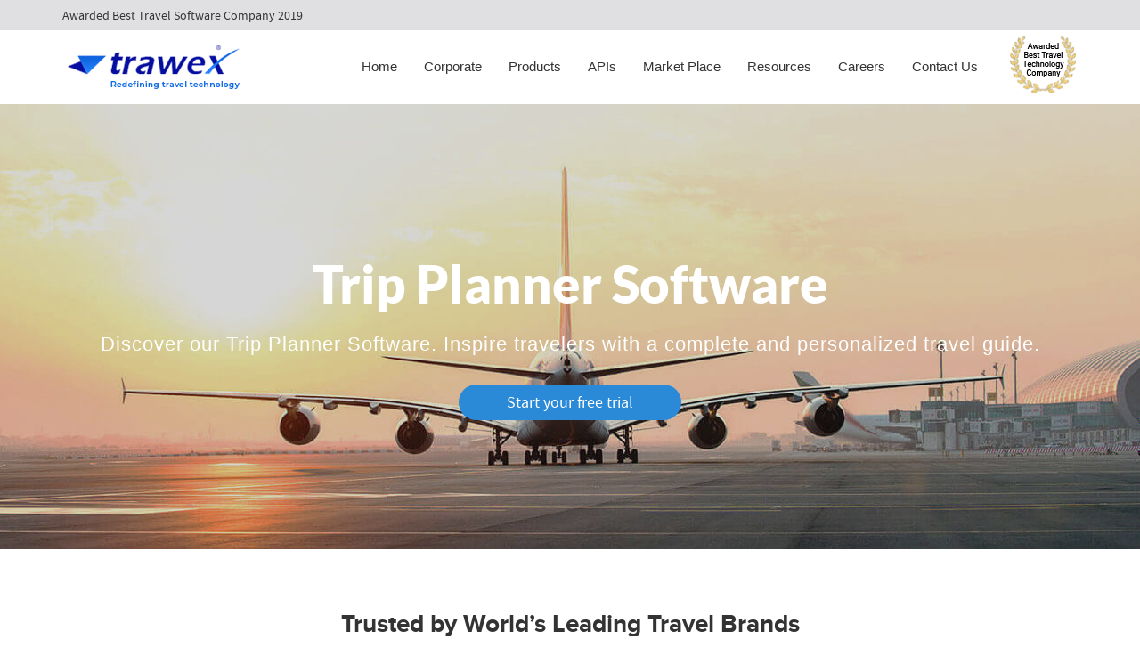

--- FILE ---
content_type: text/html; charset=UTF-8
request_url: https://www.trawex.com/trip-planner-software.php
body_size: 26146
content:



<!doctype html>
<html lang="en">
   <head>
<meta http-equiv="Content-Type" content="text/html; charset=utf-8">
<meta name="viewport" content="width=device-width, initial-scale=1.0">

<meta name="HandheldFriendly" content="True">
<meta name="MobileOptimized" content="320">
<title>Trip Planner Software | Best Travel Planner App</title>
    <meta name="Description" content="Trawex provides Trip Planner Software, Tour Planner Software, Vacation Planner App, and Travel Itinerary Planner App for global travel & tour operators."/>
<!--[if IE]><meta http-equiv='X-UA-Compatible' content='IE=edge,chrome=1'><![endif]-->
<link rel="shortcut icon" href="https://www.trawex.com/images/favicon.ico" type="image/x-icon">
<link rel="icon" href="https://www.trawex.com/images/favicon.ico" type="image/x-icon">
<link type="text/css" rel="preload" href="https://www.trawex.com/trvx-static-asset-files/css/font-awesome.css" as="style" onload="this.onload=null;this.rel='stylesheet'">
<link type="text/css" rel="preload" href="https://www.trawex.com/trvx-static-asset-files/css/products.css" as="style" onload="this.onload=null;this.rel='stylesheet'">
<link type="text/css" rel="preload" href="https://www.trawex.com/trvx-static-asset-files/css/products_responsive.css" as="style" onload="this.onload=null;this.rel='stylesheet'">
<link type="text/css" rel="preload" href="https://www.trawex.com/css/bootstrap.min.css" as="style" onload="this.onload=null;this.rel='stylesheet'">
<link type="text/css" rel="preload" href="https://www.trawex.com/trvx-static-asset-files/css/style.min.css" as="style" onload="this.onload=null;this.rel='stylesheet'">
<link type="text/css" rel="preload" href="https://www.trawex.com/trvx-static-asset-files/css/style.css" as="style" onload="this.onload=null;this.rel='stylesheet'">
<link type="text/css" rel="preload" href="https://www.trawex.com/trvx-static-asset-files/css/suppliers.css" as="style" onload="this.onload=null;this.rel='stylesheet'">
<link type="text/css" rel="preload" href="https://www.trawex.com/trvx-static-asset-files/css/responsive.css" as="style" onload="this.onload=null;this.rel='stylesheet'">
<!--<link type="text/css" rel="preload" href="https://www.trawex.com/trvx-static-asset-files/css/animate.css">-->
<!-- <link href="https://stackpath.bootstrapcdn.com/font-awesome/4.7.0/css/font-awesome.min.css" rel="preload"> -->
<link type="text/css" rel="preload" href="https://www.trawex.com/trvx-static-asset-files/css/new-cms.css" as="style" onload="this.onload=null;this.rel='stylesheet'">
<link type="text/css" rel="preload" href="https://www.trawex.com/trvx-static-asset-files/css/cms-styles.css" as="style" onload="this.onload=null;this.rel='stylesheet'">
<link type="text/css" rel="preload" href="https://www.trawex.com/trvx-static-asset-files/css/media.css" as="style" onload="this.onload=null;this.rel='stylesheet'">
<!--[if IE]>
  <link rel="preload" type="text/css" href="css/all-ie-only.css" />
<![endif]-->
<style>
@font-face{font-family:'pt_serifbold_italic';src:url(../fonts/pt_serif/ptserif-bolditalic-webfont.woff2) format('woff2'),url(../fonts/pt_serif/ptserif-bolditalic-webfont.woff) format('woff');font-weight:400;font-style:normal}@font-face{font-family:'pt_serifregular';src:url(../fonts/pt_serif/ptserif-regular-webfont.woff2) format('woff2'),url(../fonts/pt_serif/ptserif-regular-webfont.woff) format('woff');font-weight:400;font-style:normal}@viewport{width:320px auto}@media screen and (max-width:991px){.main-page .content-section .sec-sv .sec-container-1{margin:0px!important;padding:0 15px 22%}img{max-width:100%;height:auto!important}.captcha-box{margin-top:110px!important}}@media screen and (min-width:768px) and (max-width:991px){.main-page .banner-section,.main-page .banner-section img{height:auto!important}}img{max-width:100%}.main-page .content-section .sec-sv .sec-container-1:hover{transform:none!important;border:0}.sec-two{position:relative;color:#fff}.main-page .content-section .sec-sv .sec-container-1:hover{box-shadow:none;border:0}
</style>

<script src="https://www.trawex.com/js/jquery-2.2.3.min.js"></script>
<script type="text/javascript" async src="https://www.trawex.com/js/bootstrap.min.js"></script>

<script> var $ = jQuery.noConflict();</script>
<script>
 document.createElement('header');
 document.createElement('nav');
 document.createElement('menu');
 document.createElement('section');
 document.createElement('article');
 document.createElement('aside');
 document.createElement('footer');
</script>
<!--[if IE]><script src="js/ieh5fix.js"></script><![endif]-->
<script>
  $(window).on('beforeunload', function(){
  $(window).scrollTop(0);
});
</script>
<link rel="canonical" href="https://www.trawex.com/trip-planner-software.php"/>
<link rel="preload" href="https://www.trawex.com/css/overlay/style.css" as="style" onload="this.onload=null;this.rel='stylesheet'">

<noscript>
    <link type="text/css" rel="preload" href="https://www.trawex.com/trvx-static-asset-files/css/font-awesome.css" as="style" onload="this.onload=null;this.rel='stylesheet'">
<!-- Accordion styles -->
<link type="text/css" rel="preload" href="https://www.trawex.com/css/smk-accordion.css" as="style" onload="this.onload=null;this.rel='stylesheet'" />
</noscript>
<!-- Google Tag Manager -->
<script>(function(w,d,s,l,i){w[l]=w[l]||[];w[l].push({'gtm.start':
new Date().getTime(),event:'gtm.js'});var f=d.getElementsByTagName(s)[0],
j=d.createElement(s),dl=l!='dataLayer'?'&l='+l:'';j.async=true;j.src=
'https://www.googletagmanager.com/gtm.js?id='+i+dl;f.parentNode.insertBefore(j,f);
})(window,document,'script','dataLayer','GTM-WR4HDRS');</script>
<!-- End Google Tag Manager -->

<script>
       (function(w,d,s,r,n){w.TrustpilotObject=n;w[n]=w[n]||function(){(w[n].q=w[n].q||[]).push(arguments)};a=d.createElement(s);a.async=1;a.src=r;a.type='text/java'+s;f=d.getElementsByTagName(s)[0];f.parentNode.insertBefore(a,f)})(window,document,'script','https://invitejs.trustpilot.com/tp.min.js','tp');tp('register','buJcq9TiPPcrHDQm')
</script>

<style>
   
    .updated-review-sec table tr th{
        background-color: #f3f3f3;
    font-size: 16px;
    width: 250px;
    }
    
    .updated-review-sec table tr td{
        font-size: 16px;
    }
    
</style>
</head>
<body>
<!-- Google Tag Manager (noscript) -->
<noscript><iframe loading="lazy" id="iframe" width="100%" height="400" src="" data-src="https://www.googletagmanager.com/ns.html?id=GTM-WR4HDRS"
height="0" width="0" style="display:none;visibility:hidden"></iframe></noscript>
<!-- End Google Tag Manager (noscript) -->
    <div class="main-page" style="font-size:16px;">

<script type="application/ld+json"> 
{"@context":"http://schema.org","@type":"Product","name":"Trip Planner Software","aggregateRating":{"@type":"AggregateRating","ratingValue":"5","reviewCount":"9976"}}
</script>
<script type="application/ld+json">
    {"@context":"https://schema.org","@type":"FAQPage","mainEntity":[{"@type":"Question","name":"Why should I choose Trawex for my Travel Portal Development ?","acceptedAnswer":{"@type":"Answer","text":"Trawex have been ranked #1 Travel Software Company .  Our award winning Team is at your service to provide world class services and products.  Trawex offers an All-In-One Suite to Automate the Travel Business process content acquisition all the way to the distribution process. Through Trawex Digital's Enagement platform you'll create more opportunities to engage, connect and monetize your customer base."}},{"@type":"Question","name":"Why Trawex Ranked as Best Travel Software Company ?","acceptedAnswer":{"@type":"Answer","text":"We apply deep technology expertise to help companies redefine product vale and modernize software from legacy to cloud driven . We  Transformed both internal and client facing experiences of our customers digital channels to make them business agile , data backed and eventually more effective and profitable."}},{"@type":"Question","name":"Do you help startups with special packages ?","acceptedAnswer":{"@type":"Answer","text":"Yes, Trawex is a Travel and Hospitality Technology Consulting company.  We work with online travel agencies , travel management solution providers, and travel tech startups to build custom software . Over 200+ worldwide business have chosen us as their technology consulting partner."}},{"@type":"Question","name":"How prompt is your after sales Support ?","acceptedAnswer":{"@type":"Answer","text":"You won't be going on the engagement journey alone. We're there as a partner to help, support and advise to ensure your ultimate success.  Grow Your Business with a Powerful Online travel technology Platform and Experienced Travel Partner . Generate more bookings & delight travelers through our powerful travel technology  platform."}},{"@type":"Question","name":"How Travel ERP helps OTAs ?","acceptedAnswer":{"@type":"Answer","text":"Trawex can assist you with technology consulting and outsourcing of software development, search platform engineering, integration with travel suppliers, and migration to open-stack systems.  With Trawex, you can decrease time-to-market for your new products and increase revenue streams via personalized customer engagement, increased global reach and the delivery of ancillary travel services."}}]}
    </script>
    <script type="application/ld+json">
   {"@type":"Organization","description":"Best Global Travel Software Company. ","aggregateRating":{"@type":"AggregateRating","ratingCount":"9600","ratingValue":"4.9"},"@context":"https://schema.org","contactPoint":[{"@type":"ContactPoint","telephone":"+91 80954 58000","contactType":"sales","contactOption":"HearingImpairedSupported"},{"@type":"ContactPoint","telephone":"+91 91485 87111","contactType":"sales"},{"@type":"ContactPoint","telephone":"+91 91485 97111","contactType":"sales"},{"@type":"ContactPoint","telephone":"+91 97316 78600","contactType":"sales"}],"name":"Trawex.com","url":"https://www.trawex.com","email":"mailto:contact@trawex.com"}
      </script>
      <style>
   .main_nav ul#nav li div.dropDown .new-menu li{width:50%!important}.main_nav ul#nav li div.width-new{width:400px!important}@media only screen and (min-width:701px) and (max-width:1199px){.main_nav ul#nav li div.width-new{width:400px!important;right:-9px}

</style>
<div class="header-to-new">
  <div class="container">
    <p>
      Awarded Best Travel Software Company 2019
	      </p>
  </div>
</div>

<header id="main_header">
  
  <section class="header_bottom">
    <div class="wrapper container">
      <div class="logo">
        <a href="https://www.trawex.com/">
        <img src="https://www.trawex.com/images/trawex-header-logo.png" alt="travel technology solutions" title="travel technology solutions" />
        </a>
        <div class="clear"></div>
      </div>
      <nav class="main_nav">
        <div id="mobileMenu">
          Menu
          <i class="fa fa-chevron-down" style="float:right !important; line-height:35px;"></i>
        </div>
        <div class="clear" style="height:0px !important; "></div>
        <div id="navHolder">
          <ul id="nav">
            <li>
              <a href="https://www.trawex.com/">Home </a>
            </li>
            <li class="drop">
                     <a href="#">Corporate
                     <span></span>
                     </a>
                     <div class="dropDown">
                        <ul>
                          <li>
                             <a href="https://www.trawex.com/about-us.php">About Us</a>
                          </li>
                          <li>
                             <a href="https://www.trawex.com/chairman-message.php">Chairman's Message</a>
                          </li>
                          <li>
                             <a href="https://www.trawex.com/chairman-profile.php">Chairman's Profile</a>
                          </li>

                          <li>
                            <a href="https://www.trawex.com/customer-is-supreme.php">Customer Is Supreme </a>
                          </li>
                          <li>
                             <a href="https://www.trawex.com/trawex-management.php">Management </a>
                          </li>

                          <li>
                             <a href="https://www.trawex.com/CSR-trawex.php">Corporate Social Responsibility </a>
                          </li>
                          
                          <li>
                             <a href="https://www.trawex.com/happiness-speaker.php">Happiness Speaker</a>
                          </li>
                           <li>
                             <a href="https://www.trawex.com/awards.php">Awards</a>
                          </li>


                        </ul>
                     </div>
                  </li>
            <li class="drop">
              <a href="#">Products
              <span></span>
              </a>
              <div class="dropDown">
                <ul>
                  <li>
                    <a href="https://www.trawex.com/travel-next.php">Travel Next</a>
                  </li>
                  <li>
                    <a href="https://www.trawex.com/travel-website-development.php">Digital.Transform</a>
                  </li>
                  <li>
                    <a href="https://www.trawex.com/hotel-booking-engine.php"> Booking Engines</a>
                  </li>
                  <li>
                    <a href="https://www.trawex.com/third-party-integrations.php">Travel APIs </a>
                  </li>
                  <li>
                    <a href="https://www.trawex.com/white-label.php">White Label</a>
                  </li>
                  <li>
                      <a href="https://www.trawex.com/travel-itinerary.php">Itinerary Creator</a>
                   </li>
                   <li>
                               <a href="https://www.trawex.com/whatsapp-booking-engine.php">Whatsapp Booking Engine</a>
                           </li>
                </ul>
              </div>
            </li>
			<li class="drop">
              <a href="https://www.trawex.com/api-integration.php">APIs
              <span></span>
              </a>
              <div class="dropDown">
                <ul>
                  <li>
                    <a href="https://www.trawex.com/flight-api.php">Flight API</a>
                  </li>
                  <li>
                    <a href="https://www.trawex.com/hotel-api.php">Hotel API</a>
                  </li>
                  <li>
                    <a href="https://www.trawex.com/car-api.php">Car API</a>
                  </li>
                  <li>
                    <a href="https://www.trawex.com/transfer-api.php">Transfer API </a>
                  </li>
                  <li>
                    <a href="https://www.trawex.com/sightseeing-api.php">Sightseeing API</a>
                  </li>
                  <li>
                    <a href="https://www.trawex.com/cruise-api.php">Cruise API</a>
                  </li>
                </ul>
              </div>
            </li>
            <li class="drop">
              <a href="#">Market Place
              <span></span>
              </a>
              <div class="dropDown">
                <ul>
                  <li>
                    <a href="https://www.trawex.com/flight-suppliers.php">Flight Suppliers</a>
                  </li>
                  <li>
                    <a href="https://www.trawex.com/hotel-suppliers.php">Hotel Suppliers</a>
                  </li>
                  <li>
                    <a href="https://www.trawex.com/car-suppliers.php">Car Suppliers</a>
                  </li>
                  <li>
                    <a href="https://www.trawex.com/transfers-suppliers.php">Transfer Suppliers</a>
                  </li>
                  <li>
                    <a href="https://www.trawex.com/sightseeing-suppliers.php">Sightseeing Suppliers</a>
                  </li>
                   <li>
                    <a href="https://www.trawex.com/cruise-suppliers.php">Cruise Suppliers</a>
                  </li>
                </ul>
              </div>
            </li>
            <li class="drop">
              <a href="#">Resources
              <span></span>
              </a>
              <div class="dropDown width-new">
                <ul class="new-menu">
                  <li>
                    <a href="https://www.trawex.com/faq.php">FAQ</a>
                  </li>
                  <li>
                    <a href="https://www.trawex.com/trawex-system-demonstration.php">Demo</a>
                  </li>
                  <li>
                    <a href="https://www.trawex.com/online-travel.php">Online Travel</a>
                  </li>
                  <li>
                    <a href="https://www.trawex.com/B2C-travel-portal.php">B2C Travel Booking System</a>
                  </li>
                  <li>
                    <a href="https://www.trawex.com/B2B-travel-agents-software.php">B2B -  Agent Booking System </a>
                  </li>
                  <li>
                    <a href="https://www.trawex.com/B2E-travel-portal.php">Corporate Solutions</a>
                  </li>
				  <li>
                        <a href="https://www.trawex.com/dynamic-packaging.php">Dynamic Packaging </a>
                    </li>
					<li>
                      <a href="https://www.trawex.com/hotel-extranet.php">Hotel Extranet </a>
                  </li>
                  <li>
                    <a href="https://www.trawex.com/holiday-planner.php">Holiday Planner </a>
                    </li>
					<li>
						<a href="https://www.developer.trawex.com/">Developer Portal </a>
					</li>
					<li>
                             <a href="https://www.trawex.com/arabic-travel-booking-system.php">Arabic Travel Booking System</a>
                           </li>
                            <li>
            <a href="https://www.trawex.com/trade-shows.php">Trade Shows</a>
          </li>
                </ul>
              </div>
            </li>
			<li>
				<a href="https://www.trawex.com/join-us.php">Careers</a>
			</li>
            <li>
              <a href="https://www.trawex.com/contact-us.php">Contact Us</a>
            </li>
            <li class="award">
              <a href="https://www.trawex.com/awards.php">
              <img src="https://www.trawex.com/images/asias-leading-travel-technology-provider-2016-nominee-shield-64.png" alt="asias-leading-travel-technology-provider-2016-nominee" title="Asias Leading Travel Technology Provider" width="79" height="79"/>
              </a>
            </li>
          </ul>
        </div>
        <div class="clear"></div>
      </nav>
    </div>
    <div class="overlay_menu">
      <button id="close_button" class="btn btn-default">
      <!--<img src="https://www.trawex.com/images/close.png" alt="close" title="Close" />-->
      <div class="close">
      <span class="close-menu"></span>
      </div>
      </button>
      <div class="wrap">
        <div class="row">
                    <div class="col-md-3">
            <div class="country_content">
              <h6>
                Africa
                              </h6>
              <div class="footerborderOut">
                <div class="footerborder"></div>
              </div>
                            <ul>
                                <li>
                  <a href="javascript:void(0);" onclick="update_country('Angola');">
                  Angola                  </a>
                </li>
                                <li>
                  <a href="javascript:void(0);" onclick="update_country('Cameroon');">
                  Cameroon                  </a>
                </li>
                                <li>
                  <a href="javascript:void(0);" onclick="update_country('Cape Verde');">
                  Cape Verde                  </a>
                </li>
                                <li>
                  <a href="javascript:void(0);" onclick="update_country('Algeria');">
                  Algeria                  </a>
                </li>
                                <li>
                  <a href="javascript:void(0);" onclick="update_country('Egypt');">
                  Egypt                  </a>
                </li>
                                <li>
                  <a href="javascript:void(0);" onclick="update_country('Kenya');">
                  Kenya                  </a>
                </li>
                                <li>
                  <a href="javascript:void(0);" onclick="update_country('Libya');">
                  Libya                  </a>
                </li>
                                <li>
                  <a href="javascript:void(0);" onclick="update_country('Morocco');">
                  Morocco                  </a>
                </li>
                                <li>
                  <a href="javascript:void(0);" onclick="update_country('Madagascar');">
                  Madagascar                  </a>
                </li>
                                <li>
                  <a href="javascript:void(0);" onclick="update_country('Mali');">
                  Mali                  </a>
                </li>
                                <li>
                  <a href="javascript:void(0);" onclick="update_country('Mauritius');">
                  Mauritius                  </a>
                </li>
                                <li>
                  <a href="javascript:void(0);" onclick="update_country('Namibia');">
                  Namibia                  </a>
                </li>
                                <li>
                  <a href="javascript:void(0);" onclick="update_country('Reunion');">
                  Reunion                  </a>
                </li>
                                <li>
                  <a href="javascript:void(0);" onclick="update_country('Seychelles');">
                  Seychelles                  </a>
                </li>
                                <li>
                  <a href="javascript:void(0);" onclick="update_country('Senegal');">
                  Senegal                  </a>
                </li>
                                <li>
                  <a href="javascript:void(0);" onclick="update_country('Tunisia');">
                  Tunisia                  </a>
                </li>
                                <li>
                  <a href="javascript:void(0);" onclick="update_country('Tanzania');">
                  Tanzania                  </a>
                </li>
                                <li>
                  <a href="javascript:void(0);" onclick="update_country('South Africa');">
                  South Africa                  </a>
                </li>
                                <li>
                  <a href="javascript:void(0);" onclick="update_country('Zambia');">
                  Zambia                  </a>
                </li>
                                <li>
                  <a href="javascript:void(0);" onclick="update_country('Nigeria');">
                  Nigeria                  </a>
                </li>
                                <li>
                  <a href="javascript:void(0);" onclick="update_country('Sierra Leone');">
                  Sierra Leone                  </a>
                </li>
                                <li>
                  <a href="javascript:void(0);" onclick="update_country('Swaziland');">
                  Swaziland                  </a>
                </li>
                                <li>
                  <a href="javascript:void(0);" onclick="update_country('Uganda');">
                  Uganda                  </a>
                </li>
                                <li>
                  <a href="javascript:void(0);" onclick="update_country('Mayotte');">
                  Mayotte                  </a>
                </li>
                                <li>
                  <a href="javascript:void(0);" onclick="update_country('Congo');">
                  Congo                  </a>
                </li>
                                <li>
                  <a href="javascript:void(0);" onclick="update_country('Zimbabwe');">
                  Zimbabwe                  </a>
                </li>
                                <li>
                  <a href="javascript:void(0);" onclick="update_country('Ethiopia');">
                  Ethiopia                  </a>
                </li>
                                <li>
                  <a href="javascript:void(0);" onclick="update_country('Ghana');">
                  Ghana                  </a>
                </li>
                              </ul>
            </div>
            <div class="country_content">
              <h6>
                Caribbean
              </h6>
              <div class="footerborderOut">
                <div class="footerborder"></div>
              </div>
                            <ul>
                                <li>
                  <a href="javascript:void(0);" onclick="update_country('Antigua & Barbuda');">
                  Antigua & Barbuda                  </a>
                </li>
                                <li>
                  <a href="javascript:void(0);" onclick="update_country('Anguilla');">
                  Anguilla                  </a>
                </li>
                                <li>
                  <a href="javascript:void(0);" onclick="update_country('Aruba');">
                  Aruba                  </a>
                </li>
                                <li>
                  <a href="javascript:void(0);" onclick="update_country('Barbados');">
                  Barbados                  </a>
                </li>
                                <li>
                  <a href="javascript:void(0);" onclick="update_country('Saint Barthelemy');">
                  Saint Barthelemy                  </a>
                </li>
                                <li>
                  <a href="javascript:void(0);" onclick="update_country('Bermuda');">
                  Bermuda                  </a>
                </li>
                                <li>
                  <a href="javascript:void(0);" onclick="update_country('Bonaire St Eustatius');">
                  Bonaire St Eustatius                  </a>
                </li>
                                <li>
                  <a href="javascript:void(0);" onclick="update_country('Bahamas');">
                  Bahamas                  </a>
                </li>
                                <li>
                  <a href="javascript:void(0);" onclick="update_country('Curaçao');">
                  Curaçao                  </a>
                </li>
                                <li>
                  <a href="javascript:void(0);" onclick="update_country('Dominica');">
                  Dominica                  </a>
                </li>
                                <li>
                  <a href="javascript:void(0);" onclick="update_country('Dominican Republic');">
                  Dominican Republic                  </a>
                </li>
                                <li>
                  <a href="javascript:void(0);" onclick="update_country('Grenada');">
                  Grenada                  </a>
                </li>
                                <li>
                  <a href="javascript:void(0);" onclick="update_country('Guadeloupe');">
                  Guadeloupe                  </a>
                </li>
                                <li>
                  <a href="javascript:void(0);" onclick="update_country('Jamaica');">
                  Jamaica                  </a>
                </li>
                                <li>
                  <a href="javascript:void(0);" onclick="update_country('Saint Kitts and Nevis');">
                  Saint Kitts and Nevis                  </a>
                </li>
                                <li>
                  <a href="javascript:void(0);" onclick="update_country('Cayman Islands');">
                  Cayman Islands                  </a>
                </li>
                                <li>
                  <a href="javascript:void(0);" onclick="update_country('Saint Lucia');">
                  Saint Lucia                  </a>
                </li>
                                <li>
                  <a href="javascript:void(0);" onclick="update_country('Saint Martin');">
                  Saint Martin                  </a>
                </li>
                                <li>
                  <a href="javascript:void(0);" onclick="update_country('Martinique');">
                  Martinique                  </a>
                </li>
                                <li>
                  <a href="javascript:void(0);" onclick="update_country('Puerto Rico');">
                  Puerto Rico                  </a>
                </li>
                                <li>
                  <a href="javascript:void(0);" onclick="update_country('Sint Maarten');">
                  Sint Maarten                  </a>
                </li>
                                <li>
                  <a href="javascript:void(0);" onclick="update_country('Turks & Caicos Islands');">
                  Turks & Caicos Islands                  </a>
                </li>
                                <li>
                  <a href="javascript:void(0);" onclick="update_country('Trinidad and Tobago');">
                  Trinidad and Tobago                  </a>
                </li>
                                <li>
                  <a href="javascript:void(0);" onclick="update_country('Saint Vincent & Grenadines');">
                  Saint Vincent & Grenadines                  </a>
                </li>
                                <li>
                  <a href="javascript:void(0);" onclick="update_country('U.K. Virgin Islands');">
                  U.K. Virgin Islands                  </a>
                </li>
                                <li>
                  <a href="javascript:void(0);" onclick="update_country('U.S. Virgin Islands');">
                  U.S. Virgin Islands                  </a>
                </li>
                              </ul>
            </div>
          </div>
          <div class="col-md-3">
            <div class="country_content">
              <h6>
                Asia
              </h6>
              <div class="footerborderOut">
                <div class="footerborder"></div>
              </div>
                            <ul>
                                <li>
                  <a href="javascript:void(0);" onclick="update_country('Bangladesh');">
                  Bangladesh                  </a>
                </li>
                                <li>
                  <a href="javascript:void(0);" onclick="update_country('Brunei Darussalam');">
                  Brunei Darussalam                  </a>
                </li>
                                <li>
                  <a href="javascript:void(0);" onclick="update_country('Bhutan');">
                  Bhutan                  </a>
                </li>
                                <li>
                  <a href="javascript:void(0);" onclick="update_country('China');">
                  China                  </a>
                </li>
                                <li>
                  <a href="javascript:void(0);" onclick="update_country('Hong Kong');">
                  Hong Kong                  </a>
                </li>
                                <li>
                  <a href="javascript:void(0);" onclick="update_country('Indonesia');">
                  Indonesia                  </a>
                </li>
                                <li>
                  <a href="javascript:void(0);" onclick="update_country('India');">
                  India                  </a>
                </li>
                                <li>
                  <a href="javascript:void(0);" onclick="update_country('Japan');">
                  Japan                  </a>
                </li>
                                <li>
                  <a href="javascript:void(0);" onclick="update_country('Kyrgyzstan');">
                  Kyrgyzstan                  </a>
                </li>
                                <li>
                  <a href="javascript:void(0);" onclick="update_country('Cambodia');">
                  Cambodia                  </a>
                </li>
                                <li>
                  <a href="javascript:void(0);" onclick="update_country('South Korea');">
                  South Korea                  </a>
                </li>
                                <li>
                  <a href="javascript:void(0);" onclick="update_country('Kazakhstan');">
                  Kazakhstan                  </a>
                </li>
                                <li>
                  <a href="javascript:void(0);" onclick="update_country('Laos');">
                  Laos                  </a>
                </li>
                                <li>
                  <a href="javascript:void(0);" onclick="update_country('Sri Lanka');">
                  Sri Lanka                  </a>
                </li>
                                <li>
                  <a href="javascript:void(0);" onclick="update_country('Myanmar');">
                  Myanmar                  </a>
                </li>
                                <li>
                  <a href="javascript:void(0);" onclick="update_country('Mongolia');">
                  Mongolia                  </a>
                </li>
                                <li>
                  <a href="javascript:void(0);" onclick="update_country('Macao');">
                  Macao                  </a>
                </li>
                                <li>
                  <a href="javascript:void(0);" onclick="update_country('Maldives');">
                  Maldives                  </a>
                </li>
                                <li>
                  <a href="javascript:void(0);" onclick="update_country('Malaysia');">
                  Malaysia                  </a>
                </li>
                                <li>
                  <a href="javascript:void(0);" onclick="update_country('Nepal');">
                  Nepal                  </a>
                </li>
                                <li>
                  <a href="javascript:void(0);" onclick="update_country('Philippines');">
                  Philippines                  </a>
                </li>
                                <li>
                  <a href="javascript:void(0);" onclick="update_country('Pakistan');">
                  Pakistan                  </a>
                </li>
                                <li>
                  <a href="javascript:void(0);" onclick="update_country('Singapore');">
                  Singapore                  </a>
                </li>
                                <li>
                  <a href="javascript:void(0);" onclick="update_country('Thailand');">
                  Thailand                  </a>
                </li>
                                <li>
                  <a href="javascript:void(0);" onclick="update_country('East Timor');">
                  East Timor                  </a>
                </li>
                                <li>
                  <a href="javascript:void(0);" onclick="update_country('Taiwan');">
                  Taiwan                  </a>
                </li>
                                <li>
                  <a href="javascript:void(0);" onclick="update_country('Uzbekistan');">
                  Uzbekistan                  </a>
                </li>
                                <li>
                  <a href="javascript:void(0);" onclick="update_country('Vietnam');">
                  Vietnam                  </a>
                </li>
                                <li>
                  <a href="javascript:void(0);" onclick="update_country('Syria');">
                  Syria                  </a>
                </li>
                                <li>
                  <a href="javascript:void(0);" onclick="update_country('Tajikistan');">
                  Tajikistan                  </a>
                </li>
                                <li>
                  <a href="javascript:void(0);" onclick="update_country('Yemen');">
                  Yemen                  </a>
                </li>
                                <li>
                  <a href="javascript:void(0);" onclick="update_country('Afghanistan');">
                  Afghanistan                  </a>
                </li>
                              </ul>
            </div>
          </div>
          <div class="col-md-3">
            <div class="country_content">
              <h6>
                North America
              </h6>
              <div class="footerborderOut">
                <div class="footerborder"></div>
              </div>
                            <ul>
                                <li>
                  <a href="javascript:void(0);" onclick="update_country('Canada');">
                  Canada                  </a>
                </li>
                                <li>
                  <a href="javascript:void(0);" onclick="update_country('Mexico');">
                  Mexico                  </a>
                </li>
                                <li>
                  <a href="javascript:void(0);" onclick="update_country('USA');">
                  USA                  </a>
                </li>
                                <li>
                  <a href="javascript:void(0);" onclick="update_country('Cuba');">
                  Cuba                  </a>
                </li>
                              </ul>
            </div>
            <div class="country_content middle_margin">
              <h6>
                Middle East
              </h6>
              <div class="footerborderOut">
                <div class="footerborder"></div>
              </div>
                            <ul>
                                <li>
                  <a href="javascript:void(0);" onclick="update_country('United Arab Emirates');">
                  United Arab Emirates                  </a>
                </li>
                                <li>
                  <a href="javascript:void(0);" onclick="update_country('Bahrain');">
                  Bahrain                  </a>
                </li>
                                <li>
                  <a href="javascript:void(0);" onclick="update_country('Israel');">
                  Israel                  </a>
                </li>
                                <li>
                  <a href="javascript:void(0);" onclick="update_country('Iraq');">
                  Iraq                  </a>
                </li>
                                <li>
                  <a href="javascript:void(0);" onclick="update_country('Jordan');">
                  Jordan                  </a>
                </li>
                                <li>
                  <a href="javascript:void(0);" onclick="update_country('Kuwait');">
                  Kuwait                  </a>
                </li>
                                <li>
                  <a href="javascript:void(0);" onclick="update_country('Lebanon');">
                  Lebanon                  </a>
                </li>
                                <li>
                  <a href="javascript:void(0);" onclick="update_country('Oman');">
                  Oman                  </a>
                </li>
                                <li>
                  <a href="javascript:void(0);" onclick="update_country('Palestinian Territory');">
                  Palestinian Territory                  </a>
                </li>
                                <li>
                  <a href="javascript:void(0);" onclick="update_country('Qatar');">
                  Qatar                  </a>
                </li>
                                <li>
                  <a href="javascript:void(0);" onclick="update_country('Saudi Arabia');">
                  Saudi Arabia                  </a>
                </li>
                              </ul>
            </div>
            <div class="country_content">
              <h6>
                South America
              </h6>
              <div class="footerborderOut">
                <div class="footerborder"></div>
              </div>
                            <ul>
                                <li>
                  <a href="javascript:void(0);" onclick="update_country('Argentina');">
                  Argentina                  </a>
                </li>
                                <li>
                  <a href="javascript:void(0);" onclick="update_country('Bolivia');">
                  Bolivia                  </a>
                </li>
                                <li>
                  <a href="javascript:void(0);" onclick="update_country('Brazil');">
                  Brazil                  </a>
                </li>
                                <li>
                  <a href="javascript:void(0);" onclick="update_country('Chile');">
                  Chile                  </a>
                </li>
                                <li>
                  <a href="javascript:void(0);" onclick="update_country('Colombia');">
                  Colombia                  </a>
                </li>
                                <li>
                  <a href="javascript:void(0);" onclick="update_country('Ecuador');">
                  Ecuador                  </a>
                </li>
                                <li>
                  <a href="javascript:void(0);" onclick="update_country('Falkland Islands (Malvinas)');">
                  Falkland Islands (Malvinas)                  </a>
                </li>
                                <li>
                  <a href="javascript:void(0);" onclick="update_country('French Guiana');">
                  French Guiana                  </a>
                </li>
                                <li>
                  <a href="javascript:void(0);" onclick="update_country('Guyana');">
                  Guyana                  </a>
                </li>
                                <li>
                  <a href="javascript:void(0);" onclick="update_country('Peru');">
                  Peru                  </a>
                </li>
                                <li>
                  <a href="javascript:void(0);" onclick="update_country('Paraguay');">
                  Paraguay                  </a>
                </li>
                                <li>
                  <a href="javascript:void(0);" onclick="update_country('Suriname');">
                  Suriname                  </a>
                </li>
                                <li>
                  <a href="javascript:void(0);" onclick="update_country('Uruguay');">
                  Uruguay                  </a>
                </li>
                                <li>
                  <a href="javascript:void(0);" onclick="update_country('Venezuela');">
                  Venezuela                  </a>
                </li>
                              </ul>
            </div>
          </div>
          <div class="col-md-3">
            <div class="country_content">
              <h6>
                Oceania
              </h6>
              <div class="footerborderOut">
                <div class="footerborder"></div>
              </div>
                            <ul>
                                <li>
                  <a href="javascript:void(0);" onclick="update_country('Australia');">
                  Australia                  </a>
                </li>
                                <li>
                  <a href="javascript:void(0);" onclick="update_country('Cook Islands');">
                  Cook Islands                  </a>
                </li>
                                <li>
                  <a href="javascript:void(0);" onclick="update_country('Fiji');">
                  Fiji                  </a>
                </li>
                                <li>
                  <a href="javascript:void(0);" onclick="update_country('Guam');">
                  Guam                  </a>
                </li>
                                <li>
                  <a href="javascript:void(0);" onclick="update_country('Northern Mariana Islands');">
                  Northern Mariana Islands                  </a>
                </li>
                                <li>
                  <a href="javascript:void(0);" onclick="update_country('New Caledonia');">
                  New Caledonia                  </a>
                </li>
                                <li>
                  <a href="javascript:void(0);" onclick="update_country('Norfolk Island');">
                  Norfolk Island                  </a>
                </li>
                                <li>
                  <a href="javascript:void(0);" onclick="update_country('Niue');">
                  Niue                  </a>
                </li>
                                <li>
                  <a href="javascript:void(0);" onclick="update_country('New Zealand');">
                  New Zealand                  </a>
                </li>
                                <li>
                  <a href="javascript:void(0);" onclick="update_country('French Polynesia');">
                  French Polynesia                  </a>
                </li>
                                <li>
                  <a href="javascript:void(0);" onclick="update_country('Papua New Guinea');">
                  Papua New Guinea                  </a>
                </li>
                                <li>
                  <a href="javascript:void(0);" onclick="update_country('Solomon Islands');">
                  Solomon Islands                  </a>
                </li>
                                <li>
                  <a href="javascript:void(0);" onclick="update_country('Tonga');">
                  Tonga                  </a>
                </li>
                                <li>
                  <a href="javascript:void(0);" onclick="update_country('Vanuatu');">
                  Vanuatu                  </a>
                </li>
                                <li>
                  <a href="javascript:void(0);" onclick="update_country('Samoa');">
                  Samoa                  </a>
                </li>
                                <li>
                  <a href="javascript:void(0);" onclick="update_country('Palau');">
                  Palau                  </a>
                </li>
                              </ul>
            </div>
          </div>
          <div class="col-md-3">
          </div>
          <div class="col-md-3">
            <div class="country_content">
              <h6>
                Europe
              </h6>
              <div class="footerborderOut">
                <div class="footerborder"></div>
              </div>
                            <ul>
                                <li>
                  <a href="javascript:void(0);" onclick="update_country('Andorra');">
                  Andorra                  </a>
                </li>
                                <li>
                  <a href="javascript:void(0);" onclick="update_country('Albania');">
                  Albania                  </a>
                </li>
                                <li>
                  <a href="javascript:void(0);" onclick="update_country('Armenia');">
                  Armenia                  </a>
                </li>
                                <li>
                  <a href="javascript:void(0);" onclick="update_country('Austria');">
                  Austria                  </a>
                </li>
                                <li>
                  <a href="javascript:void(0);" onclick="update_country('Azerbaijan');">
                  Azerbaijan                  </a>
                </li>
                                <li>
                  <a href="javascript:void(0);" onclick="update_country('Bosnia and Herzegovina');">
                  Bosnia and Herzegovina                  </a>
                </li>
                                <li>
                  <a href="javascript:void(0);" onclick="update_country('Belgium');">
                  Belgium                  </a>
                </li>
                                <li>
                  <a href="javascript:void(0);" onclick="update_country('Bulgaria');">
                  Bulgaria                  </a>
                </li>
                                <li>
                  <a href="javascript:void(0);" onclick="update_country('Belarus');">
                  Belarus                  </a>
                </li>
                                <li>
                  <a href="javascript:void(0);" onclick="update_country('Switzerland');">
                  Switzerland                  </a>
                </li>
                                <li>
                  <a href="javascript:void(0);" onclick="update_country('Cyprus');">
                  Cyprus                  </a>
                </li>
                                <li>
                  <a href="javascript:void(0);" onclick="update_country('Czech Republic');">
                  Czech Republic                  </a>
                </li>
                                <li>
                  <a href="javascript:void(0);" onclick="update_country('Germany');">
                  Germany                  </a>
                </li>
                                <li>
                  <a href="javascript:void(0);" onclick="update_country('Denmark');">
                  Denmark                  </a>
                </li>
                                <li>
                  <a href="javascript:void(0);" onclick="update_country('Estonia');">
                  Estonia                  </a>
                </li>
                                <li>
                  <a href="javascript:void(0);" onclick="update_country('Spain');">
                  Spain                  </a>
                </li>
                                <li>
                  <a href="javascript:void(0);" onclick="update_country('Finland');">
                  Finland                  </a>
                </li>
                                <li>
                  <a href="javascript:void(0);" onclick="update_country('Faroe Islands');">
                  Faroe Islands                  </a>
                </li>
                                <li>
                  <a href="javascript:void(0);" onclick="update_country('France');">
                  France                  </a>
                </li>
                                <li>
                  <a href="javascript:void(0);" onclick="update_country('United Kingdom');">
                  United Kingdom                  </a>
                </li>
                                <li>
                  <a href="javascript:void(0);" onclick="update_country('Georgia');">
                  Georgia                  </a>
                </li>
                                <li>
                  <a href="javascript:void(0);" onclick="update_country('Gibraltar');">
                  Gibraltar                  </a>
                </li>
                                <li>
                  <a href="javascript:void(0);" onclick="update_country('Greenland');">
                  Greenland                  </a>
                </li>
                                <li>
                  <a href="javascript:void(0);" onclick="update_country('Greece');">
                  Greece                  </a>
                </li>
                                <li>
                  <a href="javascript:void(0);" onclick="update_country('Croatia');">
                  Croatia                  </a>
                </li>
                                <li>
                  <a href="javascript:void(0);" onclick="update_country('Hungary');">
                  Hungary                  </a>
                </li>
                                <li>
                  <a href="javascript:void(0);" onclick="update_country('Ireland');">
                  Ireland                  </a>
                </li>
                                <li>
                  <a href="javascript:void(0);" onclick="update_country('Iceland');">
                  Iceland                  </a>
                </li>
                                <li>
                  <a href="javascript:void(0);" onclick="update_country('Italy');">
                  Italy                  </a>
                </li>
                                <li>
                  <a href="javascript:void(0);" onclick="update_country('Liechtenstein');">
                  Liechtenstein                  </a>
                </li>
                                <li>
                  <a href="javascript:void(0);" onclick="update_country('Lithuania');">
                  Lithuania                  </a>
                </li>
                                <li>
                  <a href="javascript:void(0);" onclick="update_country('Luxembourg');">
                  Luxembourg                  </a>
                </li>
                                <li>
                  <a href="javascript:void(0);" onclick="update_country('Latvia');">
                  Latvia                  </a>
                </li>
                                <li>
                  <a href="javascript:void(0);" onclick="update_country('Monaco');">
                  Monaco                  </a>
                </li>
                                <li>
                  <a href="javascript:void(0);" onclick="update_country('Moldova');">
                  Moldova                  </a>
                </li>
                                <li>
                  <a href="javascript:void(0);" onclick="update_country('Montenegro');">
                  Montenegro                  </a>
                </li>
                                <li>
                  <a href="javascript:void(0);" onclick="update_country('Macedonia');">
                  Macedonia                  </a>
                </li>
                                <li>
                  <a href="javascript:void(0);" onclick="update_country('Malta');">
                  Malta                  </a>
                </li>
                                <li>
                  <a href="javascript:void(0);" onclick="update_country('Netherlands');">
                  Netherlands                  </a>
                </li>
                                <li>
                  <a href="javascript:void(0);" onclick="update_country('Norway');">
                  Norway                  </a>
                </li>
                                <li>
                  <a href="javascript:void(0);" onclick="update_country('Poland');">
                  Poland                  </a>
                </li>
                                <li>
                  <a href="javascript:void(0);" onclick="update_country('Portugal');">
                  Portugal                  </a>
                </li>
                                <li>
                  <a href="javascript:void(0);" onclick="update_country('Romania');">
                  Romania                  </a>
                </li>
                                <li>
                  <a href="javascript:void(0);" onclick="update_country('Serbia');">
                  Serbia                  </a>
                </li>
                                <li>
                  <a href="javascript:void(0);" onclick="update_country('Russia');">
                  Russia                  </a>
                </li>
                                <li>
                  <a href="javascript:void(0);" onclick="update_country('Sweden');">
                  Sweden                  </a>
                </li>
                                <li>
                  <a href="javascript:void(0);" onclick="update_country('Slovenia');">
                  Slovenia                  </a>
                </li>
                                <li>
                  <a href="javascript:void(0);" onclick="update_country('Slovakia');">
                  Slovakia                  </a>
                </li>
                                <li>
                  <a href="javascript:void(0);" onclick="update_country('San Marino');">
                  San Marino                  </a>
                </li>
                                <li>
                  <a href="javascript:void(0);" onclick="update_country('Turkey');">
                  Turkey                  </a>
                </li>
                                <li>
                  <a href="javascript:void(0);" onclick="update_country('Ukraine');">
                  Ukraine                  </a>
                </li>
                                <li>
                  <a href="javascript:void(0);" onclick="update_country('Kosovo');">
                  Kosovo                  </a>
                </li>
                                <li>
                  <a href="javascript:void(0);" onclick="update_country('Georgia');">
                  Georgia                  </a>
                </li>
                              </ul>
            </div>
          </div>
                  </div>
      </div>
    </div>
    <div class="clear"></div>
  </section>
</header>
<script>

   $('.dropDown').css({height:0});$(document).ready(function(){$('#mobileMenu').click(function(){$('#navHolder').clearQueue();if($('#navHolder').height()!=0){if($('#mobileMenu').css('display')=='block'){$('#navHolder').animate({height:0})
$('#mobileMenu i').attr('class','fa fa-chevron-down')}}else{if($('#mobileMenu').css('display')=='block'){$("html, body").animate({scrollTop:$('.main_nav').offset().top},600);$('#main_header .header_bottom .wrapper .main_nav #navHolder, #main_header .header_top .wrapper .main_nav #navHolder').animate({height:$('#navHolder ul').height()+6})
$('#mobileMenu i').attr('class','fa fa-chevron-up')}}})
$("ul#nav > li > a > span").click(function(a){a.preventDefault();b=$(this).closest('li').find('.dropDown');if(b.height()<=0){b.animate({height:b.find('ul').height()})
b.removeClass('flat_nav','flat_nav > flat_one','flat_nav > flat_one > ul');$('#navHolder').animate({height:$('#navHolder').height()+b.find('ul').height()})}else if(b.height()>=b.find('ul').height()){b.animate({height:0})
$('#navHolder').animate({height:$('#navHolder').height()-b.find('ul').height()})}})
$("ul#nav > li").hover(function(){if($(window).width()>683){a=$(this).find('div.dropDown');b=$(this).children('a');b.addClass('hover');a.clearQueue();a.animate({height:a.find('ul').height()})}},function(){a.animate({height:0},function(){$(this).siblings('a.hover').removeClass('hover')})
if(a.length<=0){$(this).children('a.hover').removeClass('hover')}})})
$(window).resize(function(){$('.main_nav ul#nav li div.dropDown').css({height:0});$('#navHolder').css({height:0});$('#mobileMenu i').attr('class','fa fa-chevron-down')})
</script>

<script>
$(document).ready(function(){var num=150;$(window).bind('scroll',function(){if($(window).scrollTop()>num){$('#mobileMenu').addClass('fixed');$('#mobileMenu').css('z-index','999999')}else{$('#mobileMenu').removeClass('fixed')}});$('a[rel="move"]').click(function(a){div=$(this).attr('href');to=$('#'+div).offset().top-40;$("html, body").animate({scrollTop:to},1200);a.preventDefault()})})

</script>
<script>
  $(document).keydown(function(event){if(event.keyCode==123){return!1}else if(event.ctrlKey&&event.shiftKey&&event.keyCode==73){return!1}});$(document).on("contextmenu",function(e){e.preventDefault()})


</script>
		
		
		<script>
document.onkeydown=function(e){if(e.ctrlKey&&(e.keyCode===67||e.keyCode===86||e.keyCode===85||e.keyCode===117)){return!1}else{return!0}};$(document).keypress("u",function(e){if(e.ctrlKey){return!1}else{return!0}})
</script>
<script>
        $(document).ready(function () {
            //Disable cut copy paste
            $('body').bind('cut copy paste', function (e) {
                e.preventDefault();
            });
            //Disable mouse right click
            $("body").on("contextmenu",function(e){
                return false;
            });
        });
        </script>
 <style>
  .main_nav ul#nav li div.dropDown .new-menu li{width:50%!important}.main_nav ul#nav li div.width-new{width:400px!important}@media only screen and (min-width:701px) and (max-width:1199px){.main_nav ul#nav li div.width-new{width:400px!important;right:-9px}@media only screen and (min-width:700px){.main_nav ul#nav li div.width-new{width:0px!important}}
</style>
 <div class="banner-section">
        <img class="img-responsive" src="https://www.trawex.com/trvx-static-asset-files/images/cms-banner.jpg" alt="Welcome to Trawex" loading="lazy"/>
        <div class="overlay-bg"></div>
        <div class="banner-caption portal-dev-banner" style="">
            <div class="container">
          <!-- <h3>Get our Flight API for the best fares in the market</h3> -->
          <div class="type-wrap">
            <div id="typed-strings">
              <h2 style="font-size: 3.6em;line-height: 1.3;font-family: Lato-Black,Helvetica,Arial,sans-serif !important;
color: #fff;">Trip Planner Software</h2>
              
            </div>
            </div>
          <p>Discover our Trip Planner Software. Inspire travelers with a complete and personalized travel guide.</p> 
          <div class="text-center">
            <a href="https://www.trawex.com/contact-us.php" class="free-trial-btn" target="_blank">Start your free trial</a>
          </div>
          </div>
        </div>
      </div><!-- end of banner section -->
      <div class="logo-section">
        <div class="container">
          <h2>Trusted by World’s Leading Travel Brands</h2>
          <div class="titleborderOut">
        <div class="titleborder black"></div>
      </div>
          <ul>
            <li>
                <span class="cleartrip"></span>
                <!--<img class="lazyload" data-src="https://www.trawex.com/trvx-static-asset-files/images/cleartrip.png" alt="Cleartrip">-->
                </li>
            <li>
                <span class="cwt"></span>
                <!--<img class="lazyload" data-src="https://www.trawex.com/trvx-static-asset-files/images/CWT_logo.png" alt="CarlsonWagonLit">-->
                </li>
            <li>
                <span class="fcm"></span>
                <!--<img class="lazyload" data-src="https://www.trawex.com/trvx-static-asset-files/images/fcm-travel-solutions.png" alt="FCM">-->
                </li>
            <li>
                <span class="american-express"></span>
                <!--<img class="lazyload" data-src="https://www.trawex.com/trvx-static-asset-files/images/american-express.png" alt="American Express">-->
            </li>
            <li>
                <span class="bcd"></span>
                <!--<img class="lazyload" data-src="https://www.trawex.com/trvx-static-asset-files/images/BCD_Travel_Logo.png" alt="BCD Travel">-->
                </li>
            <li>
                <span class="tui"></span>
                <!--<img class="lazyload" data-src="https://www.trawex.com/trvx-static-asset-files/images/tui.png" alt="TUI">-->
                </li>
            <li>
                <span class="hrg"></span>
                <!--<img class="lazyload" data-src="https://www.trawex.com/trvx-static-asset-files/images/hrg.png" alt="HRG">-->
                </li>
          </ul>
        </div>
      </div>
      




      <div class="content-section" style="border:0; padding:0px;overflow: hidden;">
        <section class="sec-sv wow" data-wow-duration="1s" data-wow-delay=".4s" >       <div class="container">
        <div class="sec-container-1" style="padding-bottom:0%; border:0">
          <div class="sec-head portal-dev-india">
            <h1 style="color: #000;font-family: 'proxima_novabold' !important;text-align: center;font-size: 30px;margin: 0px;">Trip Planner Software – A one-stop-shop travel planning tool for effortlessly organizing trips</h1><br /><br />
            <h2 style="text-align:center;text-align:center;font-family:'proxima_novasemibold'; font-size:18px;">Trawex, a leading travel technology company developing trip planner software for travelers to integrate into travel agency websites for customizing the trips.</h2><br />
            <hr>            
          </div>
          
          <div class="sec-content">
           
<p>&nbsp;</p>

<p><img alt="trip-planner-software" longdesc="trip-planner-software" src="https://www.trawex.com/images/new/trip-planner-software1.jpg" style="height:400px; width:1040px" title="trip-planner-software" /></p>

<p>&nbsp;</p>

<p><span style="font-size:18px"><strong>How to Build a Trip Planner App for Organizing Travelling?</strong></span></p>

<p>&nbsp;</p>

<p><span style="font-size:18px">Still unable to plan a vacation? Or dealing with the challenges of individual booking? So, with the help of&nbsp;<a href="https://www.trawex.com/holiday-planner.php" target="_blank"><span style="color:#2980b9"><u>Trip Planner Software</u></span></a>, we have got all the requirements accumulated under one roof.</span></p>

<p><span style="font-size:18px">With the advancement of technology, the way people used to plan their vacations has undergone a significant transformation. They simply delight in using <a href="https://www.trawex.com/mobile-apps.php" target="_blank"><span style="color:#2980b9"><u>mobile apps</u></span></a> to locate famous dining places, destinations, hotels, and everything else related to travel.</span></p>

<p><span style="font-size:18px">This has given a huge benefit to the concept of <a href="https://www.trawex.com/mobile-app-development.php" target="_blank"><span style="color:#2980b9"><u>travel planner mobile app development</u></span></a> because it keeps the user from having to deal with any type of travel headaches.</span></p>

<p><span style="font-size:18px">Trip planner software allows your customers to choose a trip and customize the various itineraries. Multiple supporting APIs can be integrated into a single booking system to provide the traveler with comprehensive information about the destination.</span></p>

<p><span style="font-size:18px">Trip planner software is designed for all types of travelers, trip organizers, and tour operators, each with its own set of privileges, roles, and loyalty programmer. Trip Planner&#39;s admin console is built with a highly advanced and well-structured database, allowing super-admin to add various types of trips, trip details, rate plans, route plans, and much more.</span></p>

<p>&nbsp;</p>

<p><span style="font-size:18px"><strong>What is the best website or app to use for trip planning, and why?</strong></span></p>

<p>&nbsp;</p>

<p><span style="font-size:18px">Would you like to create a <a href="https://www.trawex.com/trip-planning-tools.php" target="_blank"><span style="color:#2980b9"><u>trip planning app</u></span></a>? Then you&#39;ve come to the right place. Trawex introduces Trip planner software to help travel companies provide the best trip plans and itineraries to their customers or end-users.</span></p>

<p><span style="font-size:18px">Trip planner software is your companion on the go. This app helps you plan your <a href="https://www.trawex.com/travel-itinerary.php" target="_blank"><span style="color:#2980b9"><u>tour itinerary</u></span></a> by providing the best travel guides for all tourist destinations.</span></p>

<p><span style="font-size:18px">Customers can use this app to search for travel guides that have been registered in the app. When a customer searches for a travel guide, the nearest tour guide is notified.</span></p>

<p><span style="font-size:18px">The tourist guide may accept or reject your booking. Once the tour guide accepts your offer, the end-user can track the entire trip&#39;s locations and pay with a debit/credit card. The tour guide has access to the entire booking history, and comprehensive reports about the tour can be generated here.</span></p>

<p><span style="font-size:18px">Trawex&#39;s goal is to assist your agency in developing trip planner software that will provide you with innovation that would effectively, efficiently, and sustainably assist your group in moving.</span></p>

<p><span style="font-size:18px">Through our expertise, we&rsquo;ve found that successful trip planning incorporates real-time data from multiple sources; considers fixed-route and on-demand options, and complies with local policies and accessibility requirements.</span></p>

<p><span style="font-size:18px">Inspire your guests with a complete and personalized guide, multi-device and multilingual, including up-to-date destination content to help them to make the most of the experience.</span></p>

<p><span style="font-size:18px">Our solution enables users to discover endless possibilities to do during their stay at a specific destination based on their travel dates and preferences, allowing them to discover everything the destination has to offer.</span></p>

<p><span style="font-size:18px">Trawex&#39;s <u><a href="https://www.trawex.com/hotel-management-system-peru.php" target="_blank"><span style="color:#3498db">Trip Planner interface</span></a></u> is extremely versatile, allowing you to include your services as well as <u><a href="https://www.trawex.com/travel-booking-software-croatia.php" target="_blank"><span style="color:#3498db">third-party</span></a></u> agreements.</span></p>

<p><span style="font-size:18px">Share your trip planning challenges and complexities with us so that we can incorporate a solution that meets the unique needs of your group.</span></p>

<p><span style="font-size:18px">Our <a href="https://www.trawex.com/travel-itinerary-planner.php" target="_blank"><span style="color:#2980b9"><u>trip planning systems</u></span></a> serve several purposes, including assisting agencies in scheduling and managing trips, providing real-time trip information to riders, and trip discovery and planning for individuals needing to reach essential services.</span></p>

<p>&nbsp;</p>

<p><span style="font-size:18px"><strong>The following features were incorporated into the trip planner app:</strong></span></p>

<p>&nbsp;</p>

<ul>
	<li>
	<p><span style="font-size:18px">Travelers may book tickets for various airlines, trains, and even buses to any destination.</span></p>
	</li>
	<li>
	<p><span style="font-size:18px">The app can be used to check for real-time ticket availability as well as the most recent booking status.</span></p>
	</li>
	<li>
	<p><span style="font-size:18px">Cabs can also be booked on the go, including airport pickups and drops.</span></p>
	</li>
	<li>
	<p><span style="font-size:18px">The most recent travel packages available from various travel agents would be highlighted so that travelers could easily book package deals.</span></p>
	</li>
	<li>
	<p><span style="font-size:18px">Travelers could cancel or postpone their reservations and receive an e-mail notification as a consequence.</span></p>
	</li>
	<li>
	<p><span style="font-size:18px">Travelers could also save information about previous trips for future reference.</span></p>
	</li>
</ul>

<p>&nbsp;</p>

<p><span style="font-size:18px"><strong>Multi-Faceted Trip Planner App for Travel Agents &amp; Tour Operators</strong></span></p>

<p>&nbsp;</p>

<p><span style="font-size:18px"><strong><img alt="trip-planner-software" longdesc="trip-planner-software" src="https://www.trawex.com/images/new/trip-planner-software2.jpg" style="height:400px; width:1040px" title="trip-planner-software" /></strong></span></p>

<p>&nbsp;</p>

<p><span style="font-size:18px">Travelers are always looking for a convenient platform where they can complete all of their travel-related bookings in one place rather than multiple places.&nbsp;</span></p>

<p><span style="font-size:18px">Trawex&#39;s <a href="https://www.trawex.com/best-travel-portal-developer.php" target="_blank"><span style="color:#2980b9"><u>mobile app developers</u></span></a> assisted in the development of a mobile trip planner app to facilitate such requests.&nbsp;</span></p>

<p><span style="font-size:18px">The app functioned as a one-stop shop for all travel-related bookings, including air and ground transportation, hotels, sightseeing services, and so on.</span></p>

<p><span style="font-size:18px">Trawex offers the <a href="https://trawextech.tumblr.com/post/161731290329/trip-planning-tools-integration" target="_blank"><span style="color:#2980b9"><u>best trip planning app</u></span></a> for travel agents to provide their travelers with a continuous flow of information that includes not only itineraries but also hotel information and flight status.</span></p>

<p><span style="font-size:18px">Trawex provides a well-planned, perfect <a href="https://www.trawex.com/travel-management-system.php" target="_blank"><span style="color:#2980b9"><u>trip management tool</u></span></a> that includes all services. We provide a one-stop solution to build your Online Travel Agency. Offer your visitors, reviews of destinations, find the best-rated hotels there; search &amp; book hotels at the minimum costs and get the best flight prices.</span></p>

<p><span style="font-size:18px">Our expertise in the field of <a href="https://www.trawex.com/travel-booking-software.php" target="_blank"><span style="color:#2980b9"><u>travel booking software</u></span></a> has helped Trawex to build a better holiday booking itinerary creator. The itinerary generates thousands of vacation properties and other services (Flights/Hotels/Cars/Transfers/Excursions).</span></p>

<p><span style="font-size:18px">These <u><a href="https://www.trawex.com/holiday-cars.php" target="_blank"><span style="color:#3498db">booking services</span></a></u> can be reserved individually or packaged. Customers can use this booking engine to manage their bookings, allow customers to book and pay online, and automatically generate invoices. You can also add pictures and amend text without the need to involve a web designer.</span></p>

<p><span style="font-size:18px">With Trawex&#39;s intelligent <u><a href="https://www.trawex.com/online-hotel-booking-system-tanzania.php" target="_blank"><span style="color:#3498db">Trip Planning Tool</span></a></u>, you can simplify your travel. Use the best itinerary planner on the web, which provides you with all of your travel information on a single platform. This is where you can choose destinations, view maps, and add attractions, hotels, and activities to create the ideal itinerary. Your journey starts with the search for the best route.</span></p>

<p><span style="font-size:18px">With today&#39;s plethora of travel options, it&#39;s becoming increasingly difficult to keep track of which itinerary is best. Trawex makes travel planning easy, enjoyable, and quick! Easily search and compare the time, duration, and price of numerous transport options in an easy-to-read schedule - ranging from trains and flights to buses, rideshares, and traveling.</span></p>

<p><span style="font-size:18px">Our client required the app to have advanced functions such as the ability to send booking confirmations via email, provide regular status updates via SMS, display multiple <u><a href="https://www.trawex.com/Online-booking-tool.php" target="_blank"><span style="color:#3498db">hotel booking options</span></a></u>, pre-arrange cars for pickup, and so on.</span></p>

<p>&nbsp;</p>

<p><span style="font-size:18px"><strong>Why Trawex&rsquo;s Travel Planner Software?</strong></span></p>

<p>&nbsp;</p>

<p><span style="font-size:18px">Trawex assists you to streamline your customer&rsquo;s travel with its unique and smart trip planner software. It is the best software for gathering all travel-related information on a single platform. It allows you to search for and select destinations, view maps, add and modify attractions, manage hotel reservations, and other activities. &nbsp;Its simple and flexible ecosystem is best for generating perfectly planned itineraries.</span></p>

<p><span style="font-size:18px">Our <a href="https://www.trawex.com/travel-itinerary-software.php" target="_blank"><span style="color:#2980b9"><u>Travel Planner</u></span></a> Software is ideal for travel professionals and travel agencies that strive to provide their customers with unique and memorable travel experiences.</span></p>

<p><span style="font-size:18px">With the help of our <u><a href="https://www.trawex.com/hotelscombined-wordpress-theme.php" target="_blank"><span style="color:#3498db">Travel Planner software</span></a></u>, you will be able to assist your customers by providing hotel e-check-in and a simplified payment process, as well as a quick and easy conversing platform for quick conversations with respective team members. It also allows you to effectively respond to your customers&#39; travel-related queries with a single tap.</span></p>

<p><span style="font-size:18px">Travel Planner is a modern itinerary builder that not only simplifies your initial search but also assists you in managing your other <u><a href="https://www.trawex.com/travel-portal-api-singapore.php" target="_blank"><span style="color:#3498db">travel services</span></a></u> such as flights, hotels, cars, transfers, excursions, and so on. You can easily modify and improve your itineraries by adding pictures and amended text. These small details in an itinerary proposal are very useful in generating revenue.</span></p>

<p><span style="font-size:18px">It is a simple and interactive tool that is ideal for creating perfectly planned itineraries. The goal of the resulting <u><a href="https://www.trawex.com/corporate-travel-agency-benefits.php" target="_blank"><span style="color:#3498db">travel planner system</span></a></u> is to quickly share a professionally designed itinerary and to encourage strong customer follow-up after quotation sharing and convert them to business.</span></p>

<p><span style="font-size:18px">With our powerful and advanced <a href="https://www.trawex.com/itinerary-planner.php" target="_blank"><span style="color:#2980b9"><u>itinerary creator</u></span></a>, you can easily create and deliver the best itineraries and travel deals to your customers. It doesn&#39;t matter if your user is looking for trips to exotic islands family vacations, cheap travels, or anything in between, you would be able to fulfill the needs of everyone.</span></p>

<p>&nbsp;</p>

<p><span style="font-size:18px"><strong>What does our Trip Planner provide?</strong></span></p>

<p>&nbsp;</p>

<ul>
	<li>
	<p><span style="font-size:18px">A comprehensive travel guide for your customers</span></p>
	</li>
	<li>
	<p><span style="font-size:18px">All relevant and up-to-date content for all your locations</span></p>
	</li>
	<li>
	<p><span style="font-size:18px">User functionalities to filter by location, travel dates, and preferences, as well as creating his itinerary, recommended plans, share plans on social media, download on pdf, etc.</span></p>
	</li>
	<li>
	<p><span style="font-size:18px">The relocated and up-to-date cultural and leisure calendar</span></p>
	</li>
	<li>
	<p><span style="font-size:18px">User-friendly and intuitive route planning</span></p>
	</li>
</ul>

<p>&nbsp;</p>

<p><span style="font-size:18px"><strong>Features of Trip Planner Software:</strong></span></p>

<p>&nbsp;</p>

<p><span style="font-size:18px">All features that you need for a successful <u><a href="https://www.trawex.com/egypt-express-travel.php" target="_blank"><span style="color:#3498db">tours and travel business</span></a></u></span></p>

<p><span style="font-size:18px">Advanced Admin Module: The travel planner has an advanced backend from which the admin can manage the entire well-defined <a href="https://www.trawex.com/online-crm-software.php" target="_blank"><span style="color:#2980b9"><u>CRM system</u></span></a>. The admin can assign multiple sub-admin, employees, or call center agents to manage customers and services. The travel software admin back-end also supports markup management, multiple currencies, and CMS for static page management.</span></p>

<p><span style="font-size:18px">City Guide Feature: A city guide is a very distinctive feature for the traveler, which helps them in perfectly planning their trip. City guide gives them full information about the city like history, origin, culture, different place to visit, pilgrimages and other things to do.&nbsp;</span></p>

<p><span style="font-size:18px">B2C User Account with review and Trip sharing option: A <u><a href="https://www.trawex.com/travel-booking-engine-south-africa.php" target="_blank"><span style="color:#3498db">B2C user account</span></a></u> with unlimited logins and 2-step verification. Users can create an account, search for trips, plan trips, invite friends to join them on trips, and book trips. Travelers can rate and review the trip using the advanced rating and review system. The trip can be shared with friends via Facebook, Twitter, Google+, and other social media accounts.</span></p>

<p><span style="font-size:18px">Trip Organizer Account: The trip planner software allows the admin to create a separate account for each trip organizer. A quick and automatic account setup process for all trip organizers. Trip organizers can update their information, add different types of trips, their details, and rate plans, as well as manage the trip booking logs. The ability to receive automatic email reminders and SMS alerts for each booking makes the travel planner extremely user-friendly.</span></p>

<p><span style="font-size:18px">Geo-Location and Weather Forecast: Your user can track the route, measure the distance, and get weather forecast details for the place they want to visit. We incorporate the respective APIs to get the live and accurate data in the <a href="https://www.trawex.com/best-online-booking-system.php" target="_blank"><span style="color:#2980b9"><u>online booking system</u></span></a>.</span></p>

<p>&nbsp;</p>

<p><span style="font-size:18px"><strong>How much does it Cost to Build a Travel Planning App?&nbsp;</strong></span></p>

<p>&nbsp;</p>

<p><span style="font-size:18px"><strong><img alt="Trip-planner-software" longdesc="Trip-planner-software" src="https://www.trawex.com/images/new/trip-planner-software3.jpg" style="height:400px; width:1040px" title="Trip-planner-software" /></strong></span></p>

<p>&nbsp;</p>

<p><span style="font-size:18px">Adding more and more advanced features, on the other hand, affects the size of the app, and the more advanced functionality you add, the more it will cost. Furthermore, the time required to create an app is usually determined by the scale and size of the mobile app, as well as the developer rate, which varies according to the country&#39;s average income.</span></p>

<p><span style="font-size:18px">If you collaborate with a reputable <a href="https://www.trawex.com/best-web-development-company.php" target="_blank"><span style="color:#2980b9"><u>Web Development Company</u></span></a> like Trawex, you can be assured that you will obtain a feature-rich, customized, and scalable application at a reasonable price.</span></p>

<p><span style="font-size:18px">We offer competitive prices for all <u><a href="https://www.trawex.com/travel-api-provider-in-india.php" target="_blank"><span style="color:#3498db">Travel Planning App</span></a></u>. Our experts always go above and beyond to provide high-quality application solutions and, as a result, long-term benefits to your business.</span></p>

<p><span style="font-size:18px">We develop <u><a href="https://www.trawex.com/travel-portal-development-indonesia.php" target="_blank"><span style="color:#3498db">trip planning applications</span></a></u> for any organization, large or small, within the constraints of a budget and time frame.</span></p>

<p><span style="font-size:18px">We also put in the effort to reduce the overall costs and time involved in the development. We understand that the budget of the travel industry or companies varies based on their requirements &amp; affordability.</span></p>

<p><span style="font-size:18px">We ensure that you get all the latest features expected from a Travel Planning App such as the <u><a href="https://www.trawex.com/travel-portal-development-cost-in-india.php" target="_blank"><span style="color:#3498db">best API integrations</span></a></u> to responsiveness.</span></p>

<p>&nbsp;</p>

<p><span style="font-size:18px"><strong>Several important factors: drive the cost of your application&nbsp;</strong></span></p>

<p>&nbsp;</p>

<ul>
	<li>
	<p><span style="font-size:18px">Features and their complexity&nbsp;</span></p>
	</li>
	<li>
	<p><span style="font-size:18px">On the platform, you would want to build your app</span></p>
	</li>
	<li>
	<p><span style="font-size:18px">Integration&nbsp;</span></p>
	</li>
	<li>
	<p><span style="font-size:18px">Real-Time Synchronization</span></p>
	</li>
</ul>
					<div class

<p>
  &nbsp;</p>
          <div class="clearfix"></div>

          </div>
                  </div>
        
        <div class="updated-review-sec">
            <div class="table-responsive">
                <table class="table table-bordered">
                    <tbody>
                        
                        <tr>
                            <th>Last reviewed on</th>
                            <td>March 17, 2025</td>
                        </tr>
                        <tr>
                            <th>How we reviewed this article</th>
                            <td>We update our articles when new information becomes available.</td>
                        </tr>
                        <tr>
                            <th>Current version</th>
                            <td>March 17, 2025</td>
                        </tr>
                        <tr>
                            <th>Written By</th>
                            <td>Kristeen Cherney</td>
                        </tr>
                    </tbody> 
                </table>
            </div>
        </div>
      </div>
      </div>
    </section><!-- end of section seven -->
    
    <section id="what_we_offer" style="background-color:#fff; padding:0px;">
  <div class="wrapper">
    <div class="heading_title">
      <h2 class="black">What We Offer</h2>
      <div class="titleborderOut">
        <div class="titleborder black"></div>
      </div>
      <h4 class="title_div">Trawex platform currently empowers 1000+ customers across 4 continents, 10000+ bookings a day, 1000000+ travel searches a
        day, across 200+ Suppliers, 600,000+ Hotels, 1000+ Airlines, 200,000+ Activities, 30,000+ Cruise Itineraries and much more for your brand.</h4>

    </div>
    <div class="height_10">&nbsp;</div>
    <div class="height_10">&nbsp;</div>
    <div class="">
      <div class="what_we_offer">


        <div class="col-md-6">
          <div class="detail-box">
            <div class="icon-box">
                <span class="cart"></span>
              <!--<img src="https://www.trawex.com/images/we_offer/cart.png" alt=" B2C Travel Technology | Top 10 Travel Technology Providers | Travel Business Software | Top 10 Travel Technology Companies | Online Booking Software | Travel Website Development" title="B2C Travel Technology | Online Booking Software | Travel Website Development">-->
            </div>
            <h5>Inventory Consolidation</h5>
            <p>Instant integrations with more than 100 suppliers that are integrated on demand.</p>
          </div>
        </div>
        <div class="col-md-6">
          <div class="detail-box">
            <div class="icon-box">
                <span class="api-page"></span>
              <!--<img src="https://www.trawex.com/images/we_offer/api-page.png" alt=" B2C Travel Technology | Top 10 Travel Technology Providers | Travel Business Software | Top 10 Travel Technology Companies | Online Booking Software | Travel Website Development" title="B2C Travel Technology | Online Booking Software | Travel Website Development">-->
            </div>

            <h5>Travel APIs</h5>
            <p>A complete set of travel APIs that empower our clients to develop custom travel solutions. </p>
          </div>
        </div>
        <div class="col-md-6">
          <div class="detail-box">
            <div class="icon-box">
                <span class="custom"></span>
              <!--<img src="https://www.trawex.com/images/we_offer/custom.png" alt=" B2C Travel Technology | Top 10 Travel Technology Providers | Travel Business Software | Top 10 Travel Technology Companies | Online Booking Software | Travel Website Development" title="B2C Travel Technology | Online Booking Software | Travel Website Development">-->
            </div>

            <h5>Custom Modules</h5>
            <p>A production-ready library of Modules that can be used as is or customized as per your requirement.</p>
          </div>
        </div>
        <div class="col-md-6">
          <div class="detail-box">
            <div class="icon-box">
                <span class="market"></span>
              <!--<img src="https://www.trawex.com/images/we_offer/market.png" alt=" B2C Travel Technology | Top 10 Travel Technology Providers | Travel Business Software | Top 10 Travel Technology Companies | Online Booking Software | Travel Website Development" title="B2C Travel Technology | Online Booking Software | Travel Website Development">-->
            </div>

            <h5>Faster Time to Market</h5>
            <p>Integrate suppliers in matter of few days. Over 100 suppliers maintained.</p>
          </div>
        </div>
        <div class="clearfix"></div>
      </div>
    </div>
    <div class="height_10">&nbsp;</div>
    <div class="height_10">&nbsp;</div>
    <div class="height_10">&nbsp;</div>
    <ul id="we_offer" class="we_offers clearfix">
      <li class="img we_one">
        <img class="lazyload" data-src="https://www.trawex.com/images/we_offer/b2c.png" alt=" B2C Travel Technology | Top 10 Travel Technology Providers | Travel Business Software | Top 10 Travel Technology Companies | Online Booking Software | Travel Website Development" title="B2C Travel Technology | Online Booking Software | Travel Website Development">
        <h6>Travel Portal
          <br>Development</h6>
        <div class="overlay">
          <a href="https://www.trawex.com/car-booking-engine.php" class="expand" rel="Travel Technology | Top 10 Travel Technology Providers | Travel Business Software | Online Booking Software | Top 10 Travel Technology Companies | Travel Portal Development" title="Travel Technology | Online Booking Software | Travel Portal Development">+</a>
          <a class="close-overlay hidden">x</a>
        </div>
      </li>
      <li class="img we_one">
        <img class="lazyload" data-src="https://www.trawex.com/images/we_offer/portals.png" alt="Travel Technology | Top 10 Travel Technology Providers | Travel Business Software | Top 10 Travel Technology Companies | Online Booking Software | Travel Website Development" title="Travel Technology | Travel Business Software | Online Booking Software | Travel Website Development">
        <h6>Travel APIs
          <br>
          <span style="color:#fff;">Dummy Text</span>
        </h6>
        <div class="overlay">
          <a href="https://www.trawex.com/travel-website-development.php" class="expand" rel="Travel Technology Development | Travel Business Software | Top 10 Travel Technology Providers | Top 10 Travel Technology Companies | Travel Portal Development" title="Travel Technology Development | Travel Business Software | Online Booking Software | Travel Portal Development">+</a>
          <a class="close-overlay hidden">x</a>
        </div>
      </li>
      <li class="img we_one">
        <img class="lazyload" data-src="https://www.trawex.com/images/we_offer/xml.png" alt="Travel Technology XML Integration | Travel Business Software | Top 10 Travel Technology Providers | Top 10 Travel Technology Companies | Online Travel Portal Development" title="Travel Technology XML Integration | Travel Business Software | Online Booking Software | Online Travel Portal Development">
        <h6>White Label 
          <br>Travel Websites
          
        </h6>
        <div class="overlay">
          <a href="https://www.trawex.com/third-party-integrations.php" class="expand" rel="Travel Technology third party integrations | Travel Business Software | Top 10 Travel Technology Providers | Top 10 Travel Technology Companies | Travel Portal Development" title="Travel Technology third party integrations | Travel Business Software | Online Booking Software | Travel Portal Development">+</a>
          <a class="close-overlay hidden">x</a>
        </div>
      </li>
      <li class="img we_one">
        <img class="lazyload" data-src="https://www.trawex.com/images/we_offer/b2b.png" alt="B2B Reservation Platform | Travel Business Software | Top 10 Travel Technology Providers | Top 10 Travel Technology Companies | Online Travel Portal Development" title="B2B Reservation Platform | Travel Business Software | Online Booking Software | Online Travel Portal Development">
        <h6>B2C / B2B  
          <br> Booking Engines
        </h6>
        <div class="overlay">
          <a href="https://www.trawex.com/tourism-cloud-suite.php" class="expand" rel="Travel Technology | Top 10 Travel Technology Providers | Travel Business Software | Top 10 Travel Technology Companies | Travel Portal Development" title="Travel Technology | Travel Business Software | Online Booking Software | Travel Portal Development">+</a>
          <a class="close-overlay hidden">x</a>
        </div>
      </li>
      <li class="img we_one">
        <img src="https://www.trawex.com/images/we_offer/social.png" alt="Travel Technology | Online Booking Software | Travel Business Software | Online Travel Portal Development" title="Travel Technology | Travel Business Software | Online Booking Software | Online Travel Portal Development">
        <h6>Itinerary Planner
        </h6>
        <div class="overlay">
          <a href="https://www.trawex.com/social-media-optimization.php" class="expand" rel="Travel Technology | Travel Business Software | Online Booking Software | Travel Portal Development" title="Travel Technology | Travel Business Software | Online Booking Software | Travel Portal Development">+</a>
          <a class="close-overlay hidden">x</a>
        </div>
      </li>
      <li class="img we_one">
        <img class="lazyload" data-src="https://www.trawex.com/images/we_offer/addons.png" alt="Travel Technology | Travel Business Software | Online Booking Software | Online Travel Portal Development" title="Travel Technology | Travel Business Software | Online Booking Software | Online Travel Portal Development">
        <h6>BackOffice  
         Solutions
          <br>
          <span style="color:#fff;">Dummy Text</span>
        </h6>
        <div class="overlay">
          <a href="https://www.trawex.com/email-marketing.php" class="expand" rel="Travel Technology | Travel Business Software | Online Booking Software | Travel Portal Development" title="Travel Technology | Travel Business Software | Online Booking Software | Travel Portal Development">+</a>
          <a class="close-overlay hidden">x</a>
        </div>
      </li>
    </ul>
    <script>
     $(document).ready(function(){if(Modernizr.touch){$(".close-overlay").removeClass("hidden");$(".img").click(function(e){if(!$(this).hasClass("hover")){$(this).addClass("hover")}});$(".close-overlay").click(function(e){e.preventDefault();e.stopPropagation();if($(this).closest(".img").hasClass("hover")){$(this).closest(".img").removeClass("hover")}})}else{$(".img").mouseenter(function(){$(this).addClass("hover")}).mouseleave(function(){$(this).removeClass("hover")})}})
    </script>


  </div>
  <div class="clear"></div>
</section>

    
      <section id="engage-section">
  <div class="heading_title">
      <h2 class="black">How We Engage</h2>
      <div class="titleborderOut">
        <div class="titleborder black"></div>
      </div>

      <div class="container">

        <div class="margin-bottom-div">
          <div class="row">
       
        <div class="col-sm-6 wow fadeInLeft" data-wow-duration="1s" data-wow-delay=".3s">
          <div class="">
            <div class="img-icon">
            <img class="lazyload" data-src="https://www.trawex.com/images/box-1.png" alt="box-image">
          </div>
          <h3>We Help Your Own Developers</h3>

          <ul>
        <li>Third Party API Integrations </li>
        <li>Own Inventory Management System </li>
        <li>Offer your Customers Unparalleled Content  </li>
        <li>Fully Managed Service </li>
        <li>Comprehensive travel inventory management system</li>
      </ul>
          </div>
        </div>
         <div class="col-sm-6 wow fadeInRight" data-wow-duration="1s" data-wow-delay=".4s">
          <div class="engage-div">
            <img data-src="https://www.trawex.com/trvx-static-asset-files/images/engage1.png" alt="We help your own developers" class="img lazyload">
          </div>
          
        </div>
      </div>
        </div>

        <div>
          <img data-src="https://www.trawex.com/trvx-static-asset-files/images/arrows_main.svg" class="arrow-img lazyload" alt="Arrow" style="max-width:100%;">
        </div>
        

      <div class="margin-bottom-div">
         <div class="row">
        <div class="col-sm-6 wow fadeInLeft" data-wow-duration="1s" data-wow-delay=".3s">
          <div class="engage-div">
            <img data-src="https://www.trawex.com/trvx-static-asset-files/images/engage2.png" alt="Customized Hosted Solution" class="img lazyload">
          </div>
          
        </div>
        <div class="col-sm-6 wow fadeInRight" data-wow-duration="1s" data-wow-delay=".4s">
          <div class="">
            <div class="img-icon">
            <img data-src="https://www.trawex.com/images/box-2.png" alt="box-image"class="lazyload">
          </div>
          <h3>Customized Hosted Solution</h3>
          <ul>
        <li>Third Party API Integrations </li>
        <li>Own Inventory Management System </li>
        <li>Offer your Customers Unparalleled Content  </li>
        <li>Fully Managed Service </li>
        <li>Comprehensive travel inventory management system</li>
      </ul>
          </div>
        </div>
        
      </div>
        </div>
      
         <div>
          <img data-src="https://www.trawex.com/trvx-static-asset-files/images/arrows_main1.svg" class="arrow-img lazyload" alt="Arrow" style="max-width:100%;">
        </div>
      <div class="margin-bottom-div">
      <div class="row">
        
        <div class="col-sm-6 wow fadeInLeft" data-wow-duration="1s" data-wow-delay=".3s">
          <div class="">
            <div class="img-icon">
            <img class="lazyload" data-src="https://www.trawex.com/images/box-3.png" alt="box-image">
          </div>
          <h3>Off The Shelf</h3>
          <ul>
        <li>Pre-integrated suppliers to provide the best inventory and prices</li>
        <li>Comes with Trawex APIs to build websites and apps in a fraction of time </li>
        <li>World Renowned Reliability  </li>
        <li>Faster Time To Market </li>
        <li>Best user experience with 99.9% uptime</li>
      </ul>
          </div>
        </div>
        <div class="col-sm-6 wow fadeInRight" data-wow-duration="1s" data-wow-delay=".4s">
          <div class="engage-div">
            <img data-src="https://www.trawex.com/trvx-static-asset-files/images/engage3.png" alt="Off the Shelf" class="img lazyload">
          </div>
          
        </div>
      </div>
        </div>
       
      </div>
      

    </div>
  </section>

  <div class="features-tab" style="background-color:#fff;">
    <div class="container">
      <div class="my-tab">

        <!-- Nav tabs -->
        <ul class="nav nav-tabs" role="tablist">
          <li role="presentation" class="active"><a href="#home-1" aria-controls="home-1" role="tab" data-toggle="tab">
              <span class="feature-icon">
              <!--<img width="32" height="32" alt="Features" src="https://www.trawex.com/images/icons-1.png">-->
              </span> &nbsp;Features of our online travel booking system</a></li>

        </ul>

        <!-- Tab panes -->
        <div class="tab-content">
          <div role="tabpanel" class="tab-pane active" id="home-1">
            <h4 class="blue">Grow Your Business with a Powerful Online  Engagement Platform and Experienced Travel Partner </h4>
            <p>You won't be going on the engagement journey alone. We're there as a partner to help, support and advise to ensure your ultimate success.</p>
            <ul id="tick_list">
              <div class="row">
                <div class="col-md-6">
                    <li>Online travel booking engine</li>
                    <li>Multiple sales channels - B2B, B2B2B, B2B2C</li>
                    <li>Centralised mid-office</li>
                    <li>Ability to connect multiple GDS, LCC, and third party APIs</li>
                    <li>Complete Reservation Management</li>
                    <li>Travel Agent Management</li>
                    <li>Transactional Accounting</li>
                    <li>Accounting System Integration</li>
                    <li>Comprehensive system to manage rates, discounts and allocation</li>
                    <li>Payment Gateway Integration</li>
                    <li>Multiple Supplier APIs</li>
                    <li>Add direct contracts</li>
                    <li>Redistribution API</li>

                </div>
                <div class="col-md-6">
                  <li>Configure credit limit and deposits</li>
                  <li>Multilingual travel websites</li>
                    <li>Add offline travel bookings</li>
                    <li>Distribute white labels</li>
                    <li>Dynamic fare caching</li>
                    <li>Commissions and markup control</li>
                    <li>Advanced Reports </li>
                    <li>Manage multiple branches</li>
                    <li>Sub Agents can create and manage multiple branches and users</li>
                    <li>Optional cross selling platform</li>
                    <li>SMS gateway</li>
                    <li>Multi currency transactions for agents and suppliers</li>
                    <li> Business intelligence reports</li>
                </div>
              </div>


                   </ul>
          </div>

        </div>

      </div>
    </div>
  </div>

  <section class="sec-two shape-section">
        <div class="container-fluid">
          <div class="row">
            <div class="shape-sec">
              <div class="shape1 hidden-xs hidden-sm"></div>
              <div class="shape2 hidden-xs hidden-sm"></div>
              <div class="shape3 hidden-xs hidden-sm"></div>

              <div class="content-section">
                <div class="container">
                  <div class="row">
                    <div class="col-xs-12 col-sm-7 col-md-7 wow fadeInLeft" data-wow-duration="1s" data-wow-delay=".3s">
                    <h3>Skyrocket your business growth with Trawex</h3>
                     <ul>
                      <li class="row wow fadeInLeft" data-wow-duration="1s" data-wow-delay=".4s">
                        <span><i class="fa fa-check-circle" aria-hidden="true"></i></span>
                        <span><p> Our products empower Retail Sales.</p></span>
                      </li>
                      <li class="row wow fadeInLeft" data-wow-duration="1s" data-wow-delay=".5s">
                        <span><i class="fa fa-check-circle" aria-hidden="true"></i></span>
                        <span>Analyzing your requirements, fulfilling your business objectives and providing <br>you the right solution.</span>
                      </li>
                      <li class="row wow fadeInLeft" data-wow-duration="1s" data-wow-delay=".6s">
                        <span><i class="fa fa-check-circle" aria-hidden="true"></i></span>
                        <span>Our engineering team has a relentless focus on delivering a scalable and reliable<br> technology platform.</span>
                      </li>
                      <li class="row wow fadeInLeft" data-wow-duration="1s" data-wow-delay=".7s">
                        <span><i class="fa fa-check-circle" aria-hidden="true"></i></span>
                        <span>Choose the right travel technology development service that fits your needs and business goals.</span>
                      </li>
                      <li class="row wow fadeInLeft" data-wow-duration="1s" data-wow-delay=".9s">
                        <span><i class="fa fa-check-circle" aria-hidden="true"></i></span>
                        <span>We Deliver the best of our firm to every client as cost effectively as we can.</span>
                      </li>
                      <li class="row wow fadeInLeft" data-wow-duration="1s" data-wow-delay=".9s">
                        <span><i class="fa fa-check-circle" aria-hidden="true"></i></span>
                        <span>We are excited about building strong relationships with everyone and we provide<br> world class  Support to our customers.</span>
                      </li>
                    </ul>

                    <div class="action shape-action">
                      <p>Start Talking With Us</p>
                    <br>
                      <a href="https://www.trawex.com/contact-us.php" class="connect-bt">
                        <span>
                          <i class="fa fa-address-card" aria-hidden="true"></i>
                        </span>
                        <span>Connect</span>
                      </a>
                    </div>
                  </div>
                   <script>
                //     $(document).ready(function(){
                //       $('#iframe').attr('src', 'https://www.youtube.com/embed/hk5titRML54');
                //     });
                    </script>
                  <div class="col-xs-12 col-sm-5 col-md-5 wow fadeInRight" data-wow-duration="1s" data-wow-delay=".4s">
                                       <iframe loading="lazy" id="iframe" name="myIframe"  width="100%" height="315" src="" data-src="https://www.youtube.com/embed/hk5titRML54" frameborder="0" allow="accelerometer; autoplay; encrypted-media; gyroscope; picture-in-picture" allowfullscreen></iframe>
                    <!--<iframe id="iframe" name="myIframe"  width="450" height="315"></iframe>-->
                  </div>
                  </div>
                </div>
              </div>
            </div>

          </div>
        </div>
      </section>

      
  <section class="global-section">
   <div class="container">
    <h2>Travel Technology Platform you can trust </h2> 
    <div class="titleborderOut">
        <div class="titleborder black"></div>
      </div>

    <div class="text-center"> 
      <a href="https://www.trawex.com/contact-us.php" class="signup-btn">Sign Up Free</a> 
    </div>
     </div> 
   </section>
      <style>
   canvas{
      pointer-events:none;
   }
</style>
<section class="sec-videos" id="sec-videos" style="background-image:url('https://www.trawex.com/images/galler-bg.jpg');background-repeat: no-repeat;background-size: cover;background-position: center;">
    <div class="container">
        <div class="gallery">
          <h2>Gallery</h2>
          <div class="video">
            <div class="row">
              <!-- <div class="col-md-3 video-full">
                <button  type="button" class="btn-video" data-toggle="modal" data-target="#exampleModalCenter1">
                  <img class="img-responsive" src="https://www.trawex.com/images/video-1.png" alt="Product Video"/>
                  <span class="video-text">Click to View Product video</span>
                </button>
              </div> -->

              <div class="col-md-3 video-full">
                <a href="https://www.trawex.com/images/trawex_next.pdf" target="_blank">
                  <img class="img-responsive lazyload" data-src="https://www.trawex.com/images/downlod.jpg" alt="Brochure"/>
                  <span class="video-text">Click to Download Brochure</span>
                </a>
              </div>
              <div class="col-md-3 video-full"></div>
            </div>
            <div class="row">
              <div class="for-video">
              
<form name="myform" id="myform" action="https://www.trawex.com/home/travel_next_contactus" method="post">
<input type="hidden" name="from_p" value="travel-tech" />
                <div class="col-md-12">
                  <div class="row">
                    <div class="col-md-4">
                      <label>Name<span class="required-box">*</span></label>
                      <input type="text" name="name" id="name" class="form-control fr-bt validate[required]" placeholder="Name">
                      </div>
                      <div class="col-md-4">
                        <label>Work Email<span class="required-box">*</span></label>
                        <input type="text" name="email" id="email" data-rule-required="true"  class="form-control fr-bt validate[required,custom[email]]" placeholder="Email">
                      </div>
                      <div class="col-md-4">
                        <div class="row">
                            <div class="col-md-4 pr">
                              <label>ISD Code<span class="required-box">*</span></label>
                              <input type="text" class="form-control fr-bt validate[required,custom[number]]" data-rule-required="true"  placeholder="country_code" name="country_code">
                            </div>
                            <div class="col-md-8">
                              <label>Phone<span class="required-box">*</span></label>
                              <input type="text" class="form-control fr-bt validate[required,custom[number]]" name="phone" data-rule-required="true"  placeholder="phone">
                            </div>
                        </div>
                      </div>
                      <div class="col-md-4">
                        <label>Company</label>
                        <input type="text" class="form-control fr-bt" name="company" placeholder="Company">
                      </div>
                      <div class="col-md-4">

                        <label class="country_select" style="margin-bottom:5px !important;">Country<span class="required-box">*</span></label>
                        <select name="country" id="country" class="form-control fr-bt validate[required]">
                          <option value="">Select Country</option>
                          <option value="United States">United States</option>
                          <option value="United Kingdom">United Kingdom</option>
                          <option value="Afghanistan">Afghanistan</option>
                          <option value="Albania">Albania</option>
                          <option value="Algeria">Algeria</option>
                          <option value="American Samoa">American Samoa</option>
                          <option value="Andorra">Andorra</option>
                          <option value="Angola">Angola</option>
                          <option value="Anguilla">Anguilla</option>
                          <option value="Antarctica">Antarctica</option>
                          <option value="Antigua and Barbuda">Antigua and Barbuda</option>
                          <option value="Argentina">Argentina</option>
                          <option value="Armenia">Armenia</option>
                          <option value="Aruba">Aruba</option>
                          <option value="Australia">Australia</option>
                          <option value="Austria">Austria</option>
                          <option value="Azerbaijan">Azerbaijan</option>
                          <option value="Bahamas">Bahamas</option>
                          <option value="Bahrain">Bahrain</option>
                          <option value="Bangladesh">Bangladesh</option>
                          <option value="Barbados">Barbados</option>
                          <option value="Belarus">Belarus</option>
                          <option value="Belgium">Belgium</option>
                          <option value="Belize">Belize</option>
                          <option value="Benin">Benin</option>
                          <option value="Bermuda">Bermuda</option>
                          <option value="Bhutan">Bhutan</option>
                          <option value="Bolivia">Bolivia</option>
                          <option value="Bosnia and Herzegovina">Bosnia and Herzegovina</option>
                          <option value="Botswana">Botswana</option>
                          <option value="Bouvet Island">Bouvet Island</option>
                          <option value="Brazil">Brazil</option>
                          <option value="British Indian Ocean Territory">British Indian Ocean Territory</option>
                          <option value="Brunei Darussalam">Brunei Darussalam</option>
                          <option value="Bulgaria">Bulgaria</option>
                          <option value="Burkina Faso">Burkina Faso</option>
                          <option value="Burundi">Burundi</option>
                          <option value="Cambodia">Cambodia</option>
                          <option value="Cameroon">Cameroon</option>
                          <option value="Canada">Canada</option>
                          <option value="Cape Verde">Cape Verde</option>
                          <option value="Cayman Islands">Cayman Islands</option>
                          <option value="Central African Republic">Central African Republic</option>
                          <option value="Chad">Chad</option>
                          <option value="Chile">Chile</option>
                          <option value="China">China</option>
                          <option value="Christmas Island">Christmas Island</option>
                          <option value="Cocos (Keeling) Islands">Cocos (Keeling) Islands</option>
                          <option value="Colombia">Colombia</option>
                          <option value="Comoros">Comoros</option>
                          <option value="Congo">Congo</option>
                          <option value="Congo, The Democratic Republic of The">Congo, The Democratic Republic of The</option>
                          <option value="Cook Islands">Cook Islands</option>
                          <option value="Costa Rica">Costa Rica</option>
                          <option value="Cote D'ivoire">Cote D'ivoire</option>
                          <option value="Croatia">Croatia</option>
                          <option value="Cuba">Cuba</option>
                          <option value="Cyprus">Cyprus</option>
                          <option value="Czech Republic">Czech Republic</option>
                          <option value="Denmark">Denmark</option>
                          <option value="Djibouti">Djibouti</option>
                          <option value="Dominica">Dominica</option>
                          <option value="Dominican Republic">Dominican Republic</option>
                          <option value="Ecuador">Ecuador</option>
                          <option value="Egypt">Egypt</option>
                          <option value="El Salvador">El Salvador</option>
                          <option value="Equatorial Guinea">Equatorial Guinea</option>
                          <option value="Eritrea">Eritrea</option>
                          <option value="Estonia">Estonia</option>
                          <option value="Ethiopia">Ethiopia</option>
                          <option value="Falkland Islands (Malvinas)">Falkland Islands (Malvinas)</option>
                          <option value="Faroe Islands">Faroe Islands</option>
                          <option value="Fiji">Fiji</option>
                          <option value="Finland">Finland</option>
                          <option value="France">France</option>
                          <option value="French Guiana">French Guiana</option>
                          <option value="French Polynesia">French Polynesia</option>
                          <option value="French Southern Territories">French Southern Territories</option>
                          <option value="Gabon">Gabon</option>
                          <option value="Gambia">Gambia</option>
                          <option value="Georgia">Georgia</option>
                          <option value="Germany">Germany</option>
                          <option value="Ghana">Ghana</option>
                          <option value="Gibraltar">Gibraltar</option>
                          <option value="Greece">Greece</option>
                          <option value="Greenland">Greenland</option>
                          <option value="Grenada">Grenada</option>
                          <option value="Guadeloupe">Guadeloupe</option>
                          <option value="Guam">Guam</option>
                          <option value="Guatemala">Guatemala</option>
                          <option value="Guinea">Guinea</option>
                          <option value="Guinea-bissau">Guinea-bissau</option>
                          <option value="Guyana">Guyana</option>
                          <option value="Haiti">Haiti</option>
                          <option value="Heard Island and Mcdonald Islands">Heard Island and Mcdonald Islands</option>
                          <option value="Holy See (Vatican City State)">Holy See (Vatican City State)</option>
                          <option value="Honduras">Honduras</option>
                          <option value="Hong Kong">Hong Kong</option>
                          <option value="Hungary">Hungary</option>
                          <option value="Iceland">Iceland</option>
                          <option value="India">India</option>
                          <option value="Indonesia">Indonesia</option>
                          <option value="Iran, Islamic Republic of">Iran, Islamic Republic of</option>
                          <option value="Iraq">Iraq</option>
                          <option value="Ireland">Ireland</option>
                          <option value="Israel">Israel</option>
                          <option value="Italy">Italy</option>
                          <option value="Jamaica">Jamaica</option>
                          <option value="Japan">Japan</option>
                          <option value="Jordan">Jordan</option>
                          <option value="Kazakhstan">Kazakhstan</option>
                          <option value="Kenya">Kenya</option>
                          <option value="Kiribati">Kiribati</option>
                          <option value="Korea, Democratic People's Republic of">Korea, Democratic People's Republic of</option>
                          <option value="Korea, Republic of">Korea, Republic of</option>
                          <option value="Kuwait">Kuwait</option>
                          <option value="Kyrgyzstan">Kyrgyzstan</option>
                          <option value="Lao People's Democratic Republic">Lao People's Democratic Republic</option>
                          <option value="Latvia">Latvia</option>
                          <option value="Lebanon">Lebanon</option>
                          <option value="Lesotho">Lesotho</option>
                          <option value="Liberia">Liberia</option>
                          <option value="Libyan Arab Jamahiriya">Libyan Arab Jamahiriya</option>
                          <option value="Liechtenstein">Liechtenstein</option>
                          <option value="Lithuania">Lithuania</option>
                          <option value="Luxembourg">Luxembourg</option>
                          <option value="Macao">Macao</option>
                          <option value="Macedonia, The Former Yugoslav Republic of">Macedonia, The Former Yugoslav Republic of</option>
                          <option value="Madagascar">Madagascar</option>
                          <option value="Malawi">Malawi</option>
                          <option value="Malaysia">Malaysia</option>
                          <option value="Maldives">Maldives</option>
                          <option value="Mali">Mali</option>
                          <option value="Malta">Malta</option>
                          <option value="Marshall Islands">Marshall Islands</option>
                          <option value="Martinique">Martinique</option>
                          <option value="Mauritania">Mauritania</option>
                          <option value="Mauritius">Mauritius</option>
                          <option value="Mayotte">Mayotte</option>
                          <option value="Mexico">Mexico</option>
                          <option value="Micronesia, Federated States of">Micronesia, Federated States of</option>
                          <option value="Moldova, Republic of">Moldova, Republic of</option>
                          <option value="Monaco">Monaco</option>
                          <option value="Mongolia">Mongolia</option>
                          <option value="Montserrat">Montserrat</option>
                          <option value="Morocco">Morocco</option>
                          <option value="Mozambique">Mozambique</option>
                          <option value="Myanmar">Myanmar</option>
                          <option value="Namibia">Namibia</option>
                          <option value="Nauru">Nauru</option>
                          <option value="Nepal">Nepal</option>
                          <option value="Netherlands">Netherlands</option>
                          <option value="Netherlands Antilles">Netherlands Antilles</option>
                          <option value="New Caledonia">New Caledonia</option>
                          <option value="New Zealand">New Zealand</option>
                          <option value="Nicaragua">Nicaragua</option>
                          <option value="Niger">Niger</option>
                          <option value="Nigeria">Nigeria</option>
                          <option value="Niue">Niue</option>
                          <option value="Norfolk Island">Norfolk Island</option>
                          <option value="Northern Mariana Islands">Northern Mariana Islands</option>
                          <option value="Norway">Norway</option>
                          <option value="Oman">Oman</option>
                          <option value="Pakistan">Pakistan</option>
                          <option value="Palau">Palau</option>
                          <option value="Palestinian Territory, Occupied">Palestinian Territory, Occupied</option>
                          <option value="Panama">Panama</option>
                          <option value="Papua New Guinea">Papua New Guinea</option>
                          <option value="Paraguay">Paraguay</option>
                          <option value="Peru">Peru</option>
                          <option value="Philippines">Philippines</option>
                          <option value="Pitcairn">Pitcairn</option>
                          <option value="Poland">Poland</option>
                          <option value="Portugal">Portugal</option>
                          <option value="Puerto Rico">Puerto Rico</option>
                          <option value="Qatar">Qatar</option>
                          <option value="Reunion">Reunion</option>
                          <option value="Romania">Romania</option>
                          <option value="Russian Federation">Russian Federation</option>
                          <option value="Rwanda">Rwanda</option>
                          <option value="Saint Helena">Saint Helena</option>
                          <option value="Saint Kitts and Nevis">Saint Kitts and Nevis</option>
                          <option value="Saint Lucia">Saint Lucia</option>
                          <option value="Saint Pierre and Miquelon">Saint Pierre and Miquelon</option>
                          <option value="Saint Vincent and The Grenadines">Saint Vincent and The Grenadines</option>
                          <option value="Samoa">Samoa</option>
                          <option value="San Marino">San Marino</option>
                          <option value="Sao Tome and Principe">Sao Tome and Principe</option>
                          <option value="Saudi Arabia">Saudi Arabia</option>
                          <option value="Senegal">Senegal</option>
                          <option value="Serbia and Montenegro">Serbia and Montenegro</option>
                          <option value="Seychelles">Seychelles</option>
                          <option value="Sierra Leone">Sierra Leone</option>
                          <option value="Singapore">Singapore</option>
                          <option value="Slovakia">Slovakia</option>
                          <option value="Slovenia">Slovenia</option>
                          <option value="Solomon Islands">Solomon Islands</option>
                          <option value="Somalia">Somalia</option>
                          <option value="South Africa">South Africa</option>
                          <option value="South Georgia and The South Sandwich Islands">South Georgia and The South Sandwich Islands</option>
                          <option value="Spain">Spain</option>
                          <option value="Sri Lanka">Sri Lanka</option>
                          <option value="Sudan">Sudan</option>
                          <option value="Suriname">Suriname</option>
                          <option value="Svalbard and Jan Mayen">Svalbard and Jan Mayen</option>
                          <option value="Swaziland">Swaziland</option>
                          <option value="Sweden">Sweden</option>
                          <option value="Switzerland">Switzerland</option>
                          <option value="Syrian Arab Republic">Syrian Arab Republic</option>
                          <option value="Taiwan, Province of China">Taiwan, Province of China</option>
                          <option value="Tajikistan">Tajikistan</option>
                          <option value="Tanzania, United Republic of">Tanzania, United Republic of</option>
                          <option value="Thailand">Thailand</option>
                          <option value="Timor-leste">Timor-leste</option>
                          <option value="Togo">Togo</option>
                          <option value="Tokelau">Tokelau</option>
                          <option value="Tonga">Tonga</option>
                          <option value="Trinidad and Tobago">Trinidad and Tobago</option>
                          <option value="Tunisia">Tunisia</option>
                          <option value="Turkey">Turkey</option>
                          <option value="Turkmenistan">Turkmenistan</option>
                          <option value="Turks and Caicos Islands">Turks and Caicos Islands</option>
                          <option value="Tuvalu">Tuvalu</option>
                          <option value="Uganda">Uganda</option>
                          <option value="Ukraine">Ukraine</option>
                          <option value="United Arab Emirates">United Arab Emirates</option>
                          <option value="United Kingdom">United Kingdom</option>
                          <option value="United States">United States</option>
                          <option value="United States Minor Outlying Islands">United States Minor Outlying Islands</option>
                          <option value="Uruguay">Uruguay</option>
                          <option value="Uzbekistan">Uzbekistan</option>
                          <option value="Vanuatu">Vanuatu</option>
                          <option value="Venezuela">Venezuela</option>
                          <option value="Viet Nam">Viet Nam</option>
                          <option value="Virgin Islands, British">Virgin Islands, British</option>
                          <option value="Virgin Islands, U.S.">Virgin Islands, U.S.</option>
                          <option value="Wallis and Futuna">Wallis and Futuna</option>
                          <option value="Western Sahara">Western Sahara</option>
                          <option value="Yemen">Yemen</option>
                          <option value="Zambia">Zambia</option>
                          <option value="Zimbabwe">Zimbabwe</option>
                        </select>
                        <script>
                            $(document).on("change", "#country", function(){
                                if( $(this).val().trim() === 'India' ){
                                    $("#state").addClass('validate[required]');
                                    $("#state").closest('div').find('label').html('State <span class="required-box">*</span>');
                                }else{
                                    $("#state").removeClass('validate[required]');
                                    $("#state").closest('div').find('label').html('State');
                                }
                            });
                        </script>
                      </div>

                      <div class="col-md-4">
                        <label>State</label>
                        <input type="text" name="state" id="state" class="form-control fr-bt" placeholder="State">
                      </div>
                      <div class="clearfix"></div>
                      <div class="col-md-4">
                        <div class="row">
                          <div class="col-md-12">
                            <label>Website</label>
                            <input type="text" name="website" class="form-control fr-bt" placeholder="Website">
                          </div>
                          <div class="col-md-12">
                            <label>Skype ID</label>
                            <input type="text" name="skype" class="form-control fr-bt" placeholder="Skype ID">
                          </div>
                        </div>
                      </div>
                      <div class="col-md-4">
                        <label>Comments</label>
                        <textarea class="form-control" name="comments" rows="4" placeholder="Comments ..."></textarea>
                      </div>
                      <div class="col-md-4">
                        <div class="captcha-box" style="background-color:#f7f7f7;padding:10px;margin-top:20px; border-radius:4px;">
                          <div id="captcha"></div>
                        <input type="text" placeholder="Enter text" id="cpatchaTextBox" name="cpatchaTextBox" />
                        <input type="hidden" id="captchaCode" name="captchaCode">
                        <div class="clearfix"></div>

                        </div>
                      </div>
                      <div class="col-md-12">
                        <button type="button" onclick="validateCaptcha()" class="btn-submit btn-captcha">Submit</button>
                      </div>
                    </div>
                </div>

              </form>



<script>

$( document ).ready(function() {

	$("#myform").validationEngine();
	createCaptcha();
   	

});
   
   function validateCaptcha() {
      event.preventDefault();
      debugger
      if (document.getElementById("cpatchaTextBox").value == code) {
        $('#captchaCode').val(code);
         $('#myform').submit();
      }else{
         alert("Invalid Captcha. try Again");
         createCaptcha();
         return false;
      }
   }
</script>

<script>

var code;
   function createCaptcha() {

      //clear the contents of captcha div first
      document.getElementById('captcha').innerHTML = "";
      var charsArray =
      "0123456789abcdefghijklmnopqrstuvwxyzABCDEFGHIJKLMNOPQRSTUVWXYZ@!#$%^&*";
      var lengthOtp = 6;
      var captcha = [];
      for (var i = 0; i < lengthOtp; i++) {
         //below code will not allow Repetition of Characters
         var index = Math.floor(Math.random() * charsArray.length + 1); //get the next character from the array
         if (captcha.indexOf(charsArray[index]) == -1)
            captcha.push(charsArray[index]);
         else i--;
      }
      var canv = document.createElement("canvas");
      canv.id = "captcha";
      canv.width = 150;
      canv.height = 50;
      var ctx = canv.getContext("2d");
      ctx.font = "25px Georgia";
      ctx.strokeText(captcha.join(""), 0, 30);
    //storing captcha so that can validate you can save it somewhere else according to your specific requirements
      code = captcha.join("");
      document.getElementById("captcha").appendChild(canv); // adds the canvas to the body element
   }

</script>
            </div>
          </div>

    </div>
        </div>
    </div>
  </section>
  <div class="clearfix"></div>      

<footer  style="background-image:url('https://www.trawex.com/images/footer-dean.jpg');padding:15px 0px">
  <div class="footer-sec">
    <div class="container">
      <div class="col-xs-12 col-sm-6 col-md-6 txt-left">
        <p>Copyright © 2020 Trawex Technologies Pvt Ltd. All rights reserved.</p>
      </div>
      <div class="col-xs-12 col-sm-6 col-md-6 txt-right">
        <p style="margin-bottom:0px">Powered By <img loading="lazy" src="https://www.trawex.com/images/trawex-footer-logo.png" style="max-width:100%;margin-left:10px" alt="footer-logo"></p>
        <div class="footer-logo">
          <a href="https://www.trawex.com/" target="_blank"><span class="link_span_hide">Trawex Technologies Pvt Ltd.</span></a>
        </div>
      </div>
    </div>
  </div>
</footer>
<!--End of Tawk.to Script-->
<script>
var $zoho=$zoho || {};$zoho.salesiq = $zoho.salesiq || 
{widgetcode:"3142aa8c93e63256ca78c1f1b3a7370a8425765045b6a15767312ebe250762d5c970d4e5818a4a6a19044ff3bdaaabe9", values:{},ready:function(){}};
var d=document;s=d.createElement("script");s.type="text/javascript";s.id="zsiqscript";s.async=true;
s.src="https://salesiq.zoho.com/widget";t=d.getElementsByTagName("script")[0];t.parentNode.insertBefore(s,t);d.write("<div id='zsiqwidget'></div>");
</script>
 
<!-- <script>
(function () {
var options = {
whatsapp: "+919148587111", // WhatsApp number
call_to_action: "Message us", // Call to action
position: "left", // Position may be 'right' or 'left'
};
var proto = document.location.protocol, host = "whatshelp.io", url = proto + "//static." + host;
var s = document.createElement('script'); s.type = 'text/javascript'; s.async = true; s.src = url + '/widget-send-button/js/init.js';
s.onload = function () { WhWidgetSendButton.init(host, proto, options); };
var x = document.getElementsByTagName('script')[0]; x.parentNode.insertBefore(s, x);
})();
</script> -->

<script>
    $(document).ready(function(){
        $(".panel-group .panel-heading").click(function(){
            $(this).find('i').toggleClass("fa-plus fa-minus");
            
        });
        
    });
</script>
    </div>

<!-- PLUGINS -->
<script type="text/javascript" async src="https://www.trawex.com/js/plugins/passive-events.js"></script>
<script type="text/javascript" async src="https://www.trawex.com/js/plugins/waypoints.min.js"></script>
<script src="https://www.trawex.com/js/plugins/jquery.counterup.min.js"></script>
<script type="text/javascript" src="https://www.trawex.com/js/plugins/wow.min.js"></script>
<script src="js/modernizr.js"></script>
<script type="text/javascript" async src="https://www.trawex.com/js/lazysizes.min.js"></script>

<script src="https://www.trawex.com/js/easyResponsiveTabs.js"></script>
<!-- CORE JS FOR THEME -->
<script  src="https://www.trawex.com/js/suppliers.main.js"></script>
<script type="text/javascript" async src="https://www.trawex.com/js/lazysizes.min.js"></script>
<script>
    function slide(i){op={CSS_selector:".online_icons li img",initial_margin:"0px",hover_margin:"0px",slideIn_time:600,slideOut_time:400},op.initial_margin=$(op.CSS_selector).css("margin-top"),op=$.extend({},op,i),$(op.CSS_selector).hover(function(){$(this).stop(),$(this).css({marginTop:op.initial_margin}),$(this).animate({marginTop:op.hover_margin},op.slideIn_time)},function(){$(this).animate({marginTop:op.initial_margin},op.slideOut_time)})}
</script>
 <script>
$.fn.equalHeights=function(){var max_height=0;$(this).each(function(){max_height=Math.max($(this).height(),max_height)});$(this).each(function(){$(this).height(max_height)})};$(document).ready(function(){$(".what_we_offer .detail-box").equalHeights()})
</script>
<script>
$(document).ready(function(){$(".button a").click(function(){$(".overlay_menu").fadeToggle(200),$(this).toggleClass("btn-open").toggleClass("btn-close")})}),$(".overlay_menu").on("click",function(){$(".overlay_menu").fadeToggle(200),$(".button a").toggleClass("btn-open").toggleClass("btn-close"),open=!1});
</script>
<script async type="text/javascript" async src="https://www.trawex.com/js/captcha.js"></script>
<script src="https://www.trawex.com/js_validation/jquery.validationEngine.js"></script>
<script src="https://www.trawex.com/js_validation/languages/jquery.validationEngine-en.js"></script>
<link rel="preload" href="https://www.trawex.com/js_validation/css/validationEngine.jquery.css" media="all" type="text/css" as="style" onload="this.onload=null;this.rel='stylesheet'" />

<!-- End Google Tag Manager -->
<script>
  $(document).ready(function (){
    //$('#contact_us').validationEngine();
  });
</script>
<script>
  $(document).on('click','#submit_contact',function(){if(!$("#contact_us").validationEngine('validate')){return!1}
$("#contact_us").submit(function(e){if($(this).find(".captcha-div.active").hasClass("fruitsuccess")){var custome_name=$('#custome_name').val();var company_name=$('#company_name').val();var website=$('#website').val();var country=$('#country').val();var email_id=$('#email_id').val();var contact_number=$('#contact_number').val();var whatsApp_number=$('#whatsApp_number').val();var skype_id=$('#skype_id').val();var requirement=$('#requirement').val();var captcha=$('#captcha').val();$.ajax({type:"post",url:'home/contact_us_home',data:{custome_name:custome_name,company_name:company_name,website:website,country:country,email_id:email_id,contact_number:contact_number,whatsApp_number:whatsApp_number,skype_id:skype_id,requirement:requirement,captcha:captcha},dataType:'JSON',beforeSend:function(){$('#form-loader').show()},success:function(result){if(result==1){$('#form-loader').hide();$('#alertReview_success').show();setTimeout(function(){$('#alertReview_success').hide();$('#myModal').modal('hide')},4000);$("#contact_us input").val("");$("#contact_us select").val("")}else if(result==3){$('#form-loader').hide();$('#captch_error').show();setTimeout(function(){$('#captch_error').hide();$('#myModal').modal('hide')},4000)}else{$('#form-loader').hide();$('#alertReview_error').show();setTimeout(function(){$('#alertReview_error').hide();$('#myModal').modal('hide')},4000)}}});return!0}else{$(".captcha-div").addClass("fruitfail")
e.preventDefault()}})})
</script>

<script>
function init(){var vidDefer=document.getElementsByTagName('iframe');for(var i=0;i<vidDefer.length;i++){if(vidDefer[i].getAttribute('data-src')){vidDefer[i].setAttribute('src',vidDefer[i].getAttribute('data-src'))}}}
window.onload=init
</script>

<script>
  $(document).ready(function(){var random=Math.floor(Math.random()*$('.captcha-div').length);$('.captcha-div').hide().eq(random).show().addClass('active');var cards=$(".captcha-container ul li");for(var i=0;i<cards.length;i++){var target=Math.floor(Math.random()*cards.length-1)+1;var target2=Math.floor(Math.random()*cards.length-1)+1;cards.eq(target).before(cards.eq(target2))}
var last=$(".captcha-container ul li:nth-child(7)");var last1=$(".captcha-container ul li:nth-child(6)");if(last.hasClass("o")||last1.hasClass("o")){if(last.hasClass("o")){last1.hide();$(".captcha-container ul li:nth-child(5)").hide()}else{last.hide();$(".captcha-container ul li:nth-child(5)").hide()}}else{last.hide();last1.hide()}
$(".captcha-container ul li").click(function(){var timeMsg=1000;if($(this).hasClass("o")){$(".captcha-container").removeClass("fruitfail");$(".captcha-container").addClass("fruitsuccess");$("#almsg").html("Thanks!");$(".tr_catcha").submit(function(e){return!0})}else if($(this).hasClass("k")){$(".captcha-container").removeClass("fruitsuccess");$(".captcha-container").addClass("fruitfail");$("#almsg").html("I'm a Kiwi!");setTimeout(function(){$("#almsg").html("Click on the orange to prove you're human.")},timeMsg)}else if($(this).hasClass("a")){$(".captcha-container").removeClass("fruitsuccess");$(".captcha-container").addClass("fruitfail");$("#almsg").html("This is not the fruit you are looking for!");setTimeout(function(){$("#almsg").html("Click on the orange to prove you're human.")},timeMsg)}else if($(this).hasClass("c")){$(".captcha-container").removeClass("fruitsuccess");$(".captcha-container").addClass("fruitfail");$("#almsg").html("You can't be serious!");setTimeout(function(){$("#almsg").html("Click on the orange to prove you're human.")},timeMsg)}else if($(this).hasClass("pe")){$(".captcha-container").removeClass("fruitsuccess");$(".captcha-container").addClass("fruitfail");$("#almsg").html("Oh dear, it's a Pear!");setTimeout(function(){$("#almsg").html("Click on the orange to prove you're human.")},timeMsg)}else if($(this).hasClass("t")){$(".captcha-container").removeClass("fruitsuccess");$(".captcha-container").addClass("fruitfail");$("#almsg").html("Some say Tomato, I say wrong again!");setTimeout(function(){$("#almsg").html("Click on the orange to prove you're human.")},timeMsg)}else if($(this).hasClass("b")){$(".captcha-container").removeClass("fruitsuccess");$(".captcha-container").addClass("fruitfail");$("#almsg").html("Berry very wrong");setTimeout(function(){$("#almsg").html("Click on the orange to prove you're human.")},timeMsg)}else{$(".captcha-container").removeClass("fruitsuccess");$(".captcha-container").addClass("fruitfail")}})})
</script>
<script>
   var cssFile=document.createElement('link');cssFile.rel='stylesheet';cssFile.href='https://www.trawex.com/js_validation/css/validationEngine.jquery.css';cssFile.type='text/css';var godefer=document.getElementsByTagName('link')[0];godefer.parentNode.insertBefore(cssFile,godefer);var cssFile1=document.createElement('link');cssFile1.rel='stylesheet';cssFile1.href='https://www.trawex.com/css/font-awesome.css';cssFile1.type='text/css';var godefer1=document.getElementsByTagName('link')[0];godefer1.parentNode.insertBefore(cssFile1,godefer1);var cssFile2=document.createElement('link');cssFile2.rel='stylesheet';cssFile2.href='https://www.trawex.com/css/plugins/animate.css';cssFile2.type='text/css';var godefer2=document.getElementsByTagName('link')[0];godefer2.parentNode.insertBefore(cssFile2,godefer2);var cssFile5=document.createElement('link');cssFile5.rel='stylesheet';cssFile5.href='https://www.trawex.com/css/smk-accordion.css';cssFile5.type='text/css';var godefer5=document.getElementsByTagName('link')[0];godefer5.parentNode.insertBefore(cssFile5,godefer5)
</script>
   </body>

</html>


--- FILE ---
content_type: text/css
request_url: https://www.trawex.com/trvx-static-asset-files/css/style.min.css
body_size: 14236
content:
@charset "utf-8";@font-face{font-family:Druk;src:url(fonts/druk/Druk-Bold.eot);src:url(fonts/druk/Druk-Bold.eot?#iefix) format("embedded-opentype"),url(fonts/druk/Druk-Bold.woff) format("woff"),url(fonts/druk/Druk-Bold.ttf) format("truetype");font-style:normal}html *{-webkit-box-sizing:border-box;-moz-box-sizing:border-box;box-sizing:border-box}audio,canvas,video{display:inline-block;max-width:100%}*{list-style-type:none;margin:0;padding:0}html{overflow-y:scroll;-webkit-text-size-adjust:100%;-ms-text-size-adjust:100%}fieldset,img{border:0}:focus{outline:0}body{font-family:source_sans_proregular;font-size:13px;font-weight:400;line-height:20px;text-align:left;background:#fff}.clear{clear:both}a{color:#555;text-decoration:none}a:hover{color:#888}a.blue_link{color:#0072cf}p{margin:0 0 10px 0;color:#555;font-size:14px;font-family:source_sans_proregular}img{-ms-interpolation-mode:bicubic;border:0;vertical-align:middle}article,aside,figure,footer,header,nav,section{display:block}h1{font-size:28px;font-family:source_sans_probold;font-weight:400}h2{font-size:24px;font-family:source_sans_probold;font-weight:400}h3{font-size:22px;font-family:source_sans_probold;font-weight:400}h4{font-size:20px;font-family:source_sans_prosemibold;font-weight:400}h5{font-size:18px;font-family:source_sans_prosemibold;font-weight:400}h6{font-size:16px;font-family:source_sans_prosemibold;font-weight:400}p.text_center{text-align:center}p.text_left{text-align:left}p.text_right{text-align:right}p.small{font-size:13px;line-height:18px;color:#555}p.strong{font-size:14px;color:#222!important;font-family:source_sans_prosemibold}.clear{clear:both;float:none}@-moz-document url-prefix(){h1,h2,h3,h4,h5,h6{font-weight:400}}a.home{color:#fff}img.large{width:100%;height:auto;padding:0;margin:0;border:0;outline:0;float:left}img.medium{width:60%;height:auto;padding:0;margin:0 20px 10px 0;border:0;outline:0;float:left}img.thumb{width:50%;height:auto;padding:0;margin:0 20px 10px 0;border:0;outline:0;float:left}img.thumb_small{width:35%;height:auto;padding:0;margin:0 20px 10px 0;border:0;outline:0;float:left}img.small{width:30%;height:auto;padding:0;margin:0 20px 10px 0;border:0;outline:0;float:left}img.small_small{width:25%;height:auto;padding:0;margin:0 20px 10px 0;border:0;outline:0;float:left}.height_5{height:5px;font-size:5px}.height_8{height:8px;font-size:8px}.height_10{height:10px;font-size:10px}ul{list-style-type:disc;padding:0;margin:0;width:100%;height:auto}@font-face{font-family:source_sans_probold;src:url(fonts/sourcesanspro-bold/sourcesanspro-bold-webfont.eot);src:url(fonts/sourcesanspro-bold/sourcesanspro-bold-webfont.eot?#iefix) format('embedded-opentype'),url(fonts/sourcesanspro-bold/sourcesanspro-bold-webfont.woff) format('woff'),url(fonts/sourcesanspro-bold/sourcesanspro-bold-webfont.ttf) format('truetype'),url(fonts/sourcesanspro-bold/sourcesanspro-bold-webfont.svg#source_sans_probold) format('svg');font-weight:400;font-style:normal}@font-face{font-family:source_sans_prosemibold;src:url(fonts/sourcesanspro-semibold/sourcesanspro-semibold-webfont.eot);src:url(fonts/sourcesanspro-semibold/sourcesanspro-semibold-webfont.eot?#iefix) format('embedded-opentype'),url(fonts/sourcesanspro-semibold/sourcesanspro-semibold-webfont.woff) format('woff'),url(fonts/sourcesanspro-semibold/sourcesanspro-semibold-webfont.ttf) format('truetype'),url(fonts/sourcesanspro-semibold/sourcesanspro-semibold-webfont.svg#source_sans_prosemibold) format('svg');font-weight:400;font-style:normal}@font-face{font-family:source_sans_proregular;src:url(fonts/sourcesanspro-regular/sourcesanspro-regular-webfont.eot);src:url(fonts/sourcesanspro-regular/sourcesanspro-regular-webfont.eot?#iefix) format('embedded-opentype'),url(fonts/sourcesanspro-regular/sourcesanspro-regular-webfont.woff) format('woff'),url(fonts/sourcesanspro-regular/sourcesanspro-regular-webfont.ttf) format('truetype'),url(fonts/sourcesanspro-regular/sourcesanspro-regular-webfont.svg#source_sans_proregular) format('svg');font-weight:400;font-style:normal}@font-face{font-family:source_sans_proitalic;src:url(fonts/sourcesanspro-italic/sourcesanspro-italic-webfont.eot);src:url(fonts/sourcesanspro-italic/sourcesanspro-italic-webfont.eot?#iefix) format('embedded-opentype'),url(fonts/sourcesanspro-italic/sourcesanspro-italic-webfont.woff) format('woff'),url(fonts/sourcesanspro-italic/sourcesanspro-italic-webfont.ttf) format('truetype'),url(fonts/sourcesanspro-italic/sourcesanspro-italic-webfont.svg#source_sans_proitalic) format('svg');font-weight:400;font-style:normal}@font-face{font-family:source_sans_prolight;src:url(fonts/sourcesanspro-light/sourcesanspro-light-webfont.eot);src:url(fonts/sourcesanspro-light/sourcesanspro-light-webfont.eot?#iefix) format('embedded-opentype'),url(fonts/sourcesanspro-light/sourcesanspro-light-webfont.woff) format('woff'),url(fonts/sourcesanspro-light/sourcesanspro-light-webfont.ttf) format('truetype'),url(fonts/sourcesanspro-light/sourcesanspro-light-webfont.svg#source_sans_prolight) format('svg');font-weight:400;font-style:normal}@font-face{font-family:lubalin_graph_demiregular;src:url(fonts/lubalin_graph_demi/lubalin_graph_demi_regular-webfont.eot);src:url(fonts/lubalin_graph_demi/lubalin_graph_demi_regular-webfont.eot?#iefix) format('embedded-opentype'),url(fonts/lubalin_graph_demi/lubalin_graph_demi_regular-webfont.woff2) format('woff2'),url(fonts/lubalin_graph_demi/lubalin_graph_demi_regular-webfont.woff) format('woff'),url(fonts/lubalin_graph_demi/lubalin_graph_demi_regular-webfont.ttf) format('truetype'),url(fonts/lubalin_graph_demi/lubalin_graph_demi_regular-webfont.svg#lubalin_graph_demiregular) format('svg');font-weight:400;font-style:normal}@font-face{font-family:lubalin_graph_demi_regular;src:url(fonts/lubalin_graph_demi/lubalin_graph_demi_regular-webfont.eot);src:url(fonts/lubalin_graph_demi/lubalin_graph_demi_regular-webfont.eot?#iefix) format('embedded-opentype'),url(fonts/lubalin_graph_demi/arapey-italic-webfont.woff2) format('woff2'),url(fonts/lubalin_graph_demi/arapey-italic-webfont.woff) format('woff'),url(fonts/lubalin_graph_demi/arapey-italic-webfont.ttf) format('truetype'),url(fonts/lubalin_graph_demi/arapey-italic-webfont.svg#arapeyitalic) format('svg');font-weight:400;font-style:normal}#main{width:100%;height:auto;padding:0;margin:0}.wrapper{max-width:1140px;width:92%;height:auto;padding:0;margin:0 auto;position:relative;zoom:1}.fixed{position:fixed;top:0}#main_header{width:100%;height:auto;padding:0;margin:0}#main_header .header_top{width:100%;height:37px;padding:0;margin:0;border-bottom:1px solid #ededed}#main_header .header_bottom{width:100%;height:auto;min-height:80px;padding:0;margin:0}.social_icons{width:255px;height:auto;padding:0;margin:0;float:left}.social_icons a{display:block;padding:0;margin:0 14px 0 0;float:left}.social_icons a i.fa{font-size:16px;color:#999;line-height:35px}.social_icons a i.fa:hover{-webkit-transition:background-color 2s ease-out;-moz-transition:background-color 2s ease-out;-o-transition:background-color 2s ease-out;transition:background-color 2s ease-out}.social_icons a i.fa-facebook:hover{color:#204385}.social_icons a i.fa-twitter:hover{color:#2aa9e0}.social_icons a i.fa-google-plus:hover{color:#cf4832}.social_icons a i.fa-youtube:hover{color:#c81825}.social_icons a i.fa-linkedin:hover{color:#02669a}.social_icons a i.fa-pinterest:hover{color:#c82828}.social_icons a i.fa-foursquare:hover{color:#90ceec}.social_icons a i.fa-tumblr:hover{color:#2f5070}.sub_nav{float:right;padding:0;margin:0}.sub_nav ul{list-style-type:none;padding:0;margin:0}.sub_nav ul li{list-style-type:none;padding:0;margin:0;float:left;line-height:37px}.sub_nav ul li.sub_drop{position:relative}.sub_nav ul li.sub_drop a{display:block}.sub_nav ul li.sub_drop div.sub_dropDown{position:absolute;z-index:9999999;width:285px;height:45px;overflow:hidden;top:37px;right:0;background:#fff;border-left:1px solid #ddd;border-right:1px solid #ddd;border-bottom:1px solid #ddd;-webkit-box-shadow:0 1px 2px -1px rgba(0,0,0,.3);-moz-box-shadow:0 1px 2px -1px rgba(0,0,0,.3);box-shadow:0 1px 2px -1px rgba(0,0,0,.3);-ms-filter:"alpha(opacity=0)";-moz-opacity:0;-khtml-opacity:0;opacity:0;z-index:-1}.sub_nav ul li.sub_drop div.sub_dropDown ul{list-style-type:none;position:absolute;margin:0;height:auto;padding:0;top:0;right:0;width:100%}.sub_nav ul li.sub_drop div.sub_dropDown ul li{list-style-type:none;padding:0 5px;margin:0;float:right;height:auto;display:inline-block}.sub_nav ul li.sub_drop div.sub_dropDown ul span{color:#888;padding:0;margin:0;float:right;line-height:35px}.sub_nav ul li.sub_drop:hover{border-bottom:2px solid #0072cf;line-height:35px}.sub_nav ul li.sub_drop:hover div.sub_dropDown{z-index:9999999;-ms-filter:"alpha(opacity=100)";-moz-opacity:1;-khtml-opacity:1;opacity:1;-webkit-transition:opacity .3s ease-in-out;-moz-transition:opactiy .3s ease-in-out;-ms-transition:opacity .3s ease-in-out;-o-transition:opacity .3s ease-in-out;transition:opacity .3s ease-in-out}.sub_nav ul li a{display:block;padding:0 10px;margin:0;float:left;color:#555;font-size:12px}.sub_nav ul li a:hover{color:#0072cf}.sub_nav ul li a img{margin-right:5px;margin-top:-2px}.sub_nav ul li span{color:#ccc;float:left}.logo{float:left;padding:0;margin:9px 0;width:245px;height:50px}.logo img{border:0;outline:0}.main_nav{float:right;padding:0;margin:0;height:80px}.main_nav #inn{margin:auto;width:98%;padding:0 1%;max-width:998px}.main_nav ul#nav{list-style-type:none;margin:0;padding:0}.main_nav ul#nav li{list-style-type:none;float:left;padding:0;margin:0}.main_nav ul#nav li.award{list-style-type:none;float:left;padding:0;margin:0 0 0 18px}.main_nav ul#nav li.award a{padding:0}.main_nav ul#nav li.award a.hover{color:#fff;background:0;text-decoration:none}.main_nav ul#nav li.award a.active{text-decoration:none;color:#fff}.main_nav ul#nav li a{display:block;padding:30px 15px;margin:0;float:left;color:#333;font-size:15px;}.main_nav ul#nav li a.hover{color:#fff;background:#0072cf;text-decoration:none}.main_nav ul#nav li a.active{text-decoration:none;color:#fff}.main_nav ul#nav li.drop{position:relative}.main_nav ul#nav li.drop a{padding-right:20px;padding-left:13px;display:block}.main_nav ul#nav li.drop a{text-decoration:none}.main_nav ul#nav li.drop a span{display:none;background-image:url(images/menuArrowDown.png);background-repeat:no-repeat;background-position:top left;width:9px;height:5px;position:absolute;top:15px;right:8px}.main_nav ul#nav li.drop a.hover span{background-image:url(images/menuArrowDown_hover.png);background-repeat:no-repeat;background-position:top left}.main_nav ul#nav li div.dropDown{position:absolute;z-index:99999;width:200px;overflow:hidden;margin-top:80px;-webkit-box-shadow:0 8px 6px -6px rgba(0,0,0,.3);-moz-box-shadow:0 8px 6px -6px rgba(0,0,0,.3);box-shadow:0 8px 6px -6px rgba(0,0,0,.3)}.main_nav ul#nav li div.dropDown ul{list-style-type:none;position:absolute;margin:0;height:auto;padding:0;background:#fff;bottom:0;width:100%}.main_nav ul#nav li div.dropDown li{list-style-type:none;padding:0;margin:0;width:100%}.main_nav ul#nav li div.dropDown li a{padding:8px 8px;color:#555;border-right:0;font-size:12px;background:url(images/menuArrow.png) no-repeat 17px 13px;padding-left:28px;display:block;width:100%;line-height:20px}.main_nav ul#nav li div.dropDown li a:hover{text-decoration:none;background:url(images/menuArrow_hover.png) no-repeat 17px 13px;background-color:#0072cf;color:#fff}.main_nav ul#nav li div.flat_nav{width:725px;height:250px;background:#fff;right:-190px;height:auto;overflow:hidden}.main_nav ul#nav li div.flat_nav .flat_one{width:225px;height:250px;float:left;display:block;margin-right:25px}.main_nav ul#nav li div.flat_nav .flat_one>ul{width:225px;float:left}.main_nav #navHolder{z-index:99999;float:right}.main_nav #mobileMenu{height:40px;width:90%;margin:auto;color:#ddd;line-height:40px;display:none;cursor:pointer;background:#3f3f3f;float:left}.main_nav #mobileMenu i{float:right;font-size:16px}#banner_wrap{width:100%;height:590px;padding:0;margin:0;background:#fff;position:relative;-moz-box-shadow:inset 0 0 5px rgba(0,0,0,.5);-webkit-box-shadow:inset 0 0 5px rgba(0,0,0,.5);box-shadow:inset 0 0 5px rgba(0,0,0,.5)}#banner_slide{width:100%;height:100%;position:absolute}#banner_slide>div{display:block;position:absolute;width:100%;height:100%;background:url(images/banner.jpg) no-repeat center center;-webkit-background-size:cover;-moz-background-size:cover;-o-background-size:cover;-ms-behavior:url(backgroundsize.htc);behavior:url(backgroundsize.htc);background-size:cover;display:none;overflow:hidden}#banner_slide #caption{display:block;width:100%;color:#fff;margin-top:200px;z-index:999;position:relative;opacity:0;padding-left:200px;min-width:300px}.sbannerBtn{position:absolute;z-index:9990!important;width:40px;height:40px;text-align:center;margin:2%;top:38%;cursor:pointer;border:0;background:url(images/arrow_btn_left.png) no-repeat center}.sbannerBtn.right{background:url(images/arrow_btn.png) no-repeat center}#banner_wrap i.fa{font-size:50px;line-height:35px;color:rgba(255,255,255,.5)}#banner_wrap i.fa:hover{color:#ddd}.sbannerBtn:hover{color:#ddd;border:0;outline:0}#bottom-border{display:block;width:100%;height:30px;position:absolute;left:0;bottom:0;z-index:999}#bottom-border #bbleft,#bottom-border #bbright{position:relative;display:block;width:49%;width:-o-calc(49% - 5px);width:-webkit-calc(49% - 5px);width:calc(49% - 5px);height:30px}#bottom-border #bbleft{float:left}#bottom-border #bbleft:after{content:'';position:absolute;right:-25px;top:0;width:0;height:0;border-style:solid;border-width:30px 0 0 26px;border-color:transparent}#bottom-border #bbright{float:right}#bottom-border #bbright:after{content:'';position:absolute;left:-25px;top:0;width:0;height:0;border-style:solid;border-width:0 0 30px 26px;border-color:transparent}#bottom-border #bbleft,#bottom-border #bbright{background:#fff}#bottom-border #bbleft:after{border-left-color:#fff}#bottom-border #bbright:after{border-bottom-color:#fff}.heading_title h1{text-align:center;margin:0 auto;color:#fff;padding:50px 0 20px 0}.heading_title h1.black{color:#333}.titleborderOut{width:100%;position:relative;margin:0 0 35px 0}.titleborderOut .titleborder{width:80px;margin:0 auto;height:2px;text-align:center;background:rgba(255,255,255,.5);-webkit-transition:all .2s ease-in-out;-moz-transition:all .2s ease-in-out;-o-transition:all .2s ease-in-out;-ms-transition:all .2s ease-in-out;transition:all .2s ease-in-out}.heading_title:hover .titleborderOut .titleborder{width:120px}.titleborderOut .titleborder.black{background:rgba(0,0,0,.5)}#about_trawex{width:100%;height:auto;min-height:300px;padding:0;margin:0;position:relative}.about_colm{width:31.176%;height:auto;float:left;position:relative;margin:1% 1.618%;padding:0}.about_colm.alpha{margin-left:0}.about_colm.omega{margin-right:0}.about_colm p{text-align:justify;-webkit-margin-before:1em;-webkit-margin-after:1em;-webkit-margin-start:0;-webkit-margin-end:0}.about_colm p span{background:url(images/abt_sprite.png) no-repeat top left;width:55px;height:56px;overflow:hidden;margin:0 auto;display:block;-webkit-transition:all .4s ease-in-out;-moz-transition:all .4s ease-in-out;-o-transition:all .4s ease-in-out;-ms-transition:all .4s ease-in-out;transition:all .4s ease-in-out}.about_colm p span:hover{cursor:pointer}.about_colm p span.icon_one{background-position:0 0}.about_colm p span.icon_one:hover{background-position:0 -59px}.about_colm p span.icon_two{background-position:-55px 0}.about_colm p span.icon_two:hover{background-position:-55px -59px}.about_colm p span.icon_three{background-position:-111px 0}.about_colm p span.icon_three:hover{background-position:-111px -59px}.about_colm h3{text-align:center;margin:1rem 0;line-height:35px;color:#333}#our_clients_are{width:100%;min-height:400px;height:auto;padding:0;margin:0;position:relative;overflow:hidden;-webkit-background-size:cover;-moz-background-size:cover;-o-background-size:cover;background-size:cover;-moz-box-shadow:inset 0 0 15px rgba(0,0,0,.25);-webkit-box-shadow:inset 0 0 15px rgba(0,0,0,.25);box-shadow:inset 0 0 15px rgba(0,0,0,.25)}.clients_are{width:100%;padding:0;margin:0;position:relative;text-align:center}#our_clients_are .owl-item.active .animation.animated-item-1{-webkit-animation:fadeInUp .3s linear .3s both;-moz-animation:fadeInUp .3s linear .3s both;-o-animation:fadeInUp .3s linear .3s both;-ms-animation:fadeInUp .3s linear .3s both;animation:fadeInUp .3s linear .3s both}#our_clients_are .owl-item.active .animation.animated-item-2{-webkit-animation:fadeInUp .3s linear .6s both;-moz-animation:fadeInUp .3s linear .6s both;-o-animation:fadeInUp .3s linear .6s both;-ms-animation:fadeInUp .3s linear .6s both;animation:fadeInUp .3s linear .6s both}#our_clients_are .owl-item.active .animation.animated-item-3{-webkit-animation:fadeInUp .3s linear .9s both;-moz-animation:fadeInUp .3s linear .9s both;-o-animation:fadeInUp .3s linear .9s both;-ms-animation:fadeInUp .3s linear .9s both;animation:fadeInUp .3s linear .9s both}#our_clients_are .owl-item.active .animation.animated-item-4{-webkit-animation:fadeInUp .3s linear 1.2s both;-moz-animation:fadeInUp .3s linear 1.2s both;-o-animation:fadeInUp .3s linear 1.2s both;-ms-animation:fadeInUp .3s linear 1.2s both;animation:fadeInUp .3s linear 1.2s both}#our_clients_are .owl-item.active .animation.animated-item-5{-webkit-animation:fadeInUp .3s linear 1.5s both;-moz-animation:fadeInUp .3s linear 1.5s both;-o-animation:fadeInUp .3s linear 1.5s both;-ms-animation:fadeInUp .3s linear 1.5s both;animation:fadeInUp .3s linear 1.5s both}#our_clients_are .owl-item.active .animation.animated-item-6{-webkit-animation:fadeInUp .3s linear 1.8s both;-moz-animation:fadeInUp .3s linear 1.8s both;-o-animation:fadeInUp .3s linear 1.8s both;-ms-animation:fadeInUp .3s linear 1.8s both;animation:fadeInUp .3s linear 1.8s both}#our_clients_are .owl-item.active .animation.animated-item-7{-webkit-animation:fadeInUp .3s linear 2.1s both;-moz-animation:fadeInUp .3s linear 2.1s both;-o-animation:fadeInUp .3s linear 2.1s both;-ms-animation:fadeInUp .3s linear 2.1s both;animation:fadeInUp .3s linear 2.1s both}#our_clients_are .owl-item.active .animation.animated-item-8{-webkit-animation:fadeInUp .3s linear 2.4s both;-moz-animation:fadeInUp .3s linear 2.4s both;-o-animation:fadeInUp .3s linear 2.4s both;-ms-animation:fadeInUp .3s linear 2.4s both;animation:fadeInUp .3s linear 2.4s both}#our_clients_are .owl-item.active .animation.animated-item-9{-webkit-animation:fadeInUp .3s linear 2.7s both;-moz-animation:fadeInUp .3s linear 2.7s both;-o-animation:fadeInUp .3s linear 2.7s both;-ms-animation:fadeInUp .3s linear 2.7s both;animation:fadeInUp .3s linear 2.7s both}#our_clients_are{position:relative}#our_clients_are .carousel-container #demo .span12 .owl-carousel{position:relative}#our_clients_are .carousel-container #demo .span12 .owl-carousel .owl-item{position:relative}#our_clients_are .carousel-container #demo .span12 .owl-carousel .owl-item .item{min-height:420px;background-size:cover}#our_clients_are .carousel-container #demo .span12 .owl-carousel .owl-controls{position:absolute;bottom:0;margin:10px 0 10px 0}#our_clients_are .carousel-container #demo .span12 .owl-carousel .content{left:20%;right:20%;text-align:center;position:absolute}#our_clients_are .txt-white{color:#fff}#our_clients_are .owl-carousel .content .wrapper{padding:50px 0}#our_clients_are .heading_title h1.padd-top-z{padding-top:0}#our_clients_are .carousel-container #demo .span12 .owl-carousel .content h2{font-size:40px!important;font-family:source_sans_prosemibold;text-shadow:1px 1px 1px #666;padding:0;margin:0;line-height:40px}#our_clients_are .carousel-container #demo .span12 .owl-carousel .content h2 span{font-size:35px;font-family:source_sans_proregular;line-height:35px}#our_clients_are .carousel-container #demo .span12 .owl-carousel .content h3{font-size:30px!important;font-family:source_sans_prosemibold;text-shadow:1px 1px 1px #666;padding:0;margin:0;line-height:35px}#our_clients_are .carousel-container #demo .span12 .owl-carousel .content h3 span{font-size:25px;font-family:source_sans_proregular;line-height:30px}#our_clients_are .carousel-container #demo .span12 .owl-carousel .content h4{font-size:25px!important;font-family:source_sans_prosemibold;text-shadow:1px 1px 1px #666;padding:0;line-height:30px}#our_clients_are .carousel-container #demo .span12 .owl-carousel .content h4 span{font-size:22px;font-family:source_sans_proregular;line-height:25px}#our_clients_are .carousel-container #demo .span12 .owl-carousel .content h5{font-size:22px!important;font-family:source_sans_prosemibold;text-shadow:1px 1px 1px #666;padding:0;line-height:25px}#our_clients_are .carousel-container #demo .span12 .owl-carousel .content h5 span{font-size:20px;font-family:source_sans_proregular;line-height:24px}#our_clients_are .carousel-container #demo .span12 .owl-carousel .content h6{font-size:20px!important;font-family:source_sans_proregular;text-shadow:1px 1px 1px #666;padding:0;line-height:24px}#our_clients_are .carousel-container #demo .span12 .owl-carousel .content p{font-size:20px!important;color:#fff;text-shadow:1px 1px 1px #666;padding:0;line-height:22px}#our_clients_are .carousel-container #demo .span12 .owl-carousel .content span.outline{font-size:20px!important;color:#fff;background:#0072cf;text-shadow:1px 1px 1px #666;padding:2px 10px;margin:0 auto;text-align:center;line-height:22px}#our_clients_are .carousel-container #demo .span12 .owl-carousel .item{min-height:300px}.clients_list{list-style-type:none;text-align:center;padding:0;margin:0}.clients_list li{list-style-type:none;padding:0;margin:0 5% 5% 5%;text-align:center;display:inline-block}.clients_list li a{border:0;outline:0;display:block}.clients_all{width:135px;height:135px;position:relative;padding:0;margin:0;border:0;outline:0;-webkit-border-radius:50%;-moz-border-radius:50%;border-radius:50%;-moz-box-shadow:inset 0 0 0 5px rgba(255,255,255,.6),0 1px 2px rgba(0,0,0,.1);-webkit-box-shadow:inset 0 0 0 5px rgba(255,255,255,.6),0 1px 2px rgba(0,0,0,.1);box-shadow:inset 0 0 0 5px rgba(255,255,255,.6),0 1px 2px rgba(0,0,0,.1);-webkit-transition:all .4s ease-in-out;-moz-transition:all .4s ease-in-out;-o-transition:all .4s ease-in-out;-ms-transition:all .4s ease-in-out;transition:all .4s ease-in-out}.clients_all:hover{-moz-box-shadow:inset 0 0 0 1px rgba(255,255,255,.1),0 1px 2px rgba(0,0,0,.1);-webkit-box-shadow:inset 0 0 0 1px rgba(255,255,255,.1),0 1px 2px rgba(0,0,0,.1);box-shadow:inset 0 0 0 1px rgba(255,255,255,.1),0 1px 2px rgba(0,0,0,.1)}.cl_info{position:absolute;width:inherit;height:inherit;-webkit-border-radius:50%;-moz-border-radius:50%;border-radius:50%;-webkit-transition:all .4s ease-in-out;-moz-transition:all .4s ease-in-out;-o-transition:all .4s ease-in-out;-ms-transition:all .4s ease-in-out;transition:all .4s ease-in-out;-webkit-transform:scale(0);-moz-transform:scale(0);-o-transform:scale(0);-ms-transform:scale(0);transform:scale(0);-webkit-backface-visibility:hidden;-ms-filter:"alpha(opacity=0)";-moz-opacity:0;-khtml-opacity:0;opacity:0}.clients_all:hover .cl_info{-webkit-transform:scale(1);-moz-transform:scale(1);-o-transform:scale(1);-ms-transform:scale(1);transform:scale(1);-ms-filter:"alpha(opacity=100)";-moz-opacity:1;-khtml-opacity:1;opacity:1}.client_1{background:url(images/travel_icon.png)}.client_2{background:url(images/tour_icon.png)}.client_3{background:url(images/hotel_icon.png)}.client_4{background:url(images/search_icon.png)}.img_1{background-image:url(images/travel_icon_hover.png)}.img_2{background-image:url(images/tour_icon_hover.png)}.img_3{background-image:url(images/hotel_icon_hover.png)}.img_4{background-image:url(images/search_icon_hover.png)}.clients_list li h5{color:#fff;padding:0;margin:15px 0;line-height:22px}#what_we_offer{width:100%;min-height:450px;padding:0;margin:40px 0 50px 0;position:relative;background:#fff;text-align:center}.we_offers{list-style-type:none;text-align:center;border-collapse:collapse;height:auto;width:100%;padding:0;margin:0;outline:0;border:0}.we_offers .img{list-style-type:none;display:inline-block;text-align:center;height:250px;padding:0 1.4%;margin:0 0 10px -4px;border:1px solid rgba(0,0,0,.15);outline:0;background-color:#fff}.we_offers .we_one{display:inline-block;margin-top:0}.we_offers .img:first-child{border-left:1px solid rgba(0,0,0,.15)}.we_offers .img h6{padding:0;margin:0;line-height:22px}.we_offers .img{position:relative;overflow:hidden}.we_offers .img img{border:0;outline:0;padding:0;margin:15px 0;width:150px;height:150px;display:block}.clearfix:after{visibility:hidden;display:block;content:"";clear:both;height:0}.overlay{display:block;position:absolute;z-index:20;background:rgba(0,114,207,.8);overflow:hidden;-webkit-transition:all .5s;-moz-transition:all .5s;-o-transition:all .5s;transition:all .5s}a.close-overlay{display:block;position:absolute;top:0;right:0;z-index:100;width:45px;height:45px;font-size:20px;font-weight:700;color:#fff;line-height:45px;text-align:center;background-color:#000;cursor:pointer}a.close-overlay.hidden{display:none}a.expand{display:block;position:absolute;z-index:100;width:60px;height:60px;border:solid 5px #fff;text-align:center;color:#fff;line-height:50px;font-weight:700;font-size:30px;-webkit-border-radius:30px;-moz-border-radius:30px;-ms-border-radius:30px;-o-border-radius:30px;border-radius:30px}#we_offer .overlay{top:0;bottom:0;left:0;right:0;opacity:0}#we_offer .overlay a.expand{left:0;right:0;top:0;margin:0 auto;opacity:0;-webkit-transition:all .5s;-moz-transition:all .5s;-o-transition:all .5s;transition:all .5s}#we_offer .img.hover .overlay{opacity:.8}#we_offer .img.hover .overlay a.expand{top:50%;margin-top:-30px;opacity:1}#exceptional{width:100%;height:auto;min-height:400px;padding:0;margin:0;position:relative;overflow:hidden;-webkit-background-size:cover;-moz-background-size:cover;-o-background-size:cover;background-size:cover}.quote{width:100%;height:auto;margin:0 auto;padding:0;text-align:center}.quote i.fa{color:#fff;font-size:60px;margin:50px 0 0 0;padding:0}.quote i.fa:hover{-webkit-transform:rotate(360deg);-moz-transform:rotate(360deg);-ms-transform:rotate(360deg);-o-transform:rotate(360deg);-webkit-transition:all .4s ease-in-out;-moz-transition:all .4s ease-in-out;-o-transition:all .4s ease-in-out;-ms-transition:all .4s ease-in-out;transition:all .4s ease-in-out}#exceptional{position:relative}#exceptional blockquote:before{color:#fff;content:"\201C";font-size:3.5em;position:absolute;left:5px;top:.3em;line-height:.1em}#exceptional blockquote:after{color:#fff;content:"\201D";font-size:3.5em;position:absolute;right:5px;bottom:0;line-height:.1em}#exceptional .carousel-container .owl-carousel .owl-controls{position:absolute;bottom:0;margin:10px 0 10px 0}#exceptional .owl-carousel .owl-item{position:relative}#exceptional .titleborderOut{width:100%;position:relative;margin:0 0 20px 0}#exceptional .heading_title h1{text-align:center;margin:0 auto;color:#fff;padding:20px 0 20px 0}#exceptional .owl-carousel .owl-item .item{min-height:420px;padding:0;background-repeat:no-repeat;-webkit-background-size:cover;-moz-background-size:cover;-o-background-size:cover;background-size:cover}#exceptional .owl-carousel .owl-controls{position:absolute;bottom:0;margin:10px 0 10px 0;padding:10px 0}#exceptional .owl-carousel .content{left:20%;right:20%;text-align:center;position:absolute}#exceptional .owl-carousel .content .wrapper{padding:0 0 50px 0}#exceptional .owl-carousel .content h2{color:#fff;font-size:40px!important;font-family:source_sans_prosemibold;text-shadow:1px 1px 1px #666;padding:0;margin:0;line-height:40px}#exceptional .owl-carousel .content h2 span{font-size:35px;font-family:source_sans_proregular;line-height:35px}#exceptional .owl-carousel .content h3{color:#fff;font-size:21px!important;font-family:source_sans_prosemibold;text-shadow:1px 1px 1px #666;padding:0;margin:0;line-height:35px}#exceptional .owl-carousel .content h4{color:#fff;font-size:20px!important;font-family:source_sans_prosemibold;text-shadow:1px 1px 1px #666;padding:0;line-height:30px}#exceptional .owl-carousel .content h4 span{font-size:19px;font-family:source_sans_proregular;line-height:25px}#exceptional .owl-carousel .content h5{color:#fff;font-size:16px!important;font-family:source_sans_prosemibold;text-shadow:1px 1px 1px #666;padding:0;line-height:25px}#exceptional .owl-carousel .content h5 span{font-size:18px;font-family:source_sans_proregular;line-height:24px}blockquote{text-align:center;padding:0 1em 0 2.5em;position:relative;border:0}blockquote:before{color:#fff;content:"\201C";font-size:3.5em;position:absolute;left:5px;top:.3em;line-height:.1em}blockquote:after{color:#fff;content:"\201D";font-size:3.5em;position:absolute;right:110px;bottom:0;line-height:.1em}blockquote h4{display:inline;color:#fff;font-family:source_sans_proregular;line-height:25px}#features{width:100%;min-height:450px;padding:0;margin:0;position:relative;background:#f8f8f8;overflow:hidden}.carousel-container{width:100%;margin:0 auto}#online{width:100%;min-height:425px;padding:0;margin:0;position:relative;overflow:hidden;background:url(images/online_bg.jpg) no-repeat center center;-webkit-background-size:cover;-moz-background-size:cover;-o-background-size:cover;background-size:cover;-moz-box-shadow:inset 0 0 15px rgba(0,0,0,.25);-webkit-box-shadow:inset 0 0 15px rgba(0,0,0,.25);box-shadow:inset 0 0 15px rgba(0,0,0,.25)}.travel_online{width:100%;height:auto;padding:0;margin:0 auto;text-align:center}.travel_online h6{padding:0 15%;margin:0;text-align:center;font-size:16px;line-height:24px;color:#fff;width:100%;font-family:source_sans_proregular}ul.online_icons{list-style-type:none;width:100%;display:inline-block;padding:0;margin:35px 0;text-align:center;float:none}ul.online_icons li{list-style-type:none;width:auto;padding:0;margin:10px 1.4%;border:0;outline:0;text-align:center;display:inline-block}ul.online_icons li:hover{cursor:pointer}ul.online_icons li img{margin:0 auto;margin-top:10px;text-align:center;vertical-align:middle;display:block;border:0;outline:0;position:relative;transition:all .4s linear;-webkit-transition:all .4s linear;-moz-transition:all .4s linear;-o-transition:all .4s linear;-ms-transition:all .4s linear}ul.online_icons li img:hover{top:-8px}ul.online_icons li p{font-size:14px;padding:0;margin:5px 0;color:#fff}#partners{width:100%;min-height:300px;padding:0;margin:0;position:relative;overflow:hidden;background:#fff}.our_partners{width:100%;height:auto;padding:0;margin:0;text-align:center}.our_partners h4{font-size:22px;padding:0;margin:0 0 10px 0;font-family:source_sans_probold;color:#444}.our_partners h6{font-size:16px;padding:0;margin:0;font-family:source_sans_proregular}.our_partners .btn{padding:10px 18px;margin:10px 0 35px 0;color:#555;font-size:15px}.our_partners .btn:hover{cursor:pointer}.our_partners .btn.plane{background:0;border:2px solid #555;border-radius:0}.our_partners .btn.plane:hover{background:#0072cf;color:#fff;border-color:#0072cf}.partners_slider{width:100%;padding:0;margin:25px 0;height:auto}#our_approach{width:100%;min-height:350px;padding:0;margin:0;position:relative;overflow:hidden;-webkit-background-size:cover;-moz-background-size:cover;-o-background-size:cover;background-size:cover;-moz-box-shadow:inset 0 0 15px rgba(0,0,0,.25);-webkit-box-shadow:inset 0 0 15px rgba(0,0,0,.25);box-shadow:inset 0 0 15px rgba(0,0,0,.25)}#our_approach .carousel-container .owl-carousel .owl-controls{position:absolute;bottom:0;margin:10px 0 10px 0}#our_approach .owl-carousel .owl-item{position:relative;padding:0}#our_approach .owl-carousel .owl-item .item{min-height:420px;background-size:cover;padding:15px 0}#our_approach .owl-carousel .owl-controls{position:absolute;bottom:0;margin:10px 0 10px 0}#our_approach .owl-carousel .content{left:15%;right:15%;text-align:center;position:absolute}#our_approach .owl-carousel .content .wrapper{padding:50px 0}#our_approach .item .content .wrapper .heading_title h1{margin:0;padding:0}#our_approach .item .content .wrapper .comon-font{font-size:16px;padding:0;margin:1em 8.5% 1em 8.5%;font-family:source_sans_proregular;color:#fff;line-height:24px}#our_approach .item .content .wrapper ul.reasons li{font-size:16px;padding:0;margin:5px 8.5% 5px 8.5%;font-family:source_sans_proregular;color:#fff;line-height:24px;text-align:center;list-style:none}.approach_text{width:100%;height:auto;margin:0;pading:0;text-align:center}.approach_text h6{font-size:16px;padding:0;margin:1em 8.5% 1em 8.5%;font-family:source_sans_proregular;color:#fff;line-height:24px}#media{width:100%;min-height:250px;padding:0;margin:0;position:relative;overflow:hidden;text-align:center;background:#f8f8f8;-webkit-background-size:cover;-moz-background-size:cover;-o-background-size:cover;background-size:cover}ul.in_media{list-style-type:none;width:100%;display:inline-block;padding:0;margin:0;text-align:center}ul.in_media li{list-style-type:none;width:auto;padding:0;margin:10px 25px;border:0;outline:0;text-align:center;display:inline-block}ul.in_media li img{border:0;outline:0;padding:0;margin:0;vertical-align:middle}#socialmedia{width:100%;height:auto;min-height:32px;padding:0;margin:0;position:relative;overflow:hidden;background:#fff;text-align:center;border-top:1px solid #ddd}ul#socialmedia_in{list-style-type:none;width:100%;height:auto;padding:0;margin:0 auto;text-align:left;display:inline-block}ul#socialmedia_in li{list-style-type:none;width:100%;padding:4px 0 2px 0;margin:0;text-align:left;display:inline-block;vertical-align:middle;height:28px}#footer{width:100%;height:auto;padding:0;margin:0;background:#3e4141}#footer_links{width:100%;height:auto;min-height:345px;margin:0 auto;padding:0}.footer_colum{width:16%;height:auto;padding:0;margin:50px 0 35px 0;float:left;text-align:left}.footer_colum.f-width{width:20%!important}.footer_colum.last{width:27%}.footer_colum h6{color:#fff;margin-bottom:0;padding-bottom:10px;font-size:15px}.footerborderOut{width:100%;position:relative;margin:0 0 20px 0}.footerborderOut .footerborder{width:55px;margin:0;height:4px;text-align:left;background:#505251;-webkit-transition:all .2s ease-in-out;-moz-transition:all .2s ease-in-out;-o-transition:all .2s ease-in-out;-ms-transition:all .2s ease-in-out;transition:all .2s ease-in-out}.footer_colum:hover .footerborderOut .footerborder{width:85px}.footer_colum ul{list-style-type:none;padding:0;margin:0;height:auto;width:100%}.footer_colum ul li{list-style-type:none;padding:0;margin:0;line-height:25px;text-align:left;font-size:13px;color:#999}.footer_colum ul li a{padding:0;margin:0;text-decoration:none;color:#999}.footer_colum ul li a:hover{color:#bbb}#SkypeButton_Call_trawextech_1_paraElement img{margin:10px 0!important}.contact-info{float:left;width:70%;height:auto;padding:0;margin:0}.awards_icon{width:100px;height:auto;padding:0;margin:-50px 0 0 0;float:right;text-align:center}.awards_icon img{text-align:center;margin:0 auto;padding:0;border:0;outline:0}.awards_icon p{font-size:13px;color:#fff;line-height:18px}.fades{display:none;position:absolute;top:190px;width:110px;padding-left:2px}#clients_base{width:90%;height:auto;margin:0;padding:0 0 35px 0}#clients_base h6{color:#fff;margin-bottom:0;padding-bottom:10px;font-size:16px}#clients_base:hover .footerborderOut .footerborder{width:85px}#clients_base p{font-size:12px;text-align:left;padding:0;margin:0;color:#888}#clients_base p span{color:#0072cf;font-family:source_sans_prosemibold}#association{width:100%;height:auto;margin:0;padding:0}ul.in_association{list-style-type:none;display:inline-block;width:100%;height:auto;padding:0;margin:0;text-align:center;border-top:1px solid #4f5252;border-bottom:1px solid #4f5252}ul.in_association li{list-style-type:none;width:auto;padding:0;margin:10px 25px;border:0;outline:0;text-align:center;display:inline-block;vertical-align:middle;overflow:hidden}ul.in_association li:hover{cursor:pointer}ul.in_association li.ibm{width:95px;height:45px;background:url(images/assciation/IBM_cloud.png) no-repeat 0 0}ul.in_association li.ibm:hover{background:url(images/assciation/IBM_cloud.png) no-repeat 0 -46px}ul.in_association li.jasanz{width:88px;height:18px;background:url(images/assciation/trip_advisor.png) no-repeat 0 0}ul.in_association li.jasanz:hover{background:url(images/assciation/trip_advisor.png) no-repeat 0 -18px}ul.in_association li.nasscom{width:127px;height:18px;background:url(images/assciation/nasscom.png) no-repeat 0 0}ul.in_association li.nasscom:hover{background:url(images/assciation/nasscom.png) no-repeat 0 -18px}ul.in_association li.microsoft{width:91px;height:25px;background:url(images/assciation/microsoft.png) no-repeat 0 0}ul.in_association li.microsoft:hover{background:url(images/assciation/microsoft.png) no-repeat 0 -25px}ul.in_association li.google{width:75px;height:25px;background:url(images/assciation/google.png) no-repeat 0 0}ul.in_association li.google:hover{background:url(images/assciation/google.png) no-repeat 0 -25px}ul.in_association li.windows{width:170px;height:25px;background:url(images/assciation/windows.png) no-repeat 0 0}ul.in_association li.windows:hover{background:url(images/assciation/windows.png) no-repeat 0 -25px}ul.in_association li.travel{width:100px;height:45px;background:url(images/assciation/travel.png) no-repeat 0 0}ul.in_association li.travel:hover{background:url(images/assciation/travel.png) no-repeat 0 -45px}p.copyright{text-align:center;padding:25px 0 0 0;margin:0 auto;font-size:13px;color:#888}span.img_badge{width:100%;height:auto;padding:0;margin:0 auto 15px auto;text-align:center;display:inline-block}span.img_badge a{border:0;outline:0;display:inline-block;padding:0;margin:0 5px}.dmca-badge>img{padding-top:15px!important}.copyscape-badge>img{padding-top:8px!important}#innerbanner_wrap{width:100%;height:auto;min-height:230px;padding:0;margin:0;background:#ddd;position:relative;-moz-box-shadow:inset 0 0 5px rgba(0,0,0,.5);-webkit-box-shadow:inset 0 0 5px rgba(0,0,0,.5);box-shadow:inset 0 0 5px rgba(0,0,0,.5)}.inner_img{width:100%;height:350px;padding:0;margin:0;display:block}.company_bg{background:url(images/inner_banner/inner_bg.jpg) no-repeat fixed;-webkit-background-size:cover;-moz-background-size:cover;-o-background-size:cover;background-size:cover}.products_bg{background:url(images/inner_banner/inner_bg.jpg) no-repeat fixed;-webkit-background-size:cover;-moz-background-size:cover;-o-background-size:cover;background-size:cover;background-position:-250px -50px}.career_bg{background:url(images/inner_banner/career_bg.jpg) no-repeat fixed;-webkit-background-size:cover;-moz-background-size:cover;-o-background-size:cover;background-size:cover}.sitemap_bg{background:url(images/inner_banner/inner_bg.jpg) no-repeat fixed;-webkit-background-size:cover;-moz-background-size:cover;-o-background-size:cover;background-size:cover;min-height:100px}.banner_contents{width:100%;height:auto;min-height:230px;padding:0}.page_title{width:100%;height:auto;background:0;padding:0;margin:10% 0 0 0;vertical-align:middle;}.page_title h1{font-size:44px;line-height:34px;text-align:left;margin:0 0 15px 0;padding:0;color:#fff;font-family:source_sans_prosemibold}.page_title h6{font-size:18px;text-align:left;margin:0;padding:0;color:#fff;font-family:source_sans_proregular;line-height:25px;font-weight:bolder}.breadcrumbs{width:33%;min-width:330px;height:auto;min-height:65px;padding:20px 30px;margin:0;float:right;background:rgba(0,0,0,.7);position:absolute;bottom:-90px;right:0;display:inline-block}.breadcrumbs h5{color:#fff;text-align:left;padding:0;margin:0;font-family:source_sans_proregular}.breadcrumbs h5 span{color:#999;text-align:left;padding:0;margin:0}.breadcrumbs h5 i.fa{font-size:18px;font-weight:400;padding:0 5px;margin:2px 0 0 0;line-height:25px}.b_top{width:30%;min-width:300px;height:30px;padding:0 50px;margin:0;background:#0072cf;position:absolute;right:0;bottom:0;z-index:999!important}.b_top p{color:#eee;font-size:13px;padding-left:50px;margin:0;background:url(images/back_home.png) no-repeat center left;line-height:30px}#inner_page{width:100%;height:auto;min-height:400px;padding:0;margin:35px 0;position:relative}#inner_page .demo_btn{width:160px;height:35px;background-color:#0072cf;margin-left:0;margin-bottom:15px;text-align:center;margin-top:15px}#inner_page .demo_btn:hover{background-color:#0369bc;cursor:pointer}#supplier_inner_page{width:100%;height:auto;min-height:170px;padding:0;margin:35px 0 0 0;position:relative}#page_left{width:64%;height:auto;float:left}#Supplier_page_left{width:64%;height:auto;float:left}#Supplier_page_left .site_name{display:block;margin-top:6px;font-size:15px;margin-left:3px;font-family:source_sans_proregular}#Supplier_page_left .site_name .fa{font-size:14px;position:relative;top:2px}#Supplier_page_left .supplier_logo{width:45%;margin-top:20px}#page_right{width:30%;min-width:200px;height:auto;float:right}#page_whole{width:100%;height:auto;padding:0;margin:0}#supplier_inner_page .demo_btn{width:160px;height:35px;background-color:#0072cf;margin-left:0;margin-bottom:15px;text-align:center;margin-top:15px}#supplier_inner_page .demo_btn:hover{background-color:#0369bc;cursor:pointer}#supplier_inner_page .demo_btn a{font-family:source_sans_proregular;font-size:15px}#supplier_inner_page .request_row{margin-bottom:30px;float:left}#Supplier_page_left h2{color:#333;font-family:source_sans_prosemibold;padding:0;line-height:24px}#mvv{width:100%;height:auto;padding:0;margin:0;text-align:center}.colm_left{width:30%;height:auto;margin:0 0 35px 25px;padding:0;min-height:235px;float:left;text-align:center;border-bottom:4px solid #e5e5e5}.colm_left.first{padding:0;margin:0}.mvv_icon{width:64px;height:64px;border:0;outline:0;text-align:center;margin:0 auto;padding:0}.m_icon{background:url(images/company/mission_icon.png) no-repeat center}.va_icon{background:url(images/company/value_icon.png) no-repeat center}.vi_icon{background:url(images/company/vision_icon.png) no-repeat center}.m_icon:hover{background:url(images/company/mission_icon_hover.png) no-repeat center}.m_icon:hover{background:url(images/company/mission_icon_hover.png) no-repeat center}.va_icon:hover{background:url(images/company/value_icon_hover.png) no-repeat center}.vi_icon:hover{background:url(images/company/vision_icon_hover.png) no-repeat center}.colm_left h4{color:#333;padding:0;margin:15px 0}.colm_left p{text-align:center}#page_left p{color:#555}#page_left p.blue{color:#0072cf}#page_left img{float:left;padding:0;margin:0 30px 15px 0;border:0;outline:0}#page_left img.right{float:right;padding:0;margin:0 0 15px 30px;border:0;outline:0}#page_left img.center{float:none;clear:both;padding:0;margin:0 0 15px 0;border:0;outline:0}#page_left h1{color:#333;font-family:source_sans_prosemibold;padding:0;margin:0 0 15px 0;line-height:28px}#page_left h2{color:#333;font-family:source_sans_prosemibold;padding:0;margin:0 0 15px 0;line-height:24px}#page_left h2 span{color:#555}#page_left h2.title_main{margin:0 0 25px 0}#Supplier_page_left h2.title_main{margin:0}#page_left h3{color:#333;font-family:source_sans_prosemibold;padding:0;margin:0 0 15px 0}#page_left h3.blue{color:#0072cf}#page_left h3 span{color:#555}#page_left h4.blue{color:#0072cf;font-size:18px}#page_left h6.blue{color:#0072cf;font-size:17px;font-family:source_sans_proregular}#page_left p span{font-family:source_sans_proitalic;color:#444;font-size:16px}ul#tick_list{list-style-type:none;padding:0;margin:0 0 25px 0}ul#tick_list li {list-style-type:none;padding:0 0 0 28px;margin:0 0 15px 0;background:url(images/tick_list.png) no-repeat top left;color:#555;font-size:14px}ul#tick_list li .point{width: 40px;height: 40px;background: url(../images/icon_sprites.png) -73px 95px;display: inline-block;position: absolute;top:-10px;left:10px;}ul#tick_list h4{font-size:18px;color:#0072cf;padding:0;margin:0 0 15px 0}ul#dot_list{list-style-type:disc;padding:0;margin:0 0 25px 0}ul#dot_list li{list-style-type:disc;padding:0;margin:0 0 10px 25px;line-height:22px;color:#555;font-size:14px}ul#dot_list h4{font-size:18px;color:#0072cf;padding:0;margin:0 0 15px 0}ul#B_dot_list{list-style-type:none;padding:0;margin:0 0 25px 0}ul#B_dot_list li{list-style-type:none;padding:0 0 0 25px;text-indent:-1.2em;margin:0 0 10px 15px;line-height:22px;color:#555;font-size:14px;position:relative}ul#B_dot_list li:before{content:"• ";color:#0072cf;font-size:35px;position:absolute;top:-2px}ul#B_dot_list h4{font-size:18px;color:#0072cf;padding:0;margin:0 0 15px 0}ul#sublinks{list-style-type:none;padding:0;margin:0 0 35px 0}ul#sublinks h3{padding:0 0 10px 0;margin:0 0 15px 0;font-family:source_sans_prosemibold;background:url(images/list_border.jpg) no-repeat left bottom}ul#sublinks li{list-style-type:none;padding:10px 20px;margin:0;border-bottom:1px solid #e5e5e5;position:relative;text-indent:8px;background:url(images/sub_list.png) no-repeat 8px 16px}ul#sublinks li a{color:#666;display:block}ul#sublinks li:hover{background:url(images/sub_list_hover.png) no-repeat 8px 16px}ul#sublinks li:hover a{color:#0072cf}ul#sublinks li:last-child{border-bottom:4px solid #e5e5e5}ul#sublinks ul.sublink{width:100%;height:auto;padding:0 0 0 25px;margin:0;list-style-type:none}ul#sublinks ul.sublink li{list-style-type:none;padding:10px 20px;margin:0;border-bottom:1px solid #e5e5e5;position:relative;text-indent:8px;background:url(images/sub_list.png) no-repeat 8px 16px}ul#sublinks ul.sublink li a{color:#666;display:block}ul#sublinks ul.sublink li:hover{background:url(images/sub_list_hover.png) no-repeat 8px 16px}ul#sublinks ul.sublink li:last-child{border-bottom:0}ul#sublinks li.btop{border-top:1px solid #e5e5e5}#linkTop{position:fixed;text-align:center;right:30px;bottom:30px;width:35px;height:35px;display:block;z-index:99999999;border:2px solid #cbcbcb;color:#cbcbcb;border-radius:3px;background-image:url(images/arrow.png);background-position:50% 50%;background-repeat:no-repeat;z-index:99999999;text-indent:-999px;position:fixed;bottom:30px;right:30px;cursor:pointer;-webkit-transition:all .7s ease-in-out;-moz-transition:all .7s ease-in-out;-o-transition:all .7s ease-in-out;-ms-transition:all .7s ease-in-out;transition:all .7s ease-in-out;overflow:auto}#linkTop:active,#linkTop:hover{background-image:url(images/arrow_hover.png);border-color:#0072cf}#linkTop.hidden{bottom:-100px}.approach_new{width:100%;height:auto;margin:0;pading:0;text-align:center;display:none}.approach_new h6{font-size:16px;padding:0;margin:1em 8% 1em 8%;font-family:source_sans_proregular;color:#fff;line-height:24px}#tech_div{list-style-type:none;width:100%;height:auto;padding:0;margin:0 0 35px 0;border:0;outline:0}#tech_div li{list-style-type:none;height:auto;padding:5px;margin:0;float:left;border:1px solid #ddd;display:block}#tech_div li:first-child{margin-left:0!important}#tech_div li img{border:0;outline:0;padding:0;margin:0;width:100%;height:auto}#tech_div.four li{width:23%;margin-left:2%}#contact_form{width:100%;height:auto;padding:0;margin:0 0 35px 0}#contact_form h5{padding-left:15px;color:#555}#contact_form_field .c_colm{float:left;width:50%;height:auto;padding:0 15px;margin:0 0 15px 0;position:relative}#contact_form_field .c_colm_half-new{float:left;width:14%;height:auto;padding:0 15px;margin:0 0 15px 0;position:relative}#contact_form_field .c_colm_half-new.left{padding:0 5px 0 15px}#contact_form_field .c_colm_half-new.right{padding:0 15px 0 15px}#contact_form_field .c_colm_half-new-pone{float:left;width:36%;height:auto;padding:0 15px 0 0;margin:0;position:relative}#contact_form_field .c_colm_half-new-pone .left{padding:0 5px 0 15px}#contact_form_field .c_colm_half-new-pone .right{padding:0 15px 0 5px}#contact_form_field .c_colm_half{float:left;width:25%;height:auto;padding:0 15px;margin:0 0 15px 0;position:relative}#contact_form_field .c_colm_half.left{padding:0 5px 0 15px}#contact_form_field .c_colm_half.right{padding:0 15px 0 5px}#contact_form_field .c_raw{float:left;width:100%;height:auto;padding:0 15px;margin:0 0 15px 0;position:relative}#contact_form_field label{font-size:14px;color:#555;padding:0;margin:0 0 5px 0;float:left;clear:both}#contact_form_field label span.required{color:red;padding:0 5px;margin:0;font-size:14px}input.input-text,input[type=color],input[type=date],input[type=datetime-local],input[type=datetime],input[type=email],input[type=month],input[type=number],input[type=password],input[type=search],input[type=tel],input[type=text],input[type=time],input[type=url],input[type=week],textarea{width:100%;float:left;padding:5px;margin:0;clear:both;background:#fff;border:1px solid #ddd;height:35px;line-height:35px;font-size:13px;font-weight:400;font-family:source_sans_proregular;-webkit-transition:all .2s ease-in-out 0s;-moz-transition:all .2s ease-in-out 0s;-o-transition:all .2s ease-in-out 0s;-ms-transition:all .2s ease-in-out 0s;transition:all .2s ease-in-out 0s;-webkit-boxshadow:none}textarea{height:100px}input.input-text:focus,input[type=color]:focus,input[type=date]:focus,input[type=datetime-local]:focus,input[type=datetime]:focus,input[type=email]:focus,input[type=month]:focus,input[type=number]:focus,input[type=password]:focus,input[type=search]:focus,input[type=tel]:focus,input[type=text]:focus,input[type=time]:focus,input[type=url]:focus,input[type=week]:focus,textarea:focus{border-color:#0072cf;outline:0}input.input-text.line-disabled,input.input-text:disabled,input[type=color].line-disabled,input[type=color]:disabled,input[type=date].line-disabled,input[type=date]:disabled,input[type=datetime-local].line-disabled,input[type=datetime-local]:disabled,input[type=datetime].line-disabled,input[type=datetime]:disabled,input[type=email].line-disabled,input[type=email]:disabled,input[type=month].line-disabled,input[type=month]:disabled,input[type=number].line-disabled,input[type=number]:disabled,input[type=password].line-disabled,input[type=password]:disabled,input[type=search].line-disabled,input[type=search]:disabled,input[type=tel].line-disabled,input[type=tel]:disabled,input[type=text].line-disabled,input[type=text]:disabled,input[type=time].line-disabled,input[type=time]:disabled,input[type=url].line-disabled,input[type=url]:disabled,input[type=week].line-disabled,input[type=week]:disabled,textarea.line-disabled,textarea:disabled{background:#f2f2f2;cursor:no-drop}button[type=submit]{padding:10px 35px;min-height:35px;background:#0072cf;border:0;outline:0;color:#fff;font-size:14px;font-family:source_sans_prosemibold;-webkit-transition:all .3s ease;-moz-transition:all .3s ease;-o-transition:all .3s ease;transition:all .3s ease}button[type=submit]:hover{background:#2d2d2d;cursor:pointer}select{padding:5px;margin:0;background:#fff;color:#555;border:1px solid #ddd;width:100%;height:35px;outline:0;display:inline-block;-webkit-appearance:none;-moz-appearance:none;appearance:none;cursor:pointer;font-size:13px;font-fmaily:source_sans_proregular}@media screen and (-webkit-min-device-pixel-ratio:0){select{padding-right:18px}}label.country_select{position:relative;margin:0!important;padding:0;width:100%}label.country_select:after{content:'<>';font:13px Consolas,monospace;color:#aaa;-webkit-transform:rotate(90deg);-moz-transform:rotate(90deg);-ms-transform:rotate(90deg);transform:rotate(90deg);right:8px;top:10px;padding:0 0 2px;border-bottom:1px solid #ddd;position:absolute;pointer-events:none}label.country_select:before{content:'';right:6px;top:0;width:20px;height:20px;background:0;position:absolute;pointer-events:none;display:block}label.profile_select{position:relative;margin:0!important;padding:0;width:100%}label.profile_select:after{content:'<>';font:13px Consolas,monospace;color:#aaa;-webkit-transform:rotate(90deg);-moz-transform:rotate(90deg);-ms-transform:rotate(90deg);transform:rotate(90deg);right:8px;top:10px;padding:0 0 2px;border-bottom:1px solid #ddd;position:absolute;pointer-events:none}label.profile_select:before{content:'';right:6px;top:0;width:20px;height:20px;background:0;position:absolute;pointer-events:none;display:block}#map_canvas{width:100%;height:250px;margin:0;padding:0}#contact_address{width:100%;height:auto;padding:0;margin:0}#contact_address h5.blue{color:#0072cf;font-size:18px}#contact_address i.fa{font-size:13px;color:#333;padding-right:5px}#contact_address p span{color:#333;font-family:source_sans_prosemibold;font-size:15px}#address{width:100%;height:auto;margin:0;padding:0}#address i.fa{font-size:20px;color:#555;float:left;padding:3px 0 0 0}#address p{float:left;padding:0 0 0 10px;margin:0}#suppliers{width:100%;height:auto;padding:0;margin:0}#suppliers .single{width:100%;height:auto;padding:20px 0 25px 0;margin:0;border-bottom:1px solid #ddd}#suppliers .single img{float:left;padding:10px 20px 10px 0;margin:0 20px 20px 0;border:0;outline:0;border-right:1px solid #ddd;display:inline-block}ul.gallery{list-style-type:none;width:100%;height:auto;padding:0;margin:0 0 35px 0}ul.gallery li{list-style-type:none;width:45%;display:block;height:auto;padding:2%;margin:2%;border:1px solid #ddd;float:left}ul.gallery li a{display:block;border:0;outline:0}ul.gallery li a img{width:100%;height:auto;padding:0!important;margin:0!important;border:0;outline:0}#tag_cloud{list-style-type:none;padding:0;margin:0;width:100%;height:auto}#tag_cloud h5{color:#0072cf;padding:0;margin:0 0 10px 0}#tag_cloud li{list-style-type:none;padding:0;margin:1%;border:0;float:left;text-align:center;width:31%}#tag_cloud li a{display:block;padding:10px 15px;margin:0;border:0;outline:0;color:#fff;border-radius:5px 20px 5px;background:#0072cf}#tag_cloud li a:hover{color:#aaa;background:#444}#modules{list-style-type:none;padding:0;margin:0;width:100%;height:auto}#modules li{list-style-type:none;width:30%;height:auto;padding:1%;margin:1.5%;float:left;background:#fff;border:1px solid #ddd}#modules li img{width:100%;height:auto;padding:0;margin:0;border:0;outline:0;float:left}#modules li div{width:100%;height:auto;padding:5px;margin:0;text-align:center;vertical-align:middle;background:#0072cf;float:left;min-height:50px;position:relative}#modules li div h5{width:100%;padding:0;margin:0 auto;font-size:14px;color:#fff;line-height:20px;text-align:center;vertical-align:middle}#caption_title{width:100%;height:auto;padding:20px 35px;margin:0;text-align:left;background:#f5f5f5;border-left:2px solid #0072cf}#caption_title h3{font-size:18px;line-height:30px;margin:0;padding:0 0 0 15px;color:#555;float:left}#caption_title i.fa{font-size:28px;padding:0;margin:0;color:#555;float:left}#packages{width:100%;height:auto;padding:0;margin:0;list-style-type:none}#packages ul{list-style-type:none;padding:0;margin:1%;float:left;width:31%;height:auto;border:1px solid #ddd}#packages ul li.title{width:100%;height:auto;background:#0072cf;color:#fff;text-align:center;border:1px solid #0072cf;margin-bottom:10px}#packages ul h4{font-size:18px;padding:10px 10px 8px 10px;margin:0;color:#fff;text-transform:uppercase}#packages ul h1{font-size:30px;padding:8px 10px 8px 10px;margin:0;color:#fff;text-transform:uppercase}#packages ul h6{font-size:14px;padding:2px 10px 10px 10px;margin:0;color:#ccc;text-transform:uppercase}#packages ul li{width:100%;border:0;text-align:left;padding:10px 10%;margin:0;font-size:14px;font-family:source_sans_proregular;list-style-type:none}#packages ul li i.fa-check{font-size:14px;color:#0072cf;margin-right:10px}#packages ul li i.fa-times{font-size:14px;color:#c10101;margin-right:10px}#packages ul li.button{text-align:center;padding:20px 0}#packages ul li.button a{font-size:15px;display:inline-block;padding:8px 20px;margin:0;background:#0072cf;color:#fff;text-align:center;text-transform:uppercase;position:relative;vertical-align:middle;font-family:source_sans_prosemibold}#packages ul li.button a:hover{background:#444;color:#fff}#packages_mobile{width:100%;height:auto;padding:0;margin:0;display:none}#packages_mobile ul{list-style-type:none;padding:0;margin:1%;float:left;width:31%;height:auto;border:1px solid #ddd}#packages_mobile ul li.title{width:100%;height:auto;background:#0072cf;color:#fff;text-align:center;border:1px solid #0072cf;margin-bottom:10px}#packages_mobile ul h4{font-size:18px;padding:10px 10px 8px 10px;margin:0;color:#fff;text-transform:uppercase}#packages_mobile ul h1{font-size:30px;padding:8px 10px 8px 10px;margin:0;color:#fff;text-transform:uppercase}#packages_mobile ul h6{font-size:14px;padding:2px 10px 10px 10px;margin:0;color:#ccc;text-transform:uppercase}#packages_mobile ul li{width:100%;border:0;text-align:left;padding:10px 10%;margin:0;font-size:14px;font-family:source_sans_proregular}#packages_mobile ul li i.fa-check{font-size:14px;color:#0072cf;margin-right:10px}#packages_mobile ul li i.fa-times{font-size:14px;color:#c10101;margin-right:10px}#packages_mobile ul li.button{text-align:center;padding:20px 0}#packages_mobile ul li.button a{font-size:15px;display:inline-block;padding:8px 20px;margin:0;background:#0072cf;color:#fff;text-align:center;text-transform:uppercase;position:relative;vertical-align:middle;font-family:source_sans_prosemibold}#packages_mobile ul li.button a:hover{background:#444;color:#fff}.searchbtn{width:100%;height:auto;padding:0;margin:0}.searchbtn a{display:block;padding:10px 20px;min-height:30px;margin:0;border:1px solid #0072cf;background:#006dc6;color:#fff;float:left;-webkit-border-radius:20px;-moz-border-radius:20px;border-radius:20px}.searchbtn a:hover{background:#444;border-color:#333}.apply{width:100%;height:auto;padding:0;margin:0 0 35px 0}.apply a{float:left;padding:10px 20px;min-height:30px;margin:0;float:left;display:block;background:#006dc6;color:#fff;-webkit-border-radius:20px;-moz-border-radius:20px;border-radius:20px;border:1px solid #0072cf}.apply a:hover{background:#444;border-color:#333}.download{width:100%;height:auto;padding:0;margin:0 0 35px 0}.download a{float:left;padding:10px 20px;min-height:30px;margin:0;float:left;display:block;background:#006dc6;color:#fff;-webkit-border-radius:20px;-moz-border-radius:20px;border-radius:20px;border:1px solid #0072cf}.download a i.fa{font-size:14px;color:#fff;margin-right:3px}.download a:hover{background:#444;border-color:#333}#seo_links{list-style-type:none;padding:0;margin:0;width:100%;height:auto}#seo_links li{list-style-type:none;padding:0;margin:0;float:left;display:block}#seo_links li a{display:block;padding:0 2px;margin:0;font-size:10px;color:#777}#seo_links li a:hover{color:#888}#seo_links span{float:left;color:#777;padding:0 2px}#ourbanner_wrap{width:100%;height:590px;padding:0;margin:0;background:#fff;position:relative;-moz-box-shadow:inset 0 0 5px rgba(0,0,0,.5);-webkit-box-shadow:inset 0 0 5px rgba(0,0,0,.5);box-shadow:inset 0 0 5px rgba(0,0,0,.5)}.ourwork_bg{width:100%;height:auto;min-height:590px;padding:0;margin:0;overflow:hidden;background:url(images/our_works.jpg) no-repeat center;vertical-align:middle}.banner_cap{text-align:center;padding:0;margin:18% auto 0 auto}.banner_cap h2{font-size:45px;color:#fff;padding:0;margin:0 0 35px 0;line-height:50px;text-shadow:1px 1px 1px rgba(0,0,0,.5)}.banner_cap h5{font-size:20px;color:#fff;padding:0;margin:0;line-height:24px;text-shadow:1px 1px 1px rgba(0,0,0,.5)}#ourworksContent{width:100%;height:auto;min-height:400px;padding:0;margin:35px 0;position:relative}.projectShowcase{width:100%;height:auto;padding:0;margin:0}.project_title{text-align:center}.project_title h2{margin:0 auto;color:#333;padding:0 0 15px 0;font-size:28px;line-height:35px}.project_title .titleborderOut{width:100%;position:relative;margin:0 0 35px 0}.project_title .titleborderOut .titleborder{width:80px;margin:0 auto;height:2px;text-align:center;background:rgba(0,0,0,.75);-webkit-transition:all .2s ease-in-out;-moz-transition:all .2s ease-in-out;-o-transition:all .2s ease-in-out;-ms-transition:all .2s ease-in-out;transition:all .2s ease-in-out}.project_title:hover .titleborderOut .titleborder{width:120px}.projectContent p{font-size:15px;color:#555;padding:0;margin:0 15%;line-height:22px;text-align:center}.projectGrid{width:100%;height:auto;padding:0;margin:35px 0;padding:0}.projectGrid .colm{width:48%;padding:0;margin:0 0 4% 0;height:auto;overflow:hidden;display:inline-block;float:left}.projectGrid .colm.right{margin-left:2%;padding:0;float:right}.enagement_icons{padding:0;margin:25px 0;width:100%;height:auto}.enagement_icons ul{list-style-type:none;padding:0;margin:0;text-align:center}.enagement_icons ul li{list-style-type:none;display:inline-block;padding:0;margin:2% 2%;vertical-align:middle;text-align:center}.enagement_icons ul li img{display:block;width:100%;height:auto;padding:0;margin:0;border:0;outline:0}#ourbanner_wrap.inner{height:550px}.ourwork_inner_bg{width:100%;height:auto;min-height:550px;padding:0;margin:0;vertical-align:middle}.banner_img{width:100%;height:auto;min-height:550px;padding:0;margin:0 auto;text-align:center;position:relative}.banner_img>img{display:block;width:900px;height:auto;padding:0;margin:0;position:absolute;left:50%;top:63%;transform:translate(-50%,-50%)}#ourworksdetailContent{width:100%;height:auto;min-height:400px;padding:0;margin:35px 0 0 0;position:relative}.abt_company{margin:60px 0 0 0;padding:0}.projectContent{text-align:center}.projectContent .btn{padding:12px 18px;margin:25px 0 0 0;color:#555;font-size:15px}.projectContent .btn:hover{cursor:pointer}.projectContent .btn.plane{background:0;border:1px solid #555}.projectContent .btn.plane:hover{color:#333;border-color:#333}.abt_website{margin:0;padding:0}.abt_website img.tab_view{width:737px;height:561px;border:0;outline:0;padding:0;margin:0;position:relative;z-index:-1;bottom:-100px}.abt_website img.tab_view.right{float:right}.abt_website h3{font-size:24px;color:#333;padding:0;margin:0 0 15px 0}.abt_website p{font-size:15px;color:#555;padding:0;margin:0 0 10px 0;text-align:left;line-height:20px}#testimonial_projects{width:100%;height:auto;min-height:350px;margin:0;z-index:1}.testimonials{text-align:center;margin:0 10%;padding:50px 0}.testimonials .test_icon{width:40px;height:50px;border:0;outline:0;padding:0;margin:0 auto}.testimonials .test_icon.orange{background:url(images/ourworks/test_icon_orange.png) no-repeat center center}.testimonials h4{font-size:24px;font-family:arapeyitalic;color:#fff;line-height:30px;padding:0;margin:25px 0 0 0}.testimonials h5{font-size:18px;color:#fff;padding:0;margin:25px 0 0 0}.testimonials.orange{text-align:center}.testimonials.orange h4{color:#555}.testimonials.orange h5{color:#333}#footerBanner{width:100%;height:auto;min-height:550px;margin:0;z-index:1}.footerBanner{text-align:left;margin:0;padding:100px 0}.footerBanner h3{font-size:24px;color:#fff;padding:0;margin:0 0 15px 0}.footerBanner p{font-size:15px;color:#fff;padding:0;margin:0 0 10px 0;text-align:left;line-height:20px}.footerBanner_data{width:50%;margin:0;padding:0}#website_features{width:100%;height:auto;padding:0;margin:0}#website_features .features_row{margin:0;padding:35px 0;background:url(images/ourworks/row_bg.png) repeat-x center bottom;border-bottom:1px solid #ddd}.features_row.left{text-align:left}.features_row.right{text-align:right}.features_row h4{font-size:24px;color:#333;padding:0;margin:0 0 15px 0}.features_row p{font-size:15px;color:#555;padding:0;margin:0;line-height:20px}.features_row .feature_img{border:1px solid #ddd;outline:0}.feature_img.left{float:left;margin-right:25px}.feature_img.right{float:right;margin-left:25px}#integration_tech{width:100%;height:auto;margin:50px 0;padding:0}#integration_tech .integrations_made{width:100%;height:auto;padding:0;margin:0 0 25px 0}.tech_title{text-align:center}.tech_title h3{margin:0 auto;color:#333;padding:0 0 10px 0;font-size:24px;line-height:35px}.tech_title .titleborderOut{width:100%;position:relative;margin:0 0 35px 0}.tech_title .titleborderOut .titleborder{width:80px;margin:0 auto;height:2px;text-align:center;background:rgba(0,0,0,.75);-webkit-transition:all .2s ease-in-out;-moz-transition:all .2s ease-in-out;-o-transition:all .2s ease-in-out;-ms-transition:all .2s ease-in-out;transition:all .2s ease-in-out}.tech_title:hover .titleborderOut .titleborder{width:120px}.int_list{padding:0;margin:0;width:100%;height:auto}.int_list ul{list-style-type:none;padding:0;margin:0;text-align:center}.int_list ul li{list-style-type:none;display:inline-block;padding:0;margin:0 1% 2% 1%;vertical-align:middle;text-align:center}.int_list ul li img{display:block;width:100%;height:auto;padding:0;margin:0;border:0;outline:0}.tech_list{padding:0;margin:0;width:100%;height:auto}.tech_list ul{list-style-type:none;padding:0;margin:0;text-align:center}.tech_list ul li{list-style-type:none;display:inline-block;padding:0;margin:0 1% 2% 1%;vertical-align:middle;text-align:center;border:1px solid #ddd}.tech_list ul li img{display:block;width:100%;height:auto;padding:0;margin:0;border:0;outline:0}#cloud_tech{width:100%;min-height:450px;padding:35px 0;margin:0;position:relative;text-align:center;background:url(images/cloud_bg.png) repeat-x center bottom #fff}.cloud_based{text-align:center;padding:0;margin:0 auto}.cloud_based h1{font-size:32px;padding:0;margin:50px 0 15px 0}.cloud_based h2{font-size:28px;color:#555;padding:0;margin:25px 0 15px 0}.cloud_based h4{font-size:20px;color:#888;line-height:22px;padding:0;margin:15px 0 25px 0;font-family:source_sans_proregular}.cloud_based .btn{padding:10px 18px;margin:10px auto;color:#555;font-size:15px;text-align:center}.cloud_based .btn:hover{cursor:pointer}.cloud_based .btn.plane{background:0;border:2px solid #555;border-radius:0}.cloud_based .btn.plane:hover{background:#0072cf;color:#fff;border-color:#0072cf}#business_fixed{width:100%;height:auto;min-height:400px;margin:0;position:relative;overflow:hidden;-webkit-background-size:cover;-moz-background-size:cover;-o-background-size:cover;background-size:cover;background-repeat:no-repeat;background-position:50% 50%}#business_fixed{position:relative}#business_fixed .owl-carousel .owl-controls{position:absolute;bottom:0;margin:10px 0 10px 0}#business_fixed .owl-carousel .owl-item{position:relative;padding:0}#business_fixed .owl-carousel .owl-item .item{min-height:420px;background-size:cover;padding:15px 0}#business_fixed .owl-carousel .content{left:20%;right:20%;text-align:center;position:absolute}#business_fixed .owl-carousel .content .wrapper{padding:50px 0}#business_fixed .owl-carousel .content .carousel-caption1{margin:30px 0;padding:30px 0}#business_fixed h1 span{font-size:24px;margin:0 5%;line-height:28px}#business_fixed .head{font-size:24px;margin:0;padding:0}#business_fixed .second{font-size:24px;margin:0;padding:0}#business_fixed .owl-carousel .content h5.sub_head{font-size:18px;line-height:22px;font-weight:400;font-family:source_sans_proregular;color:#fff;padding:0;margin:0 auto;text-align:center}#business_fixed h5{font-size:22px;font-family:source_sans_prosemibold;text-shadow:1px 1px 1px #666;padding:0;line-height:25px;color:#fff}#business_fixed .owl-carousel .content h2{font-size:40px!important;font-family:source_sans_prosemibold;text-shadow:1px 1px 1px #666;padding:0;margin:0;line-height:40px}#business_fixed .owl-carousel .content h2 span{font-size:35px;font-family:source_sans_proregular;line-height:35px}#business_fixed .owl-carousel .content h3{font-size:30px!important;font-family:source_sans_prosemibold;text-shadow:1px 1px 1px #666;padding:0;margin:0;line-height:35px}#business_fixed .owl-carousel .content h4{font-size:25px!important;font-family:source_sans_prosemibold;text-shadow:1px 1px 1px #666;padding:0;line-height:30px}#business_fixed .owl-carousel .content h4 span{font-size:22px;font-family:source_sans_proregular;line-height:25px}#business_fixed .owl-carousel .content h5{font-size:22px;font-family:source_sans_prosemibold;text-shadow:1px 1px 1px #666;padding:0;line-height:25px}#business_fixed .owl-carousel .content h5 span{font-size:20px;font-family:source_sans_proregular;line-height:24px}#business_fixed .owl-carousel ul.reasons{list-style-type:none;padding:0;margin:0 auto;text-align:center}#business_fixed .owl-carousel ul.reasons li{list-style-type:none;text-align:center;font-size:18px;line-height:22px;font-weight:400;font-family:source_sans_proregular;color:#fff;padding:0;margin:5px 0;text-align:center}.owl-carousel ul.reasons li i.fa{font-size:20px}.owl-carousel dl.reasons{counter-reset:my-badass-counter}.owl-carousel dl.reasons dt{position:relative;padding:2px 0 10px 0;font-family:source_sans_proregular;font-size:18px;color:#fff;padding-left:30px;margin-bottom:5px}.owl-carousel dl.reasons dt:before{content:counter(my-badass-counter);counter-increment:my-badass-counter;font-size:15px;color:#333;background:#fff;padding:1px 8px;margin-right:5px;border-radius:500px}.business_growth{padding:0;margin:35px auto;height:auto}.business_growth h6{font-size:18px;line-height:22px;font-weight:400;font-family:source_sans_proregular;color:#fff;padding:0;margin:0 auto;text-align:center}.main_wrapper{position:relative;height:auto;min-height:590px;padding:0;margin:0;border:0;outline:0}#main-slider{position:absolute;width:100%;top:0}#main-slider .carousel{z-index:1!important}#main-slider .carousel h2{font-size:36px}#main-slider .carousel .boxed{padding:10px 15px;background-color:rgba(0,0,0,.8);display:inline-block}#main-slider .carousel .item{background-position:50%;background-repeat:no-repeat;background-size:cover;left:0!important;opacity:0;top:0;position:absolute;width:100%;display:block!important;min-height:590px;-webkit-transition:opacity ease-in-out .5s;-moz-transition:opacity ease-in-out .5s;-o-transition:opacity ease-in-out .5s;transition:opacity ease-in-out .5s}#main-slider .carousel .item:first-child{top:auto;position:relative}#main-slider .carousel .item.active{opacity:1;-webkit-transition:opacity ease-in-out .5s;-moz-transition:opacity ease-in-out .5s;-o-transition:opacity ease-in-out .5s;transition:opacity ease-in-out .5s;z-index:1}#main-slider .next,#main-slider .prev{position:absolute;top:45%;display:inline-block;height:50px;width:50px;line-height:45px;text-align:center;z-index:5;-ms-filter:"alpha(opacity=50)";-moz-opacity:.5;-khtml-opacity:.5;opacity:.5}#main-slider .prev{left:10px;text-align:center}#main-slider .next{right:10px;text-align:center}#main-slider .active .animation.animated-item-1{-webkit-animation:fadeInUp .3s linear .3s both;-moz-animation:fadeInUp .3s linear .3s both;-o-animation:fadeInUp .3s linear .3s both;-ms-animation:fadeInUp .3s linear .3s both;animation:fadeInUp .3s linear .3s both}#main-slider .active .animation.animated-item-2{-webkit-animation:fadeInUp .3s linear .6s both;-moz-animation:fadeInUp .3s linear .6s both;-o-animation:fadeInUp .3s linear .6s both;-ms-animation:fadeInUp .3s linear .6s both;animation:fadeInUp .3s linear .6s both}#main-slider .active .animation.animated-item-3{-webkit-animation:fadeInUp .3s linear .9s both;-moz-animation:fadeInUp .3s linear .9s both;-o-animation:fadeInUp .3s linear .9s both;-ms-animation:fadeInUp .3s linear .9s both;animation:fadeInUp .3s linear .9s both}#main-slider .active .animation.animated-item-4{-webkit-animation:fadeInUp .3s linear 1.2s both;-moz-animation:fadeInUp .3s linear 1.2s both;-o-animation:fadeInUp .3s linear 1.2s both;-ms-animation:fadeInUp .3s linear 1.2s both;animation:fadeInUp .3s linear 1.2s both}#main-slider .active .animation.animated-item-5{-webkit-animation:fadeInUp .3s linear 1.5s both;-moz-animation:fadeInUp .3s linear 1.5s both;-o-animation:fadeInUp .3s linear 1.5s both;-ms-animation:fadeInUp .3s linear 1.5s both;animation:fadeInUp .3s linear 1.5s both}#main-slider .active .animation.animated-item-6{-webkit-animation:fadeInUp .3s linear 1.8s both;-moz-animation:fadeInUp .3s linear 1.8s both;-o-animation:fadeInUp .3s linear 1.8s both;-ms-animation:fadeInUp .3s linear 1.8s both;animation:fadeInUp .3s linear 1.8s both}#main-slider .active .animation.animated-item-7{-webkit-animation:fadeInUp .3s linear 2.1s both;-moz-animation:fadeInUp .3s linear 2.1s both;-o-animation:fadeInUp .3s linear 2.1s both;-ms-animation:fadeInUp .3s linear 2.1s both;animation:fadeInUp .3s linear 2.1s both}#main-slider .active .animation.animated-item-8{-webkit-animation:fadeInUp .3s linear 2.4s both;-moz-animation:fadeInUp .3s linear 2.4s both;-o-animation:fadeInUp .3s linear 2.4s both;-ms-animation:fadeInUp .3s linear 2.4s both;animation:fadeInUp .3s linear 2.4s both}#main-slider .active .animation.animated-item-9{-webkit-animation:fadeInUp .3s linear 2.7s both;-moz-animation:fadeInUp .3s linear 2.7s both;-o-animation:fadeInUp .3s linear 2.7s both;-ms-animation:fadeInUp .3s linear 2.7s both;animation:fadeInUp .3s linear 2.7s both}.carousel-caption{text-align:center;bottom:100px}.carousel-indicators{bottom:50px}.carousel-indicators li{border:0;background:#fff;border-radius:50%}.carousel-indicators .active{background-color:#0072cf}.carousel-inner h1{font-size:50px;text-align:center;line-height:50px;text-shadow:1px 1px 1px #666;padding:0;margin:0}.carousel-inner h1 span{font-size:40px;font-family:source_sans_proregular;line-height:40px}.carousel-inner h1 span.ibm{font-size:50px;font-family:lubalin_graph_demiregular;line-height:50px}.carousel-inner h2{font-size:40px!important;font-family:source_sans_prosemibold;text-shadow:1px 1px 1px #666;padding:0;margin:0;line-height:40px}.carousel-inner h2 span{font-size:35px;font-family:source_sans_proregular;line-height:35px}.carousel-inner h3{font-size:30px!important;font-family:source_sans_prosemibold;text-shadow:1px 1px 1px #666;padding:0;margin:0;line-height:35px}.carousel-inner h3 span{font-size:25px;font-family:source_sans_proregular;line-height:30px}.carousel-inner h4{font-size:25px!important;font-family:source_sans_prosemibold;text-shadow:1px 1px 1px #666;padding:0;line-height:30px}.carousel-inner h4 span{font-size:22px;font-family:source_sans_proregular;line-height:25px}.carousel-inner h5{font-size:22px!important;font-family:source_sans_prosemibold;text-shadow:1px 1px 1px #666;padding:0;line-height:25px}.carousel-inner h5 span{font-size:20px;font-family:source_sans_proregular;line-height:24px}.carousel-inner h6{font-size:20px!important;font-family:source_sans_proregular;text-shadow:1px 1px 1px #666;padding:0;line-height:24px}.carousel-inner p{font-size:20px!important;color:#fff;text-shadow:1px 1px 1px #666;padding:0;line-height:22px}.carousel-inner span.outline{font-size:20px!important;color:#fff;background:#0072cf;text-shadow:1px 1px 1px #666;padding:2px 10px;margin:0 auto;text-align:center;line-height:22px}.carousel-inner span.outline1{font-size:30px!important;color:#fff;background:#1f3a93;text-shadow:1px 1px 1px #666;padding:2px 10px;margin:0 auto;text-align:center;line-height:22px}.carousel-inner a.outline2{font-size:30px!important;color:#fff;background:#0072cf;box-shadow:2px 3px #000;border-radius:10px;text-shadow:1px 1px 1px #666;padding:2px 10px;margin:5px 0;text-align:center;line-height:22px;display:block}.carousel-inner a.outline2 i{color:#fff;margin:5px;padding-right:10px;border-right:1px solid #ccc}.carousel-inner a.outline3{display:block;font-size:30px!important;color:#fff;background:#f60;border-radius:10px;text-shadow:1px 1px 1px #666;padding:2px 10px;margin:0 auto;text-align:center;line-height:22px}.carousel-inner a.outline3 img{color:#fff;margin:10px;padding-right:15px;border-right:1px solid #ccc}.carousel-inner ul.reasons{list-style-type:none;padding:0;margin:0 auto;text-align:center}.carousel-inner ul.reasons li{list-style-type:none;text-align:center;padding:0;margin:0 0 10px 0;padding:0;font-family:source_sans_prosemibold;font-size:20px;color:#fff}.carousel-inner ul.reasons li i.fa{font-size:20px}.carousel-inner dl.reasons{counter-reset:my-badass-counter}.carousel-inner dl.reasons dt{position:relative;padding:2px 0 10px 0;font-family:source_sans_proregular;font-size:18px;color:#fff;padding-left:30px;margin-bottom:5px}.carousel-inner dl.reasons dt:before{content:counter(my-badass-counter);counter-increment:my-badass-counter;font-size:15px;color:#333;background:#fff;padding:1px 8px;margin-right:5px;border-radius:500px}span.clear{height:10px;width:100%;margin:0;padding:0;clear:both;float:none;display:block}.animated{-webkit-animation-duration:1s;animation-duration:1s;-webkit-animation-fill-mode:both;animation-fill-mode:both}@-webkit-keyframes fadeInUp{0%{opacity:0;-webkit-transform:translateY(20px)}100%{opacity:1;-webkit-transform:translateY(0)}}@keyframes fadeInUp{0%{opacity:0;transform:translateY(20px)}100%{opacity:1;transform:translateY(0)}}.fadeInUp{-webkit-animation-name:fadeInUp;animation-name:fadeInUp}.clients_port{width:100%;height:auto;padding:0;margin:0 0 35px 0}#portfolio_list{list-style-type:none;padding:0;margin:0;text-align:center}#portfolio_list>li{list-style-type:none;display:inline-block;margin:10px 7px!important;padding:12px!important;border:1px solid #eee}#portfolio_list li>img{padding:0!important;margin:0!important;border:0;outline:0}#last-carousel{position:relative}#last-carousel .owl-carousel .owl-controls{position:absolute;bottom:0;margin:10px 0 10px 0}#last-carousel .owl-carousel .owl-item{position:relative;padding:0}#last-carousel .owl-carousel .owl-item .item{min-height:420px;background-size:cover;padding:15px 0}#last-carousel .owl-carousel .content{left:12%;right:12%;text-align:center;position:absolute}#last-carousel .owl-carousel .content .wrapper,.content1 .wrapper{padding:50px 0}#last-carousel .owl-carousel .content .wrapper .para p,.content1 .wrapper .para p{color:#fff;font-size:22px!important;font-family:source_sans_prosemibold;text-shadow:1px 1px 1px #666;padding:0;line-height:30px}#last-carousel .owl-carousel .content .wrapper .para span,.content1 .wrapper .para span{font-size:30px;color:#fff}#last-carousel .owl-carousel .content .wrapper .dtls1,.content1 .wrapper .dtls1{margin:10px 0}#last-carousel .owl-carousel .content .wrapper .dtls1 .head h1,.content1 .wrapper .dtls1 .head h1{font-size:50px;color:#fff;text-align:center}#last-carousel .owl-carousel .content .wrapper .dtls1 .sub-content p,.content1 .wrapper .dtls1 .sub-content p{color:#fff;font-size:22px!important;font-family:source_sans_prosemibold;text-shadow:1px 1px 1px #666;padding:0;line-height:25px}#last-carousel .owl-carousel .content .wrapper .dtls1 .main-sub-content,.content1 .wrapper .dtls1 .main-sub-content{margin:15px 0}#last-carousel .owl-carousel .content .wrapper .dtls1 .main-sub-content p,.content1 .wrapper .dtls1 .main-sub-content p{color:#fff;font-size:26px!important;font-family:source_sans_prosemibold;text-shadow:1px 1px 1px #666;padding:0;line-height:25px}#last-carousel .owl-carousel .content1{left:20%;right:0;text-align:center;position:absolute}.right-btns{position:absolute;right:20px;bottom:0}.right-btns .outline2 .btn-text{font-size:20px}.right-btns .outline3 .btn-text{color:#fff;font-size:20px}.glob-img{position:absolute;right:-230px;top:-144px}.main_wrapper #main-slider .carousel .carousel-inner .item .circle-img{position:absolute;right:100px;width:315px;top:125px}.relative{position:relative}.center_head{margin:10% 0!important}.font_60{font-size:60px}.custom_size-1{bottom:228px;left:0}.custom_size{bottom:177px;left:0}.banner_logo img{margin:20px 0 20px 50px}.font_80{font-size:80px}a:hover{text-decoration:none}#main-slider #carousel .carousel-inner h5 span.ban_text{text-align:left;float:left}#main-slider #carousel .carousel-inner h5 span.ban_text img.holiday{width:33px;height:24px}#main-slider #carousel .carousel-inner .right-btns{bottom:-35px}#what_we_offer .what_we_offer .detail-box{padding:25px 50px;min-height:211px;border:1px solid #ccc;margin-top:40px;background-color:#fff;-webkit-transition:all .35s ease-out;-moz-transition:all .35s ease-out;-o-transition:all .35s ease-out;transition:all .35s ease-out}#what_we_offer .what_we_offer .detail-box:hover{border:1px solid #b6cef3;background-color:#ddf0ff}#what_we_offer .title_div{padding:0 50px;line-height:1.4em}.footer_colum ul li .link_more{color:#0072cf}#how_we_engage{padding:22px 0 70px 0;background-color:#0072cf}#how_we_engage.heading-engage{color:#fff;text-align:center}#how_we_engage .heading-engage{color:#fff;text-align:center;padding:40px 0}#how_we_engage .home_box-1{border:1px solid #fff;padding:20px;min-height:380px;border-radius:4px;-webkit-transition:all .35s ease-out;-moz-transition:all .35s ease-out;-o-transition:all .35s ease-out;transition:all .35s ease-out;overflow:hidden;position:relative}#how_we_engage .home_box-1:before{position:absolute;top:0;left:-75%;z-index:2;display:block;content:'';width:150px;height:100%;background:-webkit-linear-gradient(left,rgba(255,255,255,0) 0,rgba(255,255,255,.2) 100%);background:linear-gradient(to right,rgba(255,255,255,0) 0,rgba(255,255,255,.2) 100%);-webkit-transform:skewX(-25deg);transform:skewX(-25deg);-webkit-transition:all .45s ease-out;-moz-transition:all .45s ease-out;-o-transition:all .45s ease-out;transition:all .45s ease-out}#how_we_engage .home_box-1:hover:before{left:110%}#how_we_engage .home_box-1 h3{color:#fff}#how_we_engage .home_box-1 ul{list-style:none;list-style-type:none;margin:0;padding:0}#how_we_engage .home_box-1 li{list-style-type:none;position:relative;padding-left:1.3em;color:#fff;margin:0 0 8px 10px}#how_we_engage .home_box-1 li::before{content:"\f00c";font-family:FontAwesome;display:inline-block;margin-left:-1.3em;width:1.3em}#how_we_engage .img-icon{text-align:center;margin:auto;display:block;width:80px;height:80px;border-radius:50%;border:3px solid #fff}.what_we_offer{padding:5px}.what_we_offer .detail-box .icon-box{width:80px;height:80px;margin:auto;vertical-align:middle;background-color:#fff;border-radius:50%;box-shadow:0 0 4px 1px #ccc;position: relative;}.what_we_offer .detail-box .icon-box img{padding-top:22px}#testimonial4{overflow:hidden;min-height:375px;position:relative;background:#1583c9}#testimonial4 .carousel-inner{width:75%;margin:auto}#testimonial4 .carousel-inner:hover{cursor:-moz-grab;cursor:-webkit-grab}#testimonial4 .carousel-inner:active{cursor:-moz-grabbing;cursor:-webkit-grabbing}#testimonial4 .carousel-inner .item{overflow:hidden}.testimonial4_indicators .carousel-indicators{left:0;margin:0;width:100%;font-size:0;height:20px;bottom:15px;padding:0 5px;cursor:e-resize;overflow-x:auto;overflow-y:hidden;position:absolute;text-align:center;white-space:nowrap}.testimonial4_indicators .carousel-indicators li{padding:0;width:10px;height:10px;border:none;text-indent:0;margin:2px 3px;cursor:pointer;display:inline-block;background:#fff;-webkit-border-radius:100%;border-radius:100%}.testimonial4_indicators .carousel-indicators .active{padding:0;width:10px;height:10px;border:none;margin:2px 3px;background-color:#000;-webkit-border-radius:100%;border-radius:100%}.testimonial4_indicators .carousel-indicators::-webkit-scrollbar{height:3px}.testimonial4_indicators .carousel-indicators::-webkit-scrollbar-thumb{background:#eee;-webkit-border-radius:0;border-radius:0}.testimonial4_control_button .carousel-control{top:175px;opacity:1;width:40px;bottom:auto;height:40px;font-size:10px;cursor:pointer;font-weight:700;overflow:hidden;line-height:38px;text-shadow:none;text-align:center;position:absolute;background:0 0;border:2px solid #fff;text-transform:uppercase;-webkit-border-radius:100%;border-radius:100%;-webkit-box-shadow:none;box-shadow:none;-webkit-transition:all .6s cubic-bezier(.3,1,0,1);transition:all .6s cubic-bezier(.3,1,0,1)}.testimonial4_control_button .carousel-control.left{left:7%;right:auto}.testimonial4_control_button .carousel-control.right{right:7%;left:auto}.testimonial4_control_button .carousel-control.left:hover,.testimonial4_control_button .carousel-control.right:hover{color:#000;background:#fff;border:2px solid #fff}.testimonial4_header{top:0;left:0;bottom:0;width:550px;display:block;margin:30px auto;text-align:center;position:relative}.testimonial4_header h4{color:#fff;font-size:30px;font-weight:600;position:relative;letter-spacing:1px;text-transform:uppercase}.testimonial4_slide{top:0;left:0;right:0;bottom:0;width:70%;margin:auto;padding:20px;position:relative;text-align:center}.testimonial4_slide img{top:0;left:0;right:0;width:50px;height:50px;margin:auto;display:block;color:#f2f2f2;font-size:18px;line-height:46px;text-align:center;position:relative}.testimonial4_slide p{color:#fff;font-size:16px;margin:40px 0 20px 0}.testimonial4_slide h4{color:#fff;font-size:24px;font-weight:700}@media only screen and (max-width:480px){.testimonial4_control_button .carousel-control{display:none}.testimonial4_header{width:95%}.testimonial4_header h4{font-size:20px}.testimonial4_slide{width:98%;padding:5px}}@media (min-width:481px) and (max-width:767px){.testimonial4_control_button .carousel-control.left{left:2%}.testimonial4_control_button .carousel-control.right{right:2%}.testimonial4_header{width:95%}.testimonial4_slide{width:98%;padding:5px}}@media (min-width:768px) and (max-width:991px){.testimonial4_control_button .carousel-control.left{left:5%}.testimonial4_control_button .carousel-control.right{right:5%}}@-webkit-keyframes psBoxShadowEffect_2{0%{opacity:.3}40%{opacity:.5;-webkit-box-shadow:0 0 0 2px rgba(255,255,255,.1),0 0 10px 10px #fff,0 0 0 10px rgba(255,255,255,.5)}100%{-webkit-box-shadow:0 0 0 2px rgba(255,255,255,.1),0 0 5px 5px #fff,0 0 0 5px rgba(255,255,255,.5);-webkit-transform:scale(1.5);opacity:0}}@keyframes psBoxShadowEffect_2{0%{opacity:.3}40%{opacity:.5;box-shadow:0 0 0 2px rgba(255,255,255,.1),0 0 10px 10px #fff,0 0 0 10px rgba(255,255,255,.5)}100%{box-shadow:0 0 0 2px rgba(255,255,255,.1),0 0 5px 5px #fff,0 0 0 5px rgba(255,255,255,.5);transform:scale(1.5);opacity:0}}#testimonials{padding:45px 0}#testimonials .font-box .testimonials-heading h1{text-align:center;margin-bottom:50px;font-family:Druk;font-size:65px;line-height:94px;text-transform:uppercase;letter-spacing:3px}#testimonials .font-box .testimonials-text p{text-align:center;font-size:16px;position:relative;height:50px}#testimonials .font-box .testimonials-text p:after{content:'';position:absolute;right:0;left:0;top:30px;width:4%;border-bottom:3px solid #0072cf;display:block;margin:0 auto}.awesome_tex{-webkit-animation:colorchange 10s infinite alternate}@-webkit-keyframes colorchange{0%{color:#1f8504}10%{color:#8e44ad}20%{color:#1abc9c}30%{color:#d35400}40%{color:#1f8504}50%{color:#34495e}60%{color:#1f8504}70%{color:#2980b9}80%{color:#f1c40f}90%{color:#2980b9}100%{color:pink}}#my-testimonials-home{width:100%;background-color:#fff;padding-top:100px;padding-bottom:40px}#my-testimonials-home .text-heading{margin-bottom:31px;font-size:48px;line-height:58px;color:#7f8899;font-weight:400;font-family:source_sans_proregular;text-shadow:none!important;float:left!important}.testimonial_para-new{font-size:16px!important;color:#54617a!important;font-family:source_sans_proregular;text-shadow:none!important;float:left}.textmonial-svg{width:68px;float:left;margin-right:20px}.img-textmonial-name{border-radius:100%;margin-bottom:15px;margin-top:50px}.testimonial_control{position:absolute;top:40%;width:100%;bottom:0}.testimonial_btn-left{float:left;margin-left:-120px}.testimonial_btn-right{float:right;margin-right:-80px}.testimonial_btn-left.btn-default{border:none;background:0 0}.testimonial_btn-left.btn-default:hover{background:0 0;border:none;outline:0}.testimonial_btn-left.btn-default:focus{outline:0;box-shadow:none}.testimonial_btn-right.btn-default{border:none;background:0 0}.testimonial_btn-right.btn-default:hover{background:0 0;border:none;outline:0}.testimonial_btn-right.btn-default:focus{outline:0;box-shadow:none}.testimonial_subtitle-new{color:#333!important;text-shadow:none!important;font-family:source_sans_proregular;font-weight:100!important;font-size:17px!important;text-shadow:none!important;margin-bottom:12px}.name{text-shadow:none!important;font-family:source_sans_proregular}.line{width:40%;height:3px;background-color:#0272cf;margin-bottom:15px}.logo-client{width:100%;padding:60px 0!important;text-align:center}.logo-foot{padding:60px 0!important;text-align:center}.more-btn{width:100%;margin-top:45px}.btn-more{border:2px solid #0272cf;border-radius:4px;background-color:#fff;color:#0272cf;padding:13px 26px;font-size:20px;transition:2s}.btn-more:hover{background-color:#0272cf;color:#fff;box-shadow:0 2px 2px 0 rgba(0,0,0,.14),0 1px 5px 0 rgba(0,0,0,.12),0 3px 1px -2px rgba(0,0,0,.2)}.testimonials-text-with{float:right}@media screen and (max-width:992px){#carousel-example-generic .carousel-indicators{bottom:-66px!important;left:50%!important;text-align:center}.testimonials-text-with{text-align:center;float:none;margin:auto}.line{text-align:center;margin:auto}}#carousel-example-generic .carousel-indicators{bottom:-36px;left:4%;text-align:center}#carousel-example-generic .carousel-indicators li{background-color:#ccc;margin-top:50px}#carousel-example-generic .carousel-indicators li.active{color:#0272cf;background-color:#0272cf}.company-logo{margin:50px 0}.what_we_offer .detail-box .icon-box span.cart{width: 40px;height: 40px;background: url(../images/icon_sprites.png) -59px -3px;display: inline-block;position: absolute;top: 20px;left: 20px;}.what_we_offer .detail-box .icon-box span.api-page{width: 40px;height: 40px;background: url(../images/icon_sprites.png) -111px -3px;display: inline-block;position: absolute;top: 20px;left: 20px;}.what_we_offer .detail-box .icon-box span.custom{width: 40px;height: 40px;background: url(../images/icon_sprites.png) -10px -3px;display: inline-block;position: absolute;top: 20px;left: 21px;}.what_we_offer .detail-box .icon-box span.market{width: 40px;height: 40px;background: url(../images/icon_sprites.png) 40px -3px;display: inline-block;position: absolute;top: 20px;left: 20px;}@media only screen and (max-width:767px){#what_we_offer .what_we_offer .detail-box{height: 265px!important;}.main-page #engage-section .img-icon{margin-top: 20px;}}

--- FILE ---
content_type: text/css
request_url: https://www.trawex.com/trvx-static-asset-files/css/responsive.css
body_size: 2133
content:
@font-face{font-family:tx;src:url(../fonts/Trawex-ico/tx.eot?7h4hbg);src:url(../fonts/Trawex-ico/tx.eot?7h4hbg#iefix) format('embedded-opentype'),url(../fonts/Trawex-ico/tx.ttf?7h4hbg) format('truetype'),url(../fonts/Trawex-ico/tx.woff?7h4hbg) format('woff'),url(../fonts/Trawex-ico/tx.svg?7h4hbg#tx) format('svg');font-weight:400;font-style:normal}@font-face{font-family:Lato-Light;src:url(../fonts/Lato/Lato-Light.eot?#iefix) format('embedded-opentype'),url(../fonts/Lato/Lato-Light.woff) format('woff'),url(../fonts/Lato/Lato-Light.ttf) format('truetype'),url(../fonts/Lato/Lato-Light.svg#Lato-Light) format('svg');font-weight:400;font-style:normal}@font-face{font-family:Lato-Regular;src:url(../fonts/Lato/Lato-Regular.eot?#iefix) format('embedded-opentype'),url(../fonts/Lato/Lato-Regular.woff) format('woff'),url(../fonts/Lato/Lato-Regular.ttf) format('truetype'),url(../fonts/Lato/Lato-Regular.svg#Lato-Regular) format('svg');font-weight:400;font-style:normal}@font-face{font-family:Lato-Bold;src:url(../fonts/Lato/Lato-Bold.eot?#iefix) format('embedded-opentype'),url(../fonts/Lato/Lato-Bold.woff) format('woff'),url(../fonts/Lato/Lato-Bold.ttf) format('truetype'),url(../fonts/Lato/Lato-Bold.svg#Lato-Bold) format('svg');font-weight:400;font-style:normal}@font-face{font-family:Lato-Black;src:url(../fonts/Lato/Lato-Black.eot?#iefix) format('embedded-opentype'),url(../fonts/Lato/Lato-Black.woff) format('woff'),url(../fonts/Lato/Lato-Black.ttf) format('truetype'),url(../fonts/Lato/Lato-Black.svg#Lato-Bold) format('svg');font-weight:400;font-style:normal}@font-face{font-family:source_sans_proregular;src:url(../fonts/sourcesanspro-regular/sourcesanspro-regular-webfont.eot);src:url(../fonts/sourcesanspro-regular/sourcesanspro-regular-webfont.eot?#iefix) format('embedded-opentype'),url(../fonts/sourcesanspro-regular/sourcesanspro-regular-webfont.woff) format('woff'),url(../fonts/sourcesanspro-regular/sourcesanspro-regular-webfont.ttf) format('truetype'),url(../fonts/sourcesanspro-regular/sourcesanspro-regular-webfont.svg#source_sans_proregular) format('svg');font-weight:400;font-style:normal}@font-face{font-family:opensans_bold;src:url(../fonts/sourcesanspro-bold/sourcesanspro-bold-webfont.eot);src:url(../fonts/sourcesanspro-bold/sourcesanspro-bold-webfont.eot?#iefix) format('embedded-opentype'),url(../fonts/sourcesanspro-bold/sourcesanspro-bold-webfont.woff) format('woff'),url(../fonts/sourcesanspro-bold/sourcesanspro-bold-webfont.ttf) format('truetype'),url(../fonts/sourcesanspro-bold/sourcesanspro-bold-webfont.svg#sourcesanspro-bold-webfont) format('svg');font-weight:400;font-style:normal}@font-face{font-family:opensans_semibold;src:url(../fonts/sourcesanspro-semibold/sourcesanspro-semibold-webfont.eot);src:url(../fonts/sourcesanspro-semibold/sourcesanspro-semibold-webfont.eot?#iefix) format('embedded-opentype'),url(../fonts/sourcesanspro-semibold/sourcesanspro-semibold-webfont.woff) format('woff'),url(../fonts/sourcesanspro-semibold/sourcesanspro-semibold-webfont.ttf) format('truetype'),url(../fonts/sourcesanspro-semibold/sourcesanspro-semibold-webfont.svg#sourcesanspro-semibold-webfont) format('svg');font-weight:400;font-style:normal}.encode_sans_semi-bold{font-family:encode_sans_semi_condensedBd;src:url(../fonts/encode_sans_semi_condensed/encodesanssemicondensed-bold-webfont.woff2) format('woff2'),url(../fonts/encode_sans_semi_condensed/encodesanssemicondensed-bold-webfont.woff) format('woff');font-weight:400;font-style:normal}.encode_sans_semi_extrabold{font-family:encode_sans_semi_condensedXBd;src:url(../fonts/encode_sans_semi_condensed/encodesanssemicondensed-extrabold-webfont.woff2) format('woff2'),url(../fonts/encode_sans_semi_condensed/encodesanssemicondensed-extrabold-webfont.woff) format('woff');font-weight:400;font-style:normal}.encode_sans_semi_extralight{font-family:encode_sans_semi_condensedXLt;src:url(../fonts/encode_sans_semi_condensed/encodesanssemicondensed-extralight-webfont.woff2) format('woff2'),url(../fonts/encode_sans_semi_condensed/encodesanssemicondensed-extralight-webfont.woff) format('woff');font-weight:400;font-style:normal}.encode_sans_semi_light{font-family:encode_sans_semi_condensedLt;src:url(../fonts/encode_sans_semi_condensed/encodesanssemicondensed-light-webfont.woff2) format('woff2'),url(../fonts/encode_sans_semi_condensed/encodesanssemicondensed-light-webfont.woff) format('woff');font-weight:400;font-style:normal}.encode_sans_semi_medium{font-family:encode_sans_semi_condensedMd;src:url(../fonts/encode_sans_semi_condensed/encodesanssemicondensed-medium-webfont.woff2) format('woff2'),url(../fonts/encode_sans_semi_condensed/encodesanssemicondensed-medium-webfont.woff) format('woff');font-weight:400;font-style:normal}.encode_sans_semi_regular{font-family:encode_sans_semi_condensedRg;src:url(../fonts/encode_sans_semi_condensed/encodesanssemicondensed-regular-webfont.woff2) format('woff2'),url(../fonts/encode_sans_semi_condensed/encodesanssemicondensed-regular-webfont.woff) format('woff');font-weight:400;font-style:normal}.encode_sans_semi_semibold{font-family:encode_sans_semi_condensedSBd;src:url(../fonts/encode_sans_semi_condensed/encodesanssemicondensed-semibold-webfont.woff2) format('woff2'),url(../fonts/encode_sans_semi_condensed/encodesanssemicondensed-semibold-webfont.woff) format('woff');font-weight:400;font-style:normal}.encode_sans_semi_thin{font-family:encode_sans_semi_condensedTh;src:url(../fonts/encode_sans_semi_condensed/encodesanssemicondensed-thin-webfont.woff2) format('woff2'),url(../fonts/encode_sans_semi_condensed/encodesanssemicondensed-thin-webfont.woff) format('woff');font-weight:400;font-style:normal}.trawex_encode_sans_semi_extralight{font-family:encode_sans_semi_condensedXLt,Helvetica,Arial,sans-serif!important}.trawex_encode_sans_semi_extrabold{font-family:encode_sans_semi_condensedXBd,Helvetica,Arial,sans-serif!important}.trawex_encode_sans_semi-bold{font-family:encode_sans_semi_condensedBd,Helvetica,Arial,sans-serif!important}.trawex_encode_sans_semi_black{font-family:encode_sans_semi_condensedBlk,Helvetica,Arial,sans-serif!important}.jurabold{font-family:jurabold;src:url(../fonts/jura/jura-bold-webfont.woff2) format('woff2'),url(../fonts/jura/jura-bold-webfont.woff) format('woff');font-weight:400;font-style:normal}.juralight{font-family:juralight;src:url(../fonts/jura/jura-light-webfont.woff2) format('woff2'),url(../fonts/jura/jura-light-webfont.woff) format('woff');font-weight:400;font-style:normal}.juramedium{font-family:juramedium;src:url(../fonts/jura/jura-medium-webfont.woff2) format('woff2'),url(../fonts/jura/jura-medium-webfont.woff) format('woff');font-weight:400;font-style:normal}.juraregular{font-family:juraregular;src:url(../fonts/jura/jura-regular-webfont.woff2) format('woff2'),url(../fonts/jura/jura-regular-webfont.woff) format('woff');font-weight:400;font-style:normal}.jurasemibold{font-family:jurasemibold;src:url(../fonts/jura/jura-semibold-webfont.woff2) format('woff2'),url(../fonts/jura/jura-semibold-webfont.woff) format('woff');font-weight:400;font-style:normal}@media only screen and (max-device-width:480px){.sec-counter .counters{height:144px!important;padding:6px!important}.main-page .banner-section,.main-page .banner-section img{}.type-wrap h1{font-size:45px!important}.portal-dev-banner h3{font-size:32px!important}.portal-dev-banner p{float:left;line-height:28px!important;font-size:22px!important}.modal .modal-dialog{width:80%!important;margin-left:auto;margin-right:auto}button{margin-bottom:15px!important}.btn-default{vertical-align:middle}.main-page .main-header-sec nav{min-height:auto;margin-bottom:0}.main-page .main-header-sec nav .navbar-collapse{border:none}.main-page .main-header-sec nav .navbar-collapse.in .nav{background:#333;margin-top:0;margin-bottom:0}.main-page .main-header-sec nav .navbar-collapse.in .nav li{float:none}.main-page .main-header-sec nav .navbar-collapse.in .nav li a{color:#fff!important}.main-page .main-header-sec nav .navbar-header .navbar-toggle{margin-top:15px;background:0 0;border:none;color:#333}.main-page .main-header-sec nav .navbar-header .navbar-toggle .icon-bar{background:#333;color:#333}.main-page .main-header-sec nav .navbar-header .navbar-brand{float:left;padding:10px 15px;width:auto;height:auto}.banner-section img{width:100%!important;max-width:max-content;height:100%!important;display:block;margin:0 auto}.banner-section .banner-caption{width:85%;top:30%}.banner-section .banner-caption h3{font-size:25px}.sec-two canvas{display:none}.sec-two .sec-tw{position:static}.sec-two .sec-tw .sec-inner{color:#fff}.sec-two .sec-tw .sec-inner.dark{background:#333}.sec-two .sec-tw .sec-inner.light{background:#0072cf}.sec-three .sec-header p:after{width:45%;margin-top:10px}.sec-three .sec-th{border-left:none;padding-bottom:15px;border-bottom:1px solid #ddd}.sec-three .sec-th:last-child{border-bottom:none}.sec-four .sec-fr .sec-inner{padding:20% 10%}.sec-fi .sec-inner .sec-header p:after{width:45%;top:50px}.sec-fi .sec-inner .sec-counter{display:block;width:auto;max-width:max-content;height:auto}.sec-fi .sec-inner .sec-counter .counters{display:inline-block;text-align:center;border:1px solid #ddd!important;margin-bottom:10px}.sec-sx .overlay .sec-inner .sec-logo .logos{margin-bottom:10px}.sec-sv,.sec-sx{min-height:500px}.sec-sv .sec-head p,.sec-sv .sec-header p,.sec-sx .sec-head p,.sec-sx .sec-header p{padding-bottom:10px}.sec-sv .sec-head p:after,.sec-sv .sec-header p:after,.sec-sx .sec-head p:after,.sec-sx .sec-header p:after{bottom:0;width:30%}.sec-ei button{margin-bottom:10px}footer .txt-right{text-align:center!important;margin-top:10px}}@media only screen and (min-device-width:481px){.main-page .main-header-sec nav .navbar-header .navbar-toggle{background:0 0;border:none;box-shadow:none}.main-page .main-header-sec nav .navbar-header .navbar-toggle .icon-bar{background:#333;color:#333}.sec-three .sec-header p:after{width:25%;margin-top:10px}.sec-three .sec-th{padding-bottom:15px}.sec-three .sec-th:last-child{border-right:none}.sec-fi .sec-inner .sec-header p{padding-bottom:10px}.sec-fi .sec-inner .sec-header p:after{width:15%;bottom:0}.sec-fi .sec-inner .sec-counter{display:table;width:100%;max-width:100%;height:auto}.sec-sx .overlay .sec-inner .sec-logo .logos{margin-bottom:10px}.sec-sv,.sec-sx{min-height:480px}.sec-sv .sec-head p:after,.sec-sv .sec-header p:after,.sec-sx .sec-head p:after,.sec-sx .sec-header p:after{top:30px;width:15%}footer .footer-sec .txt-left{margin-bottom:10px}}@media only screen and (min-device-width:481px) and (max-device-width:767px){.main-page .banner-section,.main-page .banner-section img{height:100%!important}.main-page .main-header-sec nav{min-height:auto;margin-bottom:0}.main-page .main-header-sec nav .navbar-collapse.in .nav{background:#333;margin-top:0;margin-bottom:0}.main-page .main-header-sec nav .navbar-collapse.in .nav li{float:none}.main-page .main-header-sec nav .navbar-collapse.in .nav li a{color:#fff!important}.main-page .main-header-sec nav .navbar-header .navbar-toggle{margin-top:15px}.main-page .main-header-sec nav .navbar-header .navbar-brand{float:left;padding:10px 15px;width:auto;height:auto}.banner-section img{width:auto;max-width:max-content;height:100%;display:block;margin:0 auto}.banner-section .banner-caption{width:85%;top:40%}.banner-section .banner-caption h1{float:none!important}.banner-section .banner-caption h3{font-size:20px}.banner-section .banner-caption p{display:block}.sec-two canvas{display:none}.sec-two .sec-tw{position:static}.sec-two .sec-tw .sec-inner{color:#fff}.sec-two .sec-tw .sec-inner.dark{background:#333}.sec-two .sec-tw .sec-inner.light{background:#0072cf}.sec-three .sec-th{border-right:none;padding-bottom:15px}.sec-three .sec-th:last-child{border-bottom:none}.sec-sv,.sec-sx{min-height:535px}.sec-sv .sec-head p:after,.sec-sv .sec-header p:after,.sec-sx .sec-head p:after,.sec-sx .sec-header p:after{top:50px;width:30%}}@media only screen and (min-device-width:768px) and (max-device-width:991px){.cart-end{margin-top:405px!important}.iend{margin-top:97px!important}.andd{background-color:#006cc5}}@media only screen and (min-device-width:992px) and (max-device-width:1199px){.cart-end{margin-top:75px!important}.andd{background-color:#006ec5}}@media only screen and (min-device-width:768px){.main-page .main-header-sec nav .navbar-header .navbar-toggle{background:0 0;border:none;box-shadow:none}.main-page .main-header-sec nav .navbar-header .navbar-toggle .icon-bar{background:#333;color:#333}.main-page .main-header-sec nav .navbar-collapse .nav li{float:none;text-align:right;display:inline-block}.banner-section img{width:100%;max-width:100%;height:100%;display:block;margin:0 auto}.banner-section .banner-caption h3{font-size:20px}.banner-section .banner-caption p{display:block;font-size:16px}.sec-two .sec-tw{position:absolute}.sec-two .sec-tw .sec-inner.dark{background-color:rgba(0,0,0,.5)}.sec-two .sec-tw .sec-inner.dark:hover{background-color:rgba(0,0,0,.2)}.sec-two .sec-tw .sec-inner.light{background:rgba(0,114,207,.8)}}@media only screen and (min-device-width:768px) and (max-device-width:991px){.main-page .banner-section,.main-page .banner-section img{height:100%!important}.main-page .main-header-sec nav.navbar-default .navbar-collapse .nav li{float:left}.main-page .main-header-sec nav.navbar-default .navbar-collapse .nav li a{padding-bottom:5px;padding-left:10px;padding-right:10px;font-size:12px}.main-page .banner-section img{width:auto;max-width:fit-content;height:100%;display:block;margin:0 auto}.main-page .banner-section .banner-caption{top:40%}.main-page .banner-section .banner-caption h3{text-align:left!important}.main-page .sec-two .sec-tw .sec-inner h3{min-height:30%}.main-page .sec-two .sec-tw .sec-inner p{min-height:55%}.main-page .sec-three .sec-th{border:none;margin-bottom:10px}.main-page .sec-four .sec-fr .sec-inner{padding:25% 10%}}@media only screen and (min-device-width:992px) and (max-device-width:1199px){.main-page .main-header-sec .navbar-default .navbar-collapse li{float:left}.main-page .main-header-sec .navbar-default .navbar-collapse li a{padding-left:9px;padding-right:9px}.main-page .banner-section img{width:100%;max-width:max-content;height:360px;display:block;margin:0 auto}.main-page .banner-section .banner-caption{width:85%;top:50%}.main-page .banner-section .banner-caption h3{font-size:25px}.main-page .sec-three .sec-th,.main-page .sec-three .sec-th:first-child{border-left:none}.main-page .sec-three .sec-th:last-child{border-right:none}.main-page .sec-sx .sec-inner{padding-top:5%!important}}@media only screen and (min-device-width:992px){.main-page .banner-section img{height:100%}.sec-two .sec-tw .sec-inner h3{min-height:30%}.sec-two .sec-tw .sec-inner p{min-height:55%}.sec-four .sec-fr .sec-inner{padding:25% 10%}}@media only screen and (min-device-width:1200px){.main-page .sec-three .sec-th,.main-page .sec-three .sec-th:first-child{border-left:none}.main-page .sec-three .sec-th:last-child{border-right:none}.main-page .sec-sx .sec-inner{padding-top:12%!important}}@media only screen and (max-width:767px){.fixed-header.header-pos{top:30px}}@media only screen and (min-width:768px) and (max-width:1199px){.header-booking .header-booking-bg ul li a{padding:15px;font-size:14px}.fixed-header .fixed-booking-bg ul li a{font-size:14px}}@media only screen and (max-width:992px){.fixed-header.header-pos .col-md-3{text-align:center}}

--- FILE ---
content_type: text/css
request_url: https://www.trawex.com/css/overlay/style.css
body_size: 653
content:
.menu_overlay{float:left;margin-left:4px;margin-top:7px;font-weight:700;color:#333;font-size:14px;font-family:source_sans_prosemibold;font-weight:400}#close_button{position:absolute;top:20px;right:100px;background:none;border:none}.menu_overlay .button{display:inline;position:unset;right:50px;top:6px;z-index:99999999999999!important;padding-left:10px;border-left:2px solid #ccc}.menu_overlay .button a{text-decoration:none}.menu_overlay .btn-open:after{color:#333;transition-property:all .2s linear 0s;-moz-transition:all .2s linear 0s;-webkit-transition:all .2s linear 0s;-o-transition:all .2s linear 0s}.menu_overlay .btn-close:hover:after{color:#34B484}.overlay_menu{display:none;position:fixed;top:0;height:100%;width:100%;background-color:rgba(69,85,96,.95);overflow:auto;z-index:9999999}.wrap{color:#e9e9e9;text-align:center;max-width:90%;margin:0 auto;padding-top:50px}.wrap .country_content{text-align:left;float:left;margin-top:50px}.wrap .country_content .footerborder{background:#fff}.wrap .country_content .footerborderOut{margin-bottom:25px}.wrap .country_content ul{padding:0;margin:0}.wrap .country_content h6{font-size:20px;text-transform:uppercase;color:#fff}.wrap .country_content ul li{color:#fff;list-style:none;float:left;font-size:16px;width:50%;margin:0 0 10px 0}.wrap .country_content ul li a{color:#fff}.header-to-new{background-color:#e0e0e2;padding-top:7px;padding-bottom:7px}.header-to-new p{font-size:14px;color:#333;padding:0;margin:0}

@media screen and (max-width:480px){
    .header-to-new p{font-size:16px;}
}

--- FILE ---
content_type: text/plain
request_url: https://www.google-analytics.com/j/collect?v=1&_v=j102&a=1542470683&t=pageview&_s=1&dl=https%3A%2F%2Fwww.trawex.com%2Ftrip-planner-software.php&ul=en-us%40posix&dt=Trip%20Planner%20Software%20%7C%20Best%20Travel%20Planner%20App&sr=1280x720&vp=1280x720&_u=YEBAAEABAAAAACAAI~&jid=1846816372&gjid=1533641436&cid=1347048316.1768420187&tid=UA-42752592-1&_gid=95808541.1768420187&_r=1&_slc=1&gtm=45He61d0n81WR4HDRSza200&gcd=13l3l3l3l1l1&dma=0&tag_exp=103116026~103200004~104527906~104528500~104573694~104684208~104684211~105391253~115938466~115938468~116682875~117041588&z=786884546
body_size: -449
content:
2,cG-CC7H7FZ43C

--- FILE ---
content_type: text/javascript
request_url: https://www.trawex.com/js/captcha.js
body_size: 829
content:
var cards=$(".captcha-container1 ul li");for(var i=0;i<cards.length;i++){var target=Math.floor(Math.random()*cards.length-1)+1;var target2=Math.floor(Math.random()*cards.length-1)+1;cards.eq(target).before(cards.eq(target2))}
var last=$(".captcha-container1 ul li:nth-child(7)");var last1=$(".captcha-container1 ul li:nth-child(6)");if(last.hasClass("a")||last1.hasClass("a")){if(last.hasClass("a")){last1.hide();$(".captcha-container1 ul li:nth-child(5)").hide()}
else{last.hide();$(".captcha-container1 ul li:nth-child(5)").hide()}}
else{last.hide();last1.hide()}
$(".captcha-container1 ul li").click(function(){var timeMsg=1000;if($(this).hasClass("a")){$(".captcha-container1").removeClass("fruitfail");$(".captcha-container1").addClass("fruitsuccess");$("#almsg1").html("Thanks!");$(".tr_catcha").submit(function(e){return!0})}
else if($(this).hasClass("k")){$(".captcha-container1").removeClass("fruitsuccess");$(".captcha-container1").addClass("fruitfail");$("#almsg1").html("I'm a Kiwi!");setTimeout(function(){$("#almsg1").html("Click on the Apple to prove you're human.")},timeMsg)}
else if($(this).hasClass("o")){$(".captcha-container1").removeClass("fruitsuccess");$(".captcha-container1").addClass("fruitfail");$("#almsg1").html("This is not the fruit you are looking for!");setTimeout(function(){$("#almsg1").html("Click on the Apple to prove you're human.")},timeMsg)}
else if($(this).hasClass("c")){$(".captcha-container1").removeClass("fruitsuccess");$(".captcha-container1").addClass("fruitfail");$("#almsg1").html("You can't be serious!");setTimeout(function(){$("#almsg1").html("Click on the Apple to prove you're human.")},timeMsg)}
else if($(this).hasClass("pe")){$(".captcha-container1").removeClass("fruitsuccess");$(".captcha-container1").addClass("fruitfail");$("#almsg1").html("Oh dear, it's a Pear!");setTimeout(function(){$("#almsg1").html("Click on the Apple to prove you're human.")},timeMsg)}
else if($(this).hasClass("t")){$(".captcha-container1").removeClass("fruitsuccess");$(".captcha-container1").addClass("fruitfail");$("#almsg1").html("Some say Tomato, I say wrong again!");setTimeout(function(){$("#almsg1").html("Click on the Apple to prove you're human.")},timeMsg)}
else if($(this).hasClass("b")){$(".captcha-container1").removeClass("fruitsuccess");$(".captcha-container1").addClass("fruitfail");$("#almsg1").html("Berry very wrong");setTimeout(function(){$("#almsg1").html("Click on the Apple to prove you're human.")},timeMsg)}
else{$(".captcha-container1").removeClass("fruitsuccess");$(".captcha-container1").addClass("fruitfail")}});var cards=$(".captcha-container2 ul li");for(var i=0;i<cards.length;i++){var target=Math.floor(Math.random()*cards.length-1)+1;var target2=Math.floor(Math.random()*cards.length-1)+1;cards.eq(target).before(cards.eq(target2))}
var last=$(".captcha-container2 ul li:nth-child(7)");var last1=$(".captcha-container2 ul li:nth-child(6)");if(last.hasClass("t")||last1.hasClass("t")){if(last.hasClass("t")){last1.hide();$(".captcha-container2 ul li:nth-child(5)").hide()}
else{last.hide();$(".captcha-container2 ul li:nth-child(5)").hide()}}
else{last.hide();last1.hide()}
$(".captcha-container2 ul li").click(function(){var timeMsg=1000;if($(this).hasClass("t")){$(".captcha-container2").removeClass("fruitfail");$(".captcha-container2").addClass("fruitsuccess");$("#almsg2").html("Thanks!");$(".tr_catcha").submit(function(e){return!0})}
else if($(this).hasClass("k")){$(".captcha-container2").removeClass("fruitsuccess");$(".captcha-container2").addClass("fruitfail");$("#almsg2").html("I'm a Kiwi!");setTimeout(function(){$("#almsg2").html("Click on the Tomato to prove you're human.")},timeMsg)}
else if($(this).hasClass("a")){$(".captcha-container2").removeClass("fruitsuccess");$(".captcha-container2").addClass("fruitfail");$("#almsg2").html("This is not the fruit you are looking for!");setTimeout(function(){$("#almsg2").html("Click on the Tomato to prove you're human.")},timeMsg)}
else if($(this).hasClass("c")){$(".captcha-container2").removeClass("fruitsuccess");$(".captcha-container2").addClass("fruitfail");$("#almsg2").html("You can't be serious!");setTimeout(function(){$("#almsg2").html("Click on the Tomato to prove you're human.")},timeMsg)}
else if($(this).hasClass("pe")){$(".captcha-container2").removeClass("fruitsuccess");$(".captcha-container2").addClass("fruitfail");$("#almsg2").html("Oh dear, it's a Pear!");setTimeout(function(){$("#almsg2").html("Click on the Tomato to prove you're human.")},timeMsg)}
else if($(this).hasClass("o")){$(".captcha-container2").removeClass("fruitsuccess");$(".captcha-container2").addClass("fruitfail");$("#almsg2").html("Some say orange, I say wrong again!");setTimeout(function(){$("#almsg2").html("Click on the Tomato to prove you're human.")},timeMsg)}
else if($(this).hasClass("b")){$(".captcha-container2").removeClass("fruitsuccess");$(".captcha-container2").addClass("fruitfail");$("#almsg2").html("Berry very wrong");setTimeout(function(){$("#almsg2").html("Click on the Tomato to prove you're human.")},timeMsg)}
else{$(".captcha-container2").removeClass("fruitsuccess");$(".captcha-container2").addClass("fruitfail")}});var cards=$(".captcha-container3 ul li");for(var i=0;i<cards.length;i++){var target=Math.floor(Math.random()*cards.length-1)+1;var target2=Math.floor(Math.random()*cards.length-1)+1;cards.eq(target).before(cards.eq(target2))}
var last=$(".captcha-container3 ul li:nth-child(7)");var last1=$(".captcha-container3 ul li:nth-child(6)");if(last.hasClass("pe")||last1.hasClass("pe")){if(last.hasClass("pe")){last1.hide();$(".captcha-container3 ul li:nth-child(5)").hide()}
else{last.hide();$(".captcha-container3 ul li:nth-child(5)").hide()}}
else{last.hide();last1.hide()}
$(".captcha-container3 ul li").click(function(){var timeMsg=1000;if($(this).hasClass("pe")){$(".captcha-container3").removeClass("fruitfail");$(".captcha-container3").addClass("fruitsuccess");$("#almsg3").html("Thanks!");$(".tr_catcha").submit(function(e){return!0})}
else if($(this).hasClass("k")){$(".captcha-container3").removeClass("fruitsuccess");$(".captcha-container3").addClass("fruitfail");$("#almsg3").html("I'm a Kiwi!");setTimeout(function(){$("#almsg3").html("Click on the Pear to prove you're human.")},timeMsg)}
else if($(this).hasClass("a")){$(".captcha-container3").removeClass("fruitsuccess");$(".captcha-container3").addClass("fruitfail");$("#almsg3").html("This is not the fruit you are looking for!");setTimeout(function(){$("#almsg3").html("Click on the Pear to prove you're human.")},timeMsg)}
else if($(this).hasClass("c")){$(".captcha-container3").removeClass("fruitsuccess");$(".captcha-container3").addClass("fruitfail");$("#almsg3").html("You can't be serious!");setTimeout(function(){$("#almsg3").html("Click on the Pear to prove you're human.")},timeMsg)}
else if($(this).hasClass("o")){$(".captcha-container3").removeClass("fruitsuccess");$(".captcha-container3").addClass("fruitfail");$("#almsg3").html("Oh dear, it's a orange!");setTimeout(function(){$("#almsg3").html("Click on the Pear to prove you're human.")},timeMsg)}
else if($(this).hasClass("t")){$(".captcha-container3").removeClass("fruitsuccess");$(".captcha-container3").addClass("fruitfail");$("#almsg3").html("Some say Tomato, I say wrong again!");setTimeout(function(){$("#almsg3").html("Click on the Pear to prove you're human.")},timeMsg)}
else if($(this).hasClass("b")){$(".captcha-container3").removeClass("fruitsuccess");$(".captcha-container3").addClass("fruitfail");$("#almsg3").html("Berry very wrong");setTimeout(function(){$("#almsg3").html("Click on the Pear to prove you're human.")},timeMsg)}
else{$(".captcha-container3").removeClass("fruitsuccess");$(".captcha-container3").addClass("fruitfail")}})